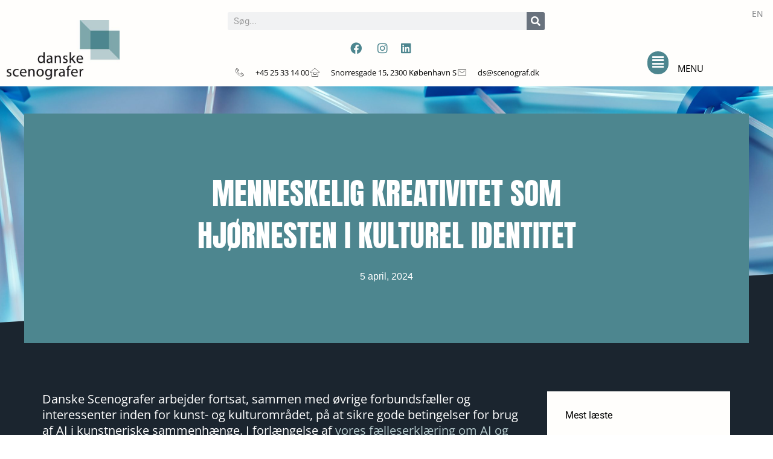

--- FILE ---
content_type: text/html; charset=UTF-8
request_url: https://www.scenograf.dk/2024/04/05/menneskelig-kreativitet-som-hjoernesten-i-kulturel-identitet/
body_size: 50449
content:
<!DOCTYPE html>
<html lang="da-DK">
<head>
<meta charset="UTF-8">
<meta name="viewport" content="width=device-width, initial-scale=1">
	<link rel="profile" href="https://gmpg.org/xfn/11"> 
	<meta name='robots' content='index, follow, max-image-preview:large, max-snippet:-1, max-video-preview:-1' />
	<style>img:is([sizes="auto" i], [sizes^="auto," i]) { contain-intrinsic-size: 3000px 1500px }</style>
	
	<!-- This site is optimized with the Yoast SEO plugin v26.4 - https://yoast.com/wordpress/plugins/seo/ -->
	<title>Menneskelig kreativitet som hjørnesten i kulturel identitet - DANSKE SCENOGRAFER</title>
	<link rel="canonical" href="https://www.scenograf.dk/2024/04/05/menneskelig-kreativitet-som-hjoernesten-i-kulturel-identitet/" />
	<meta property="og:locale" content="da_DK" />
	<meta property="og:type" content="article" />
	<meta property="og:title" content="Menneskelig kreativitet som hjørnesten i kulturel identitet - DANSKE SCENOGRAFER" />
	<meta property="og:description" content="Danske Scenografer arbejder fortsat, sammen med øvrige forbundsfæller og interessenter inden for kunst- og kulturområdet, på at sikre gode betingelser for brug af AI i kunstneriske sammenhænge. I forlængelse af vores fælleserklæring om AI og ophavsret tilbage i januar måned, er vi i dag medunderskrivere på et debatindlæg, som bl.a. støtter op om regeringens ekspertgruppes anbefalinger i rapport om &#8216;Grænser for tech.giganternes udvikling og anvendelse af kunstig intelligens&#8217;. Læs hele rapporten her. Af debatindlægget fremgår bl.a., at vi har forsøgt at definere de rammer, vi mener, vil sikre, at den menneskelige kreativitet fortsat kan være hjørnestenen i Danmarks kulturelle identitet: Ansvarlighed: Tech-selskaberne og brugerne af AI-tjenester skal respektere, at anvendelse af andres indhold kræver samtykke fra indholdsskaberne/rettighedshaverne. Transparens: Der skal gælde en formodningsregel om, at der indgår ophavsretligt beskyttet indhold i kunstig intelligens-modeller. Herefter vil tech skulle dokumentere, de ikke har benyttet beskyttet indhold uden samtykke fra rettighedshaverne. Der bør udvikles adfærdskodekser, der danner grundlag for, hvordan regulering af AI skal overholdes. Fairness: Der skal betales et rimeligt vederlag til rettighedshaverne for brugen. Der skal sikres en tilstrækkelig beskyttelse mod efterligninger af værker, frembringelser og personlige kendetegn. Innovation: Beskyttelse af den intellektuelle ejendomsret er en væsentlig faktor for et velfungerende indre marked. Den er vigtig for at fremme innovation og kreativitet, men også for at forbedre beskæftigelsen og konkurrenceevnen, for den kan sikre, at skabere, opfindere og produktudviklere kan skaffe sig en rimelig indtægt for deres frembringelser og opfindelser. Respekt for aftaler: Et velfungerende marked for rettigheder er til gavn for brugerne, borgerne, samfundet og rettighedshaverne. Tjenester skal respektere indgåelse af individuelle og kollektive aftaler, som kan sikre en retfærdig repræsentation af alle rettighedshavere. Håndhævelse: Fast track proces og bindende afgørelser: afklaring af spørgsmål om data skal kunne behandles særskilt og hurtigt ved en tvistløsningsinstans. Det samme gælder, hvis det ikke er muligt at nå aftalebaserede løsninger. Forbud: krænkelser skal kunne forhindres blandt andet gennem forbud. Dansk ret: når en tjeneste udbydes i Danmark, finder EU- og dansk ret anvendelse. Det er rammer, som skal sikre, at lovgivningen kan rumme den nye teknologi. Lige nu kan reglerne for ansvar ikke rumme alle de udfordringer, som AI-produkter og -tjenester giver, og derfor bør lovgivningen opdateres hurtigst muligt – også udover det, vi har set i AI Act. Læs hele debatindlægget hos MediaWatch." />
	<meta property="og:url" content="https://www.scenograf.dk/2024/04/05/menneskelig-kreativitet-som-hjoernesten-i-kulturel-identitet/" />
	<meta property="og:site_name" content="DANSKE SCENOGRAFER" />
	<meta property="article:publisher" content="https://www.facebook.com/Danskescenografer" />
	<meta property="article:published_time" content="2024-04-05T08:16:46+00:00" />
	<meta property="og:image" content="https://usercontent.one/wp/www.scenograf.dk/wp-content/uploads/2023/11/Netvaerk-scaled.jpg?media=1755510635" />
	<meta property="og:image:width" content="2560" />
	<meta property="og:image:height" content="1707" />
	<meta property="og:image:type" content="image/jpeg" />
	<meta name="author" content="Charlotte Eeg" />
	<meta name="twitter:card" content="summary_large_image" />
	<meta name="twitter:label1" content="Skrevet af" />
	<meta name="twitter:data1" content="Charlotte Eeg" />
	<meta name="twitter:label2" content="Estimeret læsetid" />
	<meta name="twitter:data2" content="3 minutter" />
	<script type="application/ld+json" class="yoast-schema-graph">{"@context":"https://schema.org","@graph":[{"@type":"Article","@id":"https://www.scenograf.dk/2024/04/05/menneskelig-kreativitet-som-hjoernesten-i-kulturel-identitet/#article","isPartOf":{"@id":"https://www.scenograf.dk/2024/04/05/menneskelig-kreativitet-som-hjoernesten-i-kulturel-identitet/"},"author":{"name":"Charlotte Eeg","@id":"https://www.scenograf.dk/#/schema/person/d12aef5f72e4f66a16601405ce2202c1"},"headline":"Menneskelig kreativitet som hjørnesten i kulturel identitet","datePublished":"2024-04-05T08:16:46+00:00","mainEntityOfPage":{"@id":"https://www.scenograf.dk/2024/04/05/menneskelig-kreativitet-som-hjoernesten-i-kulturel-identitet/"},"wordCount":435,"publisher":{"@id":"https://www.scenograf.dk/#organization"},"image":{"@id":"https://www.scenograf.dk/2024/04/05/menneskelig-kreativitet-som-hjoernesten-i-kulturel-identitet/#primaryimage"},"thumbnailUrl":"https://www.scenograf.dk/wp-content/uploads/2023/11/Netvaerk-scaled.jpg","articleSection":["Fagligt indhold"],"inLanguage":"da-DK"},{"@type":"WebPage","@id":"https://www.scenograf.dk/2024/04/05/menneskelig-kreativitet-som-hjoernesten-i-kulturel-identitet/","url":"https://www.scenograf.dk/2024/04/05/menneskelig-kreativitet-som-hjoernesten-i-kulturel-identitet/","name":"Menneskelig kreativitet som hjørnesten i kulturel identitet - DANSKE SCENOGRAFER","isPartOf":{"@id":"https://www.scenograf.dk/#website"},"primaryImageOfPage":{"@id":"https://www.scenograf.dk/2024/04/05/menneskelig-kreativitet-som-hjoernesten-i-kulturel-identitet/#primaryimage"},"image":{"@id":"https://www.scenograf.dk/2024/04/05/menneskelig-kreativitet-som-hjoernesten-i-kulturel-identitet/#primaryimage"},"thumbnailUrl":"https://www.scenograf.dk/wp-content/uploads/2023/11/Netvaerk-scaled.jpg","datePublished":"2024-04-05T08:16:46+00:00","breadcrumb":{"@id":"https://www.scenograf.dk/2024/04/05/menneskelig-kreativitet-som-hjoernesten-i-kulturel-identitet/#breadcrumb"},"inLanguage":"da-DK","potentialAction":[{"@type":"ReadAction","target":["https://www.scenograf.dk/2024/04/05/menneskelig-kreativitet-som-hjoernesten-i-kulturel-identitet/"]}]},{"@type":"ImageObject","inLanguage":"da-DK","@id":"https://www.scenograf.dk/2024/04/05/menneskelig-kreativitet-som-hjoernesten-i-kulturel-identitet/#primaryimage","url":"https://www.scenograf.dk/wp-content/uploads/2023/11/Netvaerk-scaled.jpg","contentUrl":"https://www.scenograf.dk/wp-content/uploads/2023/11/Netvaerk-scaled.jpg","width":2560,"height":1707,"caption":"Network of blue people. 3D illustration. Teamwork concept."},{"@type":"BreadcrumbList","@id":"https://www.scenograf.dk/2024/04/05/menneskelig-kreativitet-som-hjoernesten-i-kulturel-identitet/#breadcrumb","itemListElement":[{"@type":"ListItem","position":1,"name":"Hjem","item":"https://www.scenograf.dk/"},{"@type":"ListItem","position":2,"name":"Menneskelig kreativitet som hjørnesten i kulturel identitet"}]},{"@type":"WebSite","@id":"https://www.scenograf.dk/#website","url":"https://www.scenograf.dk/","name":"DANSKE SCENOGRAFER","description":"","publisher":{"@id":"https://www.scenograf.dk/#organization"},"potentialAction":[{"@type":"SearchAction","target":{"@type":"EntryPoint","urlTemplate":"https://www.scenograf.dk/?s={search_term_string}"},"query-input":{"@type":"PropertyValueSpecification","valueRequired":true,"valueName":"search_term_string"}}],"inLanguage":"da-DK"},{"@type":"Organization","@id":"https://www.scenograf.dk/#organization","name":"DANSKE SCENOGRAFER","url":"https://www.scenograf.dk/","logo":{"@type":"ImageObject","inLanguage":"da-DK","@id":"https://www.scenograf.dk/#/schema/logo/image/","url":"https://www.scenograf.dk/wp-content/uploads/2023/06/Scenograferne_logo_endeligt_50-fotor-20230622155820.jpg","contentUrl":"https://www.scenograf.dk/wp-content/uploads/2023/06/Scenograferne_logo_endeligt_50-fotor-20230622155820.jpg","width":512,"height":272,"caption":"DANSKE SCENOGRAFER"},"image":{"@id":"https://www.scenograf.dk/#/schema/logo/image/"},"sameAs":["https://www.facebook.com/Danskescenografer","https://www.linkedin.com/company/danske-scenografer/"]},{"@type":"Person","@id":"https://www.scenograf.dk/#/schema/person/d12aef5f72e4f66a16601405ce2202c1","name":"Charlotte Eeg","image":{"@type":"ImageObject","inLanguage":"da-DK","@id":"https://www.scenograf.dk/#/schema/person/image/","url":"https://secure.gravatar.com/avatar/3dcfa7fbac70d2fe326376cef2fd95b52f2ef51605e5cdef8e99b5d69731da70?s=96&d=mm&r=g","contentUrl":"https://secure.gravatar.com/avatar/3dcfa7fbac70d2fe326376cef2fd95b52f2ef51605e5cdef8e99b5d69731da70?s=96&d=mm&r=g","caption":"Charlotte Eeg"},"sameAs":["https://www.scenograf.dk"],"url":"https://www.scenograf.dk/author/admin/"}]}</script>
	<!-- / Yoast SEO plugin. -->


<link rel="alternate" type="application/rss+xml" title="DANSKE SCENOGRAFER &raquo; Feed" href="https://www.scenograf.dk/feed/" />
<link rel="alternate" type="application/rss+xml" title="DANSKE SCENOGRAFER &raquo;-kommentar-feed" href="https://www.scenograf.dk/comments/feed/" />
<script>
window._wpemojiSettings = {"baseUrl":"https:\/\/s.w.org\/images\/core\/emoji\/16.0.1\/72x72\/","ext":".png","svgUrl":"https:\/\/s.w.org\/images\/core\/emoji\/16.0.1\/svg\/","svgExt":".svg","source":{"concatemoji":"https:\/\/www.scenograf.dk\/wp-includes\/js\/wp-emoji-release.min.js?ver=6.8.3"}};
/*! This file is auto-generated */
!function(s,n){var o,i,e;function c(e){try{var t={supportTests:e,timestamp:(new Date).valueOf()};sessionStorage.setItem(o,JSON.stringify(t))}catch(e){}}function p(e,t,n){e.clearRect(0,0,e.canvas.width,e.canvas.height),e.fillText(t,0,0);var t=new Uint32Array(e.getImageData(0,0,e.canvas.width,e.canvas.height).data),a=(e.clearRect(0,0,e.canvas.width,e.canvas.height),e.fillText(n,0,0),new Uint32Array(e.getImageData(0,0,e.canvas.width,e.canvas.height).data));return t.every(function(e,t){return e===a[t]})}function u(e,t){e.clearRect(0,0,e.canvas.width,e.canvas.height),e.fillText(t,0,0);for(var n=e.getImageData(16,16,1,1),a=0;a<n.data.length;a++)if(0!==n.data[a])return!1;return!0}function f(e,t,n,a){switch(t){case"flag":return n(e,"\ud83c\udff3\ufe0f\u200d\u26a7\ufe0f","\ud83c\udff3\ufe0f\u200b\u26a7\ufe0f")?!1:!n(e,"\ud83c\udde8\ud83c\uddf6","\ud83c\udde8\u200b\ud83c\uddf6")&&!n(e,"\ud83c\udff4\udb40\udc67\udb40\udc62\udb40\udc65\udb40\udc6e\udb40\udc67\udb40\udc7f","\ud83c\udff4\u200b\udb40\udc67\u200b\udb40\udc62\u200b\udb40\udc65\u200b\udb40\udc6e\u200b\udb40\udc67\u200b\udb40\udc7f");case"emoji":return!a(e,"\ud83e\udedf")}return!1}function g(e,t,n,a){var r="undefined"!=typeof WorkerGlobalScope&&self instanceof WorkerGlobalScope?new OffscreenCanvas(300,150):s.createElement("canvas"),o=r.getContext("2d",{willReadFrequently:!0}),i=(o.textBaseline="top",o.font="600 32px Arial",{});return e.forEach(function(e){i[e]=t(o,e,n,a)}),i}function t(e){var t=s.createElement("script");t.src=e,t.defer=!0,s.head.appendChild(t)}"undefined"!=typeof Promise&&(o="wpEmojiSettingsSupports",i=["flag","emoji"],n.supports={everything:!0,everythingExceptFlag:!0},e=new Promise(function(e){s.addEventListener("DOMContentLoaded",e,{once:!0})}),new Promise(function(t){var n=function(){try{var e=JSON.parse(sessionStorage.getItem(o));if("object"==typeof e&&"number"==typeof e.timestamp&&(new Date).valueOf()<e.timestamp+604800&&"object"==typeof e.supportTests)return e.supportTests}catch(e){}return null}();if(!n){if("undefined"!=typeof Worker&&"undefined"!=typeof OffscreenCanvas&&"undefined"!=typeof URL&&URL.createObjectURL&&"undefined"!=typeof Blob)try{var e="postMessage("+g.toString()+"("+[JSON.stringify(i),f.toString(),p.toString(),u.toString()].join(",")+"));",a=new Blob([e],{type:"text/javascript"}),r=new Worker(URL.createObjectURL(a),{name:"wpTestEmojiSupports"});return void(r.onmessage=function(e){c(n=e.data),r.terminate(),t(n)})}catch(e){}c(n=g(i,f,p,u))}t(n)}).then(function(e){for(var t in e)n.supports[t]=e[t],n.supports.everything=n.supports.everything&&n.supports[t],"flag"!==t&&(n.supports.everythingExceptFlag=n.supports.everythingExceptFlag&&n.supports[t]);n.supports.everythingExceptFlag=n.supports.everythingExceptFlag&&!n.supports.flag,n.DOMReady=!1,n.readyCallback=function(){n.DOMReady=!0}}).then(function(){return e}).then(function(){var e;n.supports.everything||(n.readyCallback(),(e=n.source||{}).concatemoji?t(e.concatemoji):e.wpemoji&&e.twemoji&&(t(e.twemoji),t(e.wpemoji)))}))}((window,document),window._wpemojiSettings);
</script>
<link rel='stylesheet' id='astra-theme-css-css' href='https://usercontent.one/wp/www.scenograf.dk/wp-content/themes/astra/assets/css/minified/main.min.css?ver=4.11.15&media=1755510635' media='all' />
<style id='astra-theme-css-inline-css'>
:root{--ast-post-nav-space:0;--ast-container-default-xlg-padding:3em;--ast-container-default-lg-padding:3em;--ast-container-default-slg-padding:2em;--ast-container-default-md-padding:3em;--ast-container-default-sm-padding:3em;--ast-container-default-xs-padding:2.4em;--ast-container-default-xxs-padding:1.8em;--ast-code-block-background:#ECEFF3;--ast-comment-inputs-background:#F9FAFB;--ast-normal-container-width:1200px;--ast-narrow-container-width:750px;--ast-blog-title-font-weight:normal;--ast-blog-meta-weight:inherit;--ast-global-color-primary:var(--ast-global-color-5);--ast-global-color-secondary:var(--ast-global-color-4);--ast-global-color-alternate-background:var(--ast-global-color-7);--ast-global-color-subtle-background:var(--ast-global-color-6);--ast-bg-style-guide:#F8FAFC;--ast-shadow-style-guide:0px 0px 4px 0 #00000057;--ast-global-dark-bg-style:#fff;--ast-global-dark-lfs:#fbfbfb;--ast-widget-bg-color:#fafafa;--ast-wc-container-head-bg-color:#fbfbfb;--ast-title-layout-bg:#eeeeee;--ast-search-border-color:#e7e7e7;--ast-lifter-hover-bg:#e6e6e6;--ast-gallery-block-color:#000;--srfm-color-input-label:var(--ast-global-color-2);}html{font-size:100%;}a{color:#b8cdd0;}a:hover,a:focus{color:#b8cdd0;}body,button,input,select,textarea,.ast-button,.ast-custom-button{font-family:-apple-system,BlinkMacSystemFont,Segoe UI,Roboto,Oxygen-Sans,Ubuntu,Cantarell,Helvetica Neue,sans-serif;font-weight:400;font-size:16px;font-size:1rem;line-height:var(--ast-body-line-height,1.65em);}blockquote{color:var(--ast-global-color-3);}h1,h2,h3,h4,h5,h6,.entry-content :where(h1,h2,h3,h4,h5,h6),.site-title,.site-title a{font-weight:600;}.ast-site-identity .site-title a{color:var(--ast-global-color-2);}.site-title{font-size:26px;font-size:1.625rem;display:block;}.site-header .site-description{font-size:15px;font-size:0.9375rem;display:none;}.entry-title{font-size:26px;font-size:1.625rem;}.archive .ast-article-post .ast-article-inner,.blog .ast-article-post .ast-article-inner,.archive .ast-article-post .ast-article-inner:hover,.blog .ast-article-post .ast-article-inner:hover{overflow:hidden;}h1,.entry-content :where(h1){font-size:40px;font-size:2.5rem;font-weight:600;line-height:1.4em;}h2,.entry-content :where(h2){font-size:32px;font-size:2rem;font-weight:600;line-height:1.3em;}h3,.entry-content :where(h3){font-size:26px;font-size:1.625rem;font-weight:600;line-height:1.3em;}h4,.entry-content :where(h4){font-size:24px;font-size:1.5rem;line-height:1.2em;font-weight:600;}h5,.entry-content :where(h5){font-size:20px;font-size:1.25rem;line-height:1.2em;font-weight:600;}h6,.entry-content :where(h6){font-size:16px;font-size:1rem;line-height:1.25em;font-weight:600;}::selection{background-color:#2c2c2c;color:#ffffff;}body,h1,h2,h3,h4,h5,h6,.entry-title a,.entry-content :where(h1,h2,h3,h4,h5,h6){color:var(--ast-global-color-3);}.tagcloud a:hover,.tagcloud a:focus,.tagcloud a.current-item{color:#000000;border-color:#b8cdd0;background-color:#b8cdd0;}input:focus,input[type="text"]:focus,input[type="email"]:focus,input[type="url"]:focus,input[type="password"]:focus,input[type="reset"]:focus,input[type="search"]:focus,textarea:focus{border-color:#b8cdd0;}input[type="radio"]:checked,input[type=reset],input[type="checkbox"]:checked,input[type="checkbox"]:hover:checked,input[type="checkbox"]:focus:checked,input[type=range]::-webkit-slider-thumb{border-color:#b8cdd0;background-color:#b8cdd0;box-shadow:none;}.site-footer a:hover + .post-count,.site-footer a:focus + .post-count{background:#b8cdd0;border-color:#b8cdd0;}.single .nav-links .nav-previous,.single .nav-links .nav-next{color:#b8cdd0;}.entry-meta,.entry-meta *{line-height:1.45;color:#b8cdd0;}.entry-meta a:not(.ast-button):hover,.entry-meta a:not(.ast-button):hover *,.entry-meta a:not(.ast-button):focus,.entry-meta a:not(.ast-button):focus *,.page-links > .page-link,.page-links .page-link:hover,.post-navigation a:hover{color:#b8cdd0;}#cat option,.secondary .calendar_wrap thead a,.secondary .calendar_wrap thead a:visited{color:#b8cdd0;}.secondary .calendar_wrap #today,.ast-progress-val span{background:#b8cdd0;}.secondary a:hover + .post-count,.secondary a:focus + .post-count{background:#b8cdd0;border-color:#b8cdd0;}.calendar_wrap #today > a{color:#000000;}.page-links .page-link,.single .post-navigation a{color:#b8cdd0;}.ast-search-menu-icon .search-form button.search-submit{padding:0 4px;}.ast-search-menu-icon form.search-form{padding-right:0;}.ast-search-menu-icon.slide-search input.search-field{width:0;}.ast-header-search .ast-search-menu-icon.ast-dropdown-active .search-form,.ast-header-search .ast-search-menu-icon.ast-dropdown-active .search-field:focus{transition:all 0.2s;}.search-form input.search-field:focus{outline:none;}.ast-archive-title{color:var(--ast-global-color-2);}.widget-title,.widget .wp-block-heading{font-size:22px;font-size:1.375rem;color:var(--ast-global-color-2);}.ast-single-post .entry-content a,.ast-comment-content a:not(.ast-comment-edit-reply-wrap a){text-decoration:underline;}.ast-single-post .wp-block-button .wp-block-button__link,.ast-single-post .elementor-widget-button .elementor-button,.ast-single-post .entry-content .uagb-tab a,.ast-single-post .entry-content .uagb-ifb-cta a,.ast-single-post .entry-content .wp-block-uagb-buttons a,.ast-single-post .entry-content .uabb-module-content a,.ast-single-post .entry-content .uagb-post-grid a,.ast-single-post .entry-content .uagb-timeline a,.ast-single-post .entry-content .uagb-toc__wrap a,.ast-single-post .entry-content .uagb-taxomony-box a,.entry-content .wp-block-latest-posts > li > a,.ast-single-post .entry-content .wp-block-file__button,a.ast-post-filter-single,.ast-single-post .wp-block-buttons .wp-block-button.is-style-outline .wp-block-button__link,.ast-single-post .ast-comment-content .comment-reply-link,.ast-single-post .ast-comment-content .comment-edit-link{text-decoration:none;}.ast-search-menu-icon.slide-search a:focus-visible:focus-visible,.astra-search-icon:focus-visible,#close:focus-visible,a:focus-visible,.ast-menu-toggle:focus-visible,.site .skip-link:focus-visible,.wp-block-loginout input:focus-visible,.wp-block-search.wp-block-search__button-inside .wp-block-search__inside-wrapper,.ast-header-navigation-arrow:focus-visible,.ast-orders-table__row .ast-orders-table__cell:focus-visible,a#ast-apply-coupon:focus-visible,#ast-apply-coupon:focus-visible,#close:focus-visible,.button.search-submit:focus-visible,#search_submit:focus,.normal-search:focus-visible,.ast-header-account-wrap:focus-visible,.astra-cart-drawer-close:focus,.ast-single-variation:focus,.ast-button:focus{outline-style:dotted;outline-color:inherit;outline-width:thin;}input:focus,input[type="text"]:focus,input[type="email"]:focus,input[type="url"]:focus,input[type="password"]:focus,input[type="reset"]:focus,input[type="search"]:focus,input[type="number"]:focus,textarea:focus,.wp-block-search__input:focus,[data-section="section-header-mobile-trigger"] .ast-button-wrap .ast-mobile-menu-trigger-minimal:focus,.ast-mobile-popup-drawer.active .menu-toggle-close:focus,#ast-scroll-top:focus,#coupon_code:focus,#ast-coupon-code:focus{border-style:dotted;border-color:inherit;border-width:thin;}input{outline:none;}.ast-logo-title-inline .site-logo-img{padding-right:1em;}.site-logo-img img{ transition:all 0.2s linear;}body .ast-oembed-container *{position:absolute;top:0;width:100%;height:100%;left:0;}body .wp-block-embed-pocket-casts .ast-oembed-container *{position:unset;}.ast-single-post-featured-section + article {margin-top: 2em;}.site-content .ast-single-post-featured-section img {width: 100%;overflow: hidden;object-fit: cover;}.site > .ast-single-related-posts-container {margin-top: 0;}@media (min-width: 922px) {.ast-desktop .ast-container--narrow {max-width: var(--ast-narrow-container-width);margin: 0 auto;}}.ast-page-builder-template .hentry {margin: 0;}.ast-page-builder-template .site-content > .ast-container {max-width: 100%;padding: 0;}.ast-page-builder-template .site .site-content #primary {padding: 0;margin: 0;}.ast-page-builder-template .no-results {text-align: center;margin: 4em auto;}.ast-page-builder-template .ast-pagination {padding: 2em;}.ast-page-builder-template .entry-header.ast-no-title.ast-no-thumbnail {margin-top: 0;}.ast-page-builder-template .entry-header.ast-header-without-markup {margin-top: 0;margin-bottom: 0;}.ast-page-builder-template .entry-header.ast-no-title.ast-no-meta {margin-bottom: 0;}.ast-page-builder-template.single .post-navigation {padding-bottom: 2em;}.ast-page-builder-template.single-post .site-content > .ast-container {max-width: 100%;}.ast-page-builder-template .entry-header {margin-top: 2em;margin-left: auto;margin-right: auto;}.ast-single-post.ast-page-builder-template .site-main > article {padding-top: 2em;padding-left: 20px;padding-right: 20px;}.ast-page-builder-template .ast-archive-description {margin: 2em auto 0;padding-left: 20px;padding-right: 20px;}.ast-page-builder-template .ast-row {margin-left: 0;margin-right: 0;}.single.ast-page-builder-template .entry-header + .entry-content,.single.ast-page-builder-template .ast-single-entry-banner + .site-content article .entry-content {margin-bottom: 2em;}@media(min-width: 921px) {.ast-page-builder-template.archive.ast-right-sidebar .ast-row article,.ast-page-builder-template.archive.ast-left-sidebar .ast-row article {padding-left: 0;padding-right: 0;}}@media (max-width:921.9px){#ast-desktop-header{display:none;}}@media (min-width:922px){#ast-mobile-header{display:none;}}@media( max-width: 420px ) {.single .nav-links .nav-previous,.single .nav-links .nav-next {width: 100%;text-align: center;}}.wp-block-buttons.aligncenter{justify-content:center;}@media (max-width:921px){.ast-theme-transparent-header #primary,.ast-theme-transparent-header #secondary{padding:0;}}@media (max-width:921px){.ast-plain-container.ast-no-sidebar #primary{padding:0;}}.ast-plain-container.ast-no-sidebar #primary{margin-top:0;margin-bottom:0;}@media (min-width:1200px){.ast-plain-container.ast-no-sidebar #primary{margin-top:60px;margin-bottom:60px;}}.wp-block-button.is-style-outline .wp-block-button__link{border-color:#2c2c2c;}div.wp-block-button.is-style-outline > .wp-block-button__link:not(.has-text-color),div.wp-block-button.wp-block-button__link.is-style-outline:not(.has-text-color){color:#2c2c2c;}.wp-block-button.is-style-outline .wp-block-button__link:hover,.wp-block-buttons .wp-block-button.is-style-outline .wp-block-button__link:focus,.wp-block-buttons .wp-block-button.is-style-outline > .wp-block-button__link:not(.has-text-color):hover,.wp-block-buttons .wp-block-button.wp-block-button__link.is-style-outline:not(.has-text-color):hover{color:#000000;background-color:#b8cdd0;border-color:#b8cdd0;}.post-page-numbers.current .page-link,.ast-pagination .page-numbers.current{color:#ffffff;border-color:#2c2c2c;background-color:#2c2c2c;}.wp-block-button.is-style-outline .wp-block-button__link.wp-element-button,.ast-outline-button{border-color:#2c2c2c;font-family:inherit;font-weight:500;font-size:16px;font-size:1rem;line-height:1em;}.wp-block-buttons .wp-block-button.is-style-outline > .wp-block-button__link:not(.has-text-color),.wp-block-buttons .wp-block-button.wp-block-button__link.is-style-outline:not(.has-text-color),.ast-outline-button{color:#2c2c2c;}.wp-block-button.is-style-outline .wp-block-button__link:hover,.wp-block-buttons .wp-block-button.is-style-outline .wp-block-button__link:focus,.wp-block-buttons .wp-block-button.is-style-outline > .wp-block-button__link:not(.has-text-color):hover,.wp-block-buttons .wp-block-button.wp-block-button__link.is-style-outline:not(.has-text-color):hover,.ast-outline-button:hover,.ast-outline-button:focus,.wp-block-uagb-buttons-child .uagb-buttons-repeater.ast-outline-button:hover,.wp-block-uagb-buttons-child .uagb-buttons-repeater.ast-outline-button:focus{color:#000000;background-color:#b8cdd0;border-color:#b8cdd0;}.wp-block-button .wp-block-button__link.wp-element-button.is-style-outline:not(.has-background),.wp-block-button.is-style-outline>.wp-block-button__link.wp-element-button:not(.has-background),.ast-outline-button{background-color:transparent;}.entry-content[data-ast-blocks-layout] > figure{margin-bottom:1em;}h1.widget-title{font-weight:600;}h2.widget-title{font-weight:600;}h3.widget-title{font-weight:600;}.elementor-widget-container .elementor-loop-container .e-loop-item[data-elementor-type="loop-item"]{width:100%;}#page{display:flex;flex-direction:column;min-height:100vh;}.ast-404-layout-1 h1.page-title{color:var(--ast-global-color-2);}.single .post-navigation a{line-height:1em;height:inherit;}.error-404 .page-sub-title{font-size:1.5rem;font-weight:inherit;}.search .site-content .content-area .search-form{margin-bottom:0;}#page .site-content{flex-grow:1;}.widget{margin-bottom:1.25em;}#secondary li{line-height:1.5em;}#secondary .wp-block-group h2{margin-bottom:0.7em;}#secondary h2{font-size:1.7rem;}.ast-separate-container .ast-article-post,.ast-separate-container .ast-article-single,.ast-separate-container .comment-respond{padding:3em;}.ast-separate-container .ast-article-single .ast-article-single{padding:0;}.ast-article-single .wp-block-post-template-is-layout-grid{padding-left:0;}.ast-separate-container .comments-title,.ast-narrow-container .comments-title{padding:1.5em 2em;}.ast-page-builder-template .comment-form-textarea,.ast-comment-formwrap .ast-grid-common-col{padding:0;}.ast-comment-formwrap{padding:0;display:inline-flex;column-gap:20px;width:100%;margin-left:0;margin-right:0;}.comments-area textarea#comment:focus,.comments-area textarea#comment:active,.comments-area .ast-comment-formwrap input[type="text"]:focus,.comments-area .ast-comment-formwrap input[type="text"]:active {box-shadow:none;outline:none;}.archive.ast-page-builder-template .entry-header{margin-top:2em;}.ast-page-builder-template .ast-comment-formwrap{width:100%;}.entry-title{margin-bottom:0.5em;}.ast-archive-description p{font-size:inherit;font-weight:inherit;line-height:inherit;}.ast-separate-container .ast-comment-list li.depth-1,.hentry{margin-bottom:2em;}@media (min-width:921px){.ast-left-sidebar.ast-page-builder-template #secondary,.archive.ast-right-sidebar.ast-page-builder-template .site-main{padding-left:20px;padding-right:20px;}}@media (max-width:544px){.ast-comment-formwrap.ast-row{column-gap:10px;display:inline-block;}#ast-commentform .ast-grid-common-col{position:relative;width:100%;}}@media (min-width:1201px){.ast-separate-container .ast-article-post,.ast-separate-container .ast-article-single,.ast-separate-container .ast-author-box,.ast-separate-container .ast-404-layout-1,.ast-separate-container .no-results{padding:3em;}}@media (max-width:921px){.ast-left-sidebar #content > .ast-container{display:flex;flex-direction:column-reverse;width:100%;}}@media (min-width:922px){.ast-separate-container.ast-right-sidebar #primary,.ast-separate-container.ast-left-sidebar #primary{border:0;}.search-no-results.ast-separate-container #primary{margin-bottom:4em;}}.elementor-widget-button .elementor-button{border-style:solid;text-decoration:none;border-top-width:0;border-right-width:0;border-left-width:0;border-bottom-width:0;}body .elementor-button.elementor-size-sm,body .elementor-button.elementor-size-xs,body .elementor-button.elementor-size-md,body .elementor-button.elementor-size-lg,body .elementor-button.elementor-size-xl,body .elementor-button{padding-top:15px;padding-right:30px;padding-bottom:15px;padding-left:30px;}@media (max-width:921px){.elementor-widget-button .elementor-button.elementor-size-sm,.elementor-widget-button .elementor-button.elementor-size-xs,.elementor-widget-button .elementor-button.elementor-size-md,.elementor-widget-button .elementor-button.elementor-size-lg,.elementor-widget-button .elementor-button.elementor-size-xl,.elementor-widget-button .elementor-button{padding-top:14px;padding-right:28px;padding-bottom:14px;padding-left:28px;}}@media (max-width:544px){.elementor-widget-button .elementor-button.elementor-size-sm,.elementor-widget-button .elementor-button.elementor-size-xs,.elementor-widget-button .elementor-button.elementor-size-md,.elementor-widget-button .elementor-button.elementor-size-lg,.elementor-widget-button .elementor-button.elementor-size-xl,.elementor-widget-button .elementor-button{padding-top:12px;padding-right:24px;padding-bottom:12px;padding-left:24px;}}.elementor-widget-button .elementor-button{border-color:#2c2c2c;background-color:#2c2c2c;}.elementor-widget-button .elementor-button:hover,.elementor-widget-button .elementor-button:focus{color:#000000;background-color:#b8cdd0;border-color:#b8cdd0;}.wp-block-button .wp-block-button__link ,.elementor-widget-button .elementor-button,.elementor-widget-button .elementor-button:visited{color:#ffffff;}.elementor-widget-button .elementor-button{font-weight:500;font-size:16px;font-size:1rem;line-height:1em;}body .elementor-button.elementor-size-sm,body .elementor-button.elementor-size-xs,body .elementor-button.elementor-size-md,body .elementor-button.elementor-size-lg,body .elementor-button.elementor-size-xl,body .elementor-button{font-size:16px;font-size:1rem;}.wp-block-button .wp-block-button__link:hover,.wp-block-button .wp-block-button__link:focus{color:#000000;background-color:#b8cdd0;border-color:#b8cdd0;}.elementor-widget-heading h1.elementor-heading-title{line-height:1.4em;}.elementor-widget-heading h2.elementor-heading-title{line-height:1.3em;}.elementor-widget-heading h3.elementor-heading-title{line-height:1.3em;}.elementor-widget-heading h4.elementor-heading-title{line-height:1.2em;}.elementor-widget-heading h5.elementor-heading-title{line-height:1.2em;}.elementor-widget-heading h6.elementor-heading-title{line-height:1.25em;}.wp-block-button .wp-block-button__link,.wp-block-search .wp-block-search__button,body .wp-block-file .wp-block-file__button{border-color:#2c2c2c;background-color:#2c2c2c;color:#ffffff;font-family:inherit;font-weight:500;line-height:1em;font-size:16px;font-size:1rem;padding-top:15px;padding-right:30px;padding-bottom:15px;padding-left:30px;}@media (max-width:921px){.wp-block-button .wp-block-button__link,.wp-block-search .wp-block-search__button,body .wp-block-file .wp-block-file__button{padding-top:14px;padding-right:28px;padding-bottom:14px;padding-left:28px;}}@media (max-width:544px){.wp-block-button .wp-block-button__link,.wp-block-search .wp-block-search__button,body .wp-block-file .wp-block-file__button{padding-top:12px;padding-right:24px;padding-bottom:12px;padding-left:24px;}}.menu-toggle,button,.ast-button,.ast-custom-button,.button,input#submit,input[type="button"],input[type="submit"],input[type="reset"],#comments .submit,.search .search-submit,form[CLASS*="wp-block-search__"].wp-block-search .wp-block-search__inside-wrapper .wp-block-search__button,body .wp-block-file .wp-block-file__button,.search .search-submit{border-style:solid;border-top-width:0;border-right-width:0;border-left-width:0;border-bottom-width:0;color:#ffffff;border-color:#2c2c2c;background-color:#2c2c2c;padding-top:15px;padding-right:30px;padding-bottom:15px;padding-left:30px;font-family:inherit;font-weight:500;font-size:16px;font-size:1rem;line-height:1em;}button:focus,.menu-toggle:hover,button:hover,.ast-button:hover,.ast-custom-button:hover .button:hover,.ast-custom-button:hover ,input[type=reset]:hover,input[type=reset]:focus,input#submit:hover,input#submit:focus,input[type="button"]:hover,input[type="button"]:focus,input[type="submit"]:hover,input[type="submit"]:focus,form[CLASS*="wp-block-search__"].wp-block-search .wp-block-search__inside-wrapper .wp-block-search__button:hover,form[CLASS*="wp-block-search__"].wp-block-search .wp-block-search__inside-wrapper .wp-block-search__button:focus,body .wp-block-file .wp-block-file__button:hover,body .wp-block-file .wp-block-file__button:focus{color:#000000;background-color:#b8cdd0;border-color:#b8cdd0;}form[CLASS*="wp-block-search__"].wp-block-search .wp-block-search__inside-wrapper .wp-block-search__button.has-icon{padding-top:calc(15px - 3px);padding-right:calc(30px - 3px);padding-bottom:calc(15px - 3px);padding-left:calc(30px - 3px);}@media (max-width:921px){.menu-toggle,button,.ast-button,.ast-custom-button,.button,input#submit,input[type="button"],input[type="submit"],input[type="reset"],#comments .submit,.search .search-submit,form[CLASS*="wp-block-search__"].wp-block-search .wp-block-search__inside-wrapper .wp-block-search__button,body .wp-block-file .wp-block-file__button,.search .search-submit{padding-top:14px;padding-right:28px;padding-bottom:14px;padding-left:28px;}}@media (max-width:544px){.menu-toggle,button,.ast-button,.ast-custom-button,.button,input#submit,input[type="button"],input[type="submit"],input[type="reset"],#comments .submit,.search .search-submit,form[CLASS*="wp-block-search__"].wp-block-search .wp-block-search__inside-wrapper .wp-block-search__button,body .wp-block-file .wp-block-file__button,.search .search-submit{padding-top:12px;padding-right:24px;padding-bottom:12px;padding-left:24px;}}@media (max-width:921px){.ast-mobile-header-stack .main-header-bar .ast-search-menu-icon{display:inline-block;}.ast-header-break-point.ast-header-custom-item-outside .ast-mobile-header-stack .main-header-bar .ast-search-icon{margin:0;}.ast-comment-avatar-wrap img{max-width:2.5em;}.ast-comment-meta{padding:0 1.8888em 1.3333em;}.ast-separate-container .ast-comment-list li.depth-1{padding:1.5em 2.14em;}.ast-separate-container .comment-respond{padding:2em 2.14em;}}@media (min-width:544px){.ast-container{max-width:100%;}}@media (max-width:544px){.ast-separate-container .ast-article-post,.ast-separate-container .ast-article-single,.ast-separate-container .comments-title,.ast-separate-container .ast-archive-description{padding:1.5em 1em;}.ast-separate-container #content .ast-container{padding-left:0.54em;padding-right:0.54em;}.ast-separate-container .ast-comment-list .bypostauthor{padding:.5em;}.ast-search-menu-icon.ast-dropdown-active .search-field{width:170px;}} #ast-mobile-header .ast-site-header-cart-li a{pointer-events:none;}.ast-separate-container{background-color:var(--ast-global-color-4);background-image:none;}@media (max-width:921px){.site-title{display:block;}.site-header .site-description{display:none;}h1,.entry-content :where(h1){font-size:30px;}h2,.entry-content :where(h2){font-size:25px;}h3,.entry-content :where(h3){font-size:20px;}}@media (max-width:544px){.site-title{display:block;}.site-header .site-description{display:none;}h1,.entry-content :where(h1){font-size:30px;}h2,.entry-content :where(h2){font-size:25px;}h3,.entry-content :where(h3){font-size:20px;}}@media (max-width:921px){html{font-size:91.2%;}}@media (max-width:544px){html{font-size:91.2%;}}@media (min-width:922px){.ast-container{max-width:1240px;}}@media (min-width:922px){.site-content .ast-container{display:flex;}}@media (max-width:921px){.site-content .ast-container{flex-direction:column;}}@media (min-width:922px){.main-header-menu .sub-menu .menu-item.ast-left-align-sub-menu:hover > .sub-menu,.main-header-menu .sub-menu .menu-item.ast-left-align-sub-menu.focus > .sub-menu{margin-left:-0px;}}.entry-content li > p{margin-bottom:0;}.site .comments-area{padding-bottom:3em;}.wp-block-file {display: flex;align-items: center;flex-wrap: wrap;justify-content: space-between;}.wp-block-pullquote {border: none;}.wp-block-pullquote blockquote::before {content: "\201D";font-family: "Helvetica",sans-serif;display: flex;transform: rotate( 180deg );font-size: 6rem;font-style: normal;line-height: 1;font-weight: bold;align-items: center;justify-content: center;}.has-text-align-right > blockquote::before {justify-content: flex-start;}.has-text-align-left > blockquote::before {justify-content: flex-end;}figure.wp-block-pullquote.is-style-solid-color blockquote {max-width: 100%;text-align: inherit;}:root {--wp--custom--ast-default-block-top-padding: 2em;--wp--custom--ast-default-block-right-padding: 2em;--wp--custom--ast-default-block-bottom-padding: 2em;--wp--custom--ast-default-block-left-padding: 2em;--wp--custom--ast-container-width: 1200px;--wp--custom--ast-content-width-size: 1200px;--wp--custom--ast-wide-width-size: calc(1200px + var(--wp--custom--ast-default-block-left-padding) + var(--wp--custom--ast-default-block-right-padding));}.ast-narrow-container {--wp--custom--ast-content-width-size: 750px;--wp--custom--ast-wide-width-size: 750px;}@media(max-width: 921px) {:root {--wp--custom--ast-default-block-top-padding: 2em;--wp--custom--ast-default-block-right-padding: 2em;--wp--custom--ast-default-block-bottom-padding: 2em;--wp--custom--ast-default-block-left-padding: 2em;}}@media(max-width: 544px) {:root {--wp--custom--ast-default-block-top-padding: 2em;--wp--custom--ast-default-block-right-padding: 2em;--wp--custom--ast-default-block-bottom-padding: 2em;--wp--custom--ast-default-block-left-padding: 2em;}}.entry-content > .wp-block-group,.entry-content > .wp-block-cover,.entry-content > .wp-block-columns {padding-top: var(--wp--custom--ast-default-block-top-padding);padding-right: var(--wp--custom--ast-default-block-right-padding);padding-bottom: var(--wp--custom--ast-default-block-bottom-padding);padding-left: var(--wp--custom--ast-default-block-left-padding);}.ast-plain-container.ast-no-sidebar .entry-content > .alignfull,.ast-page-builder-template .ast-no-sidebar .entry-content > .alignfull {margin-left: calc( -50vw + 50%);margin-right: calc( -50vw + 50%);max-width: 100vw;width: 100vw;}.ast-plain-container.ast-no-sidebar .entry-content .alignfull .alignfull,.ast-page-builder-template.ast-no-sidebar .entry-content .alignfull .alignfull,.ast-plain-container.ast-no-sidebar .entry-content .alignfull .alignwide,.ast-page-builder-template.ast-no-sidebar .entry-content .alignfull .alignwide,.ast-plain-container.ast-no-sidebar .entry-content .alignwide .alignfull,.ast-page-builder-template.ast-no-sidebar .entry-content .alignwide .alignfull,.ast-plain-container.ast-no-sidebar .entry-content .alignwide .alignwide,.ast-page-builder-template.ast-no-sidebar .entry-content .alignwide .alignwide,.ast-plain-container.ast-no-sidebar .entry-content .wp-block-column .alignfull,.ast-page-builder-template.ast-no-sidebar .entry-content .wp-block-column .alignfull,.ast-plain-container.ast-no-sidebar .entry-content .wp-block-column .alignwide,.ast-page-builder-template.ast-no-sidebar .entry-content .wp-block-column .alignwide {margin-left: auto;margin-right: auto;width: 100%;}[data-ast-blocks-layout] .wp-block-separator:not(.is-style-dots) {height: 0;}[data-ast-blocks-layout] .wp-block-separator {margin: 20px auto;}[data-ast-blocks-layout] .wp-block-separator:not(.is-style-wide):not(.is-style-dots) {max-width: 100px;}[data-ast-blocks-layout] .wp-block-separator.has-background {padding: 0;}.entry-content[data-ast-blocks-layout] > * {max-width: var(--wp--custom--ast-content-width-size);margin-left: auto;margin-right: auto;}.entry-content[data-ast-blocks-layout] > .alignwide {max-width: var(--wp--custom--ast-wide-width-size);}.entry-content[data-ast-blocks-layout] .alignfull {max-width: none;}.entry-content .wp-block-columns {margin-bottom: 0;}blockquote {margin: 1.5em;border-color: rgba(0,0,0,0.05);}.wp-block-quote:not(.has-text-align-right):not(.has-text-align-center) {border-left: 5px solid rgba(0,0,0,0.05);}.has-text-align-right > blockquote,blockquote.has-text-align-right {border-right: 5px solid rgba(0,0,0,0.05);}.has-text-align-left > blockquote,blockquote.has-text-align-left {border-left: 5px solid rgba(0,0,0,0.05);}.wp-block-site-tagline,.wp-block-latest-posts .read-more {margin-top: 15px;}.wp-block-loginout p label {display: block;}.wp-block-loginout p:not(.login-remember):not(.login-submit) input {width: 100%;}.wp-block-loginout input:focus {border-color: transparent;}.wp-block-loginout input:focus {outline: thin dotted;}.entry-content .wp-block-media-text .wp-block-media-text__content {padding: 0 0 0 8%;}.entry-content .wp-block-media-text.has-media-on-the-right .wp-block-media-text__content {padding: 0 8% 0 0;}.entry-content .wp-block-media-text.has-background .wp-block-media-text__content {padding: 8%;}.entry-content .wp-block-cover:not([class*="background-color"]):not(.has-text-color.has-link-color) .wp-block-cover__inner-container,.entry-content .wp-block-cover:not([class*="background-color"]) .wp-block-cover-image-text,.entry-content .wp-block-cover:not([class*="background-color"]) .wp-block-cover-text,.entry-content .wp-block-cover-image:not([class*="background-color"]) .wp-block-cover__inner-container,.entry-content .wp-block-cover-image:not([class*="background-color"]) .wp-block-cover-image-text,.entry-content .wp-block-cover-image:not([class*="background-color"]) .wp-block-cover-text {color: var(--ast-global-color-primary,var(--ast-global-color-5));}.wp-block-loginout .login-remember input {width: 1.1rem;height: 1.1rem;margin: 0 5px 4px 0;vertical-align: middle;}.wp-block-latest-posts > li > *:first-child,.wp-block-latest-posts:not(.is-grid) > li:first-child {margin-top: 0;}.entry-content > .wp-block-buttons,.entry-content > .wp-block-uagb-buttons {margin-bottom: 1.5em;}.wp-block-search__inside-wrapper .wp-block-search__input {padding: 0 10px;color: var(--ast-global-color-3);background: var(--ast-global-color-primary,var(--ast-global-color-5));border-color: var(--ast-border-color);}.wp-block-latest-posts .read-more {margin-bottom: 1.5em;}.wp-block-search__no-button .wp-block-search__inside-wrapper .wp-block-search__input {padding-top: 5px;padding-bottom: 5px;}.wp-block-latest-posts .wp-block-latest-posts__post-date,.wp-block-latest-posts .wp-block-latest-posts__post-author {font-size: 1rem;}.wp-block-latest-posts > li > *,.wp-block-latest-posts:not(.is-grid) > li {margin-top: 12px;margin-bottom: 12px;}.ast-page-builder-template .entry-content[data-ast-blocks-layout] > .alignwide:where(:not(.uagb-is-root-container):not(.spectra-is-root-container)) > * {max-width: var(--wp--custom--ast-wide-width-size);}.ast-page-builder-template .entry-content[data-ast-blocks-layout] > .inherit-container-width > *,.ast-page-builder-template .entry-content[data-ast-blocks-layout] > *:not(.wp-block-group):where(:not(.uagb-is-root-container):not(.spectra-is-root-container)) > *,.entry-content[data-ast-blocks-layout] > .wp-block-cover .wp-block-cover__inner-container {max-width: var(--wp--custom--ast-content-width-size) ;margin-left: auto;margin-right: auto;}.ast-page-builder-template .entry-content[data-ast-blocks-layout] > *,.ast-page-builder-template .entry-content[data-ast-blocks-layout] > .alignfull:where(:not(.wp-block-group):not(.uagb-is-root-container):not(.spectra-is-root-container)) > * {max-width: none;}.entry-content[data-ast-blocks-layout] .wp-block-cover:not(.alignleft):not(.alignright) {width: auto;}@media(max-width: 1200px) {.ast-separate-container .entry-content > .alignfull,.ast-separate-container .entry-content[data-ast-blocks-layout] > .alignwide,.ast-plain-container .entry-content[data-ast-blocks-layout] > .alignwide,.ast-plain-container .entry-content .alignfull {margin-left: calc(-1 * min(var(--ast-container-default-xlg-padding),20px)) ;margin-right: calc(-1 * min(var(--ast-container-default-xlg-padding),20px));}}@media(min-width: 1201px) {.ast-separate-container .entry-content > .alignfull {margin-left: calc(-1 * var(--ast-container-default-xlg-padding) );margin-right: calc(-1 * var(--ast-container-default-xlg-padding) );}.ast-separate-container .entry-content[data-ast-blocks-layout] > .alignwide,.ast-plain-container .entry-content[data-ast-blocks-layout] > .alignwide {margin-left: calc(-1 * var(--wp--custom--ast-default-block-left-padding) );margin-right: calc(-1 * var(--wp--custom--ast-default-block-right-padding) );}}@media(min-width: 921px) {.ast-separate-container .entry-content .wp-block-group.alignwide:not(.inherit-container-width) > :where(:not(.alignleft):not(.alignright)),.ast-plain-container .entry-content .wp-block-group.alignwide:not(.inherit-container-width) > :where(:not(.alignleft):not(.alignright)) {max-width: calc( var(--wp--custom--ast-content-width-size) + 80px );}.ast-plain-container.ast-right-sidebar .entry-content[data-ast-blocks-layout] .alignfull,.ast-plain-container.ast-left-sidebar .entry-content[data-ast-blocks-layout] .alignfull {margin-left: -60px;margin-right: -60px;}}@media(min-width: 544px) {.entry-content > .alignleft {margin-right: 20px;}.entry-content > .alignright {margin-left: 20px;}}@media (max-width:544px){.wp-block-columns .wp-block-column:not(:last-child){margin-bottom:20px;}.wp-block-latest-posts{margin:0;}}@media( max-width: 600px ) {.entry-content .wp-block-media-text .wp-block-media-text__content,.entry-content .wp-block-media-text.has-media-on-the-right .wp-block-media-text__content {padding: 8% 0 0;}.entry-content .wp-block-media-text.has-background .wp-block-media-text__content {padding: 8%;}}.ast-page-builder-template .entry-header {padding-left: 0;}.ast-narrow-container .site-content .wp-block-uagb-image--align-full .wp-block-uagb-image__figure {max-width: 100%;margin-left: auto;margin-right: auto;}.entry-content ul,.entry-content ol {padding: revert;margin: revert;}:root .has-ast-global-color-0-color{color:var(--ast-global-color-0);}:root .has-ast-global-color-0-background-color{background-color:var(--ast-global-color-0);}:root .wp-block-button .has-ast-global-color-0-color{color:var(--ast-global-color-0);}:root .wp-block-button .has-ast-global-color-0-background-color{background-color:var(--ast-global-color-0);}:root .has-ast-global-color-1-color{color:var(--ast-global-color-1);}:root .has-ast-global-color-1-background-color{background-color:var(--ast-global-color-1);}:root .wp-block-button .has-ast-global-color-1-color{color:var(--ast-global-color-1);}:root .wp-block-button .has-ast-global-color-1-background-color{background-color:var(--ast-global-color-1);}:root .has-ast-global-color-2-color{color:var(--ast-global-color-2);}:root .has-ast-global-color-2-background-color{background-color:var(--ast-global-color-2);}:root .wp-block-button .has-ast-global-color-2-color{color:var(--ast-global-color-2);}:root .wp-block-button .has-ast-global-color-2-background-color{background-color:var(--ast-global-color-2);}:root .has-ast-global-color-3-color{color:var(--ast-global-color-3);}:root .has-ast-global-color-3-background-color{background-color:var(--ast-global-color-3);}:root .wp-block-button .has-ast-global-color-3-color{color:var(--ast-global-color-3);}:root .wp-block-button .has-ast-global-color-3-background-color{background-color:var(--ast-global-color-3);}:root .has-ast-global-color-4-color{color:var(--ast-global-color-4);}:root .has-ast-global-color-4-background-color{background-color:var(--ast-global-color-4);}:root .wp-block-button .has-ast-global-color-4-color{color:var(--ast-global-color-4);}:root .wp-block-button .has-ast-global-color-4-background-color{background-color:var(--ast-global-color-4);}:root .has-ast-global-color-5-color{color:var(--ast-global-color-5);}:root .has-ast-global-color-5-background-color{background-color:var(--ast-global-color-5);}:root .wp-block-button .has-ast-global-color-5-color{color:var(--ast-global-color-5);}:root .wp-block-button .has-ast-global-color-5-background-color{background-color:var(--ast-global-color-5);}:root .has-ast-global-color-6-color{color:var(--ast-global-color-6);}:root .has-ast-global-color-6-background-color{background-color:var(--ast-global-color-6);}:root .wp-block-button .has-ast-global-color-6-color{color:var(--ast-global-color-6);}:root .wp-block-button .has-ast-global-color-6-background-color{background-color:var(--ast-global-color-6);}:root .has-ast-global-color-7-color{color:var(--ast-global-color-7);}:root .has-ast-global-color-7-background-color{background-color:var(--ast-global-color-7);}:root .wp-block-button .has-ast-global-color-7-color{color:var(--ast-global-color-7);}:root .wp-block-button .has-ast-global-color-7-background-color{background-color:var(--ast-global-color-7);}:root .has-ast-global-color-8-color{color:var(--ast-global-color-8);}:root .has-ast-global-color-8-background-color{background-color:var(--ast-global-color-8);}:root .wp-block-button .has-ast-global-color-8-color{color:var(--ast-global-color-8);}:root .wp-block-button .has-ast-global-color-8-background-color{background-color:var(--ast-global-color-8);}:root{--ast-global-color-0:#046bd2;--ast-global-color-1:#045cb4;--ast-global-color-2:#1e293b;--ast-global-color-3:#334155;--ast-global-color-4:#f9fafb;--ast-global-color-5:#FFFFFF;--ast-global-color-6:#e2e8f0;--ast-global-color-7:#cbd5e1;--ast-global-color-8:#94a3b8;}:root {--ast-border-color : var(--ast-global-color-6);}.ast-single-entry-banner {-js-display: flex;display: flex;flex-direction: column;justify-content: center;text-align: center;position: relative;background: var(--ast-title-layout-bg);}.ast-single-entry-banner[data-banner-layout="layout-1"] {max-width: 1200px;background: inherit;padding: 20px 0;}.ast-single-entry-banner[data-banner-width-type="custom"] {margin: 0 auto;width: 100%;}.ast-single-entry-banner + .site-content .entry-header {margin-bottom: 0;}.site .ast-author-avatar {--ast-author-avatar-size: ;}a.ast-underline-text {text-decoration: underline;}.ast-container > .ast-terms-link {position: relative;display: block;}a.ast-button.ast-badge-tax {padding: 4px 8px;border-radius: 3px;font-size: inherit;}header.entry-header{text-align:left;}header.entry-header .entry-title{font-weight:600;font-size:32px;font-size:2rem;}header.entry-header > *:not(:last-child){margin-bottom:10px;}@media (max-width:921px){header.entry-header{text-align:left;}}@media (max-width:544px){header.entry-header{text-align:left;}}.ast-archive-entry-banner {-js-display: flex;display: flex;flex-direction: column;justify-content: center;text-align: center;position: relative;background: var(--ast-title-layout-bg);}.ast-archive-entry-banner[data-banner-width-type="custom"] {margin: 0 auto;width: 100%;}.ast-archive-entry-banner[data-banner-layout="layout-1"] {background: inherit;padding: 20px 0;text-align: left;}body.archive .ast-archive-description{max-width:1200px;width:100%;text-align:left;padding-top:3em;padding-right:3em;padding-bottom:3em;padding-left:3em;}body.archive .ast-archive-description .ast-archive-title,body.archive .ast-archive-description .ast-archive-title *{font-weight:600;font-size:32px;font-size:2rem;}body.archive .ast-archive-description > *:not(:last-child){margin-bottom:10px;}@media (max-width:921px){body.archive .ast-archive-description{text-align:left;}}@media (max-width:544px){body.archive .ast-archive-description{text-align:left;}}.ast-breadcrumbs .trail-browse,.ast-breadcrumbs .trail-items,.ast-breadcrumbs .trail-items li{display:inline-block;margin:0;padding:0;border:none;background:inherit;text-indent:0;text-decoration:none;}.ast-breadcrumbs .trail-browse{font-size:inherit;font-style:inherit;font-weight:inherit;color:inherit;}.ast-breadcrumbs .trail-items{list-style:none;}.trail-items li::after{padding:0 0.3em;content:"\00bb";}.trail-items li:last-of-type::after{display:none;}h1,h2,h3,h4,h5,h6,.entry-content :where(h1,h2,h3,h4,h5,h6){color:var(--ast-global-color-2);}.entry-title a{color:var(--ast-global-color-2);}@media (max-width:921px){.ast-builder-grid-row-container.ast-builder-grid-row-tablet-3-firstrow .ast-builder-grid-row > *:first-child,.ast-builder-grid-row-container.ast-builder-grid-row-tablet-3-lastrow .ast-builder-grid-row > *:last-child{grid-column:1 / -1;}}@media (max-width:544px){.ast-builder-grid-row-container.ast-builder-grid-row-mobile-3-firstrow .ast-builder-grid-row > *:first-child,.ast-builder-grid-row-container.ast-builder-grid-row-mobile-3-lastrow .ast-builder-grid-row > *:last-child{grid-column:1 / -1;}}.ast-builder-layout-element[data-section="title_tagline"]{display:flex;}@media (max-width:921px){.ast-header-break-point .ast-builder-layout-element[data-section="title_tagline"]{display:flex;}}@media (max-width:544px){.ast-header-break-point .ast-builder-layout-element[data-section="title_tagline"]{display:flex;}}.ast-builder-menu-1{font-family:inherit;font-weight:inherit;}.ast-builder-menu-1 .menu-item > .menu-link{color:var(--ast-global-color-3);}.ast-builder-menu-1 .menu-item > .ast-menu-toggle{color:var(--ast-global-color-3);}.ast-builder-menu-1 .menu-item:hover > .menu-link,.ast-builder-menu-1 .inline-on-mobile .menu-item:hover > .ast-menu-toggle{color:var(--ast-global-color-1);}.ast-builder-menu-1 .menu-item:hover > .ast-menu-toggle{color:var(--ast-global-color-1);}.ast-builder-menu-1 .menu-item.current-menu-item > .menu-link,.ast-builder-menu-1 .inline-on-mobile .menu-item.current-menu-item > .ast-menu-toggle,.ast-builder-menu-1 .current-menu-ancestor > .menu-link{color:var(--ast-global-color-1);}.ast-builder-menu-1 .menu-item.current-menu-item > .ast-menu-toggle{color:var(--ast-global-color-1);}.ast-builder-menu-1 .sub-menu,.ast-builder-menu-1 .inline-on-mobile .sub-menu{border-top-width:2px;border-bottom-width:0px;border-right-width:0px;border-left-width:0px;border-color:#2c2c2c;border-style:solid;}.ast-builder-menu-1 .sub-menu .sub-menu{top:-2px;}.ast-builder-menu-1 .main-header-menu > .menu-item > .sub-menu,.ast-builder-menu-1 .main-header-menu > .menu-item > .astra-full-megamenu-wrapper{margin-top:0px;}.ast-desktop .ast-builder-menu-1 .main-header-menu > .menu-item > .sub-menu:before,.ast-desktop .ast-builder-menu-1 .main-header-menu > .menu-item > .astra-full-megamenu-wrapper:before{height:calc( 0px + 2px + 5px );}.ast-desktop .ast-builder-menu-1 .menu-item .sub-menu .menu-link{border-style:none;}@media (max-width:921px){.ast-header-break-point .ast-builder-menu-1 .menu-item.menu-item-has-children > .ast-menu-toggle{top:0;}.ast-builder-menu-1 .inline-on-mobile .menu-item.menu-item-has-children > .ast-menu-toggle{right:-15px;}.ast-builder-menu-1 .menu-item-has-children > .menu-link:after{content:unset;}.ast-builder-menu-1 .main-header-menu > .menu-item > .sub-menu,.ast-builder-menu-1 .main-header-menu > .menu-item > .astra-full-megamenu-wrapper{margin-top:0;}}@media (max-width:544px){.ast-header-break-point .ast-builder-menu-1 .menu-item.menu-item-has-children > .ast-menu-toggle{top:0;}.ast-builder-menu-1 .main-header-menu > .menu-item > .sub-menu,.ast-builder-menu-1 .main-header-menu > .menu-item > .astra-full-megamenu-wrapper{margin-top:0;}}.ast-builder-menu-1{display:flex;}@media (max-width:921px){.ast-header-break-point .ast-builder-menu-1{display:flex;}}@media (max-width:544px){.ast-header-break-point .ast-builder-menu-1{display:flex;}}.site-below-footer-wrap{padding-top:20px;padding-bottom:20px;}.site-below-footer-wrap[data-section="section-below-footer-builder"]{background-color:var(--ast-global-color-5);min-height:80px;border-style:solid;border-width:0px;border-top-width:1px;border-top-color:var(--ast-global-color-subtle-background,--ast-global-color-6);}.site-below-footer-wrap[data-section="section-below-footer-builder"] .ast-builder-grid-row{max-width:1200px;min-height:80px;margin-left:auto;margin-right:auto;}.site-below-footer-wrap[data-section="section-below-footer-builder"] .ast-builder-grid-row,.site-below-footer-wrap[data-section="section-below-footer-builder"] .site-footer-section{align-items:flex-start;}.site-below-footer-wrap[data-section="section-below-footer-builder"].ast-footer-row-inline .site-footer-section{display:flex;margin-bottom:0;}.ast-builder-grid-row-full .ast-builder-grid-row{grid-template-columns:1fr;}@media (max-width:921px){.site-below-footer-wrap[data-section="section-below-footer-builder"].ast-footer-row-tablet-inline .site-footer-section{display:flex;margin-bottom:0;}.site-below-footer-wrap[data-section="section-below-footer-builder"].ast-footer-row-tablet-stack .site-footer-section{display:block;margin-bottom:10px;}.ast-builder-grid-row-container.ast-builder-grid-row-tablet-full .ast-builder-grid-row{grid-template-columns:1fr;}}@media (max-width:544px){.site-below-footer-wrap[data-section="section-below-footer-builder"].ast-footer-row-mobile-inline .site-footer-section{display:flex;margin-bottom:0;}.site-below-footer-wrap[data-section="section-below-footer-builder"].ast-footer-row-mobile-stack .site-footer-section{display:block;margin-bottom:10px;}.ast-builder-grid-row-container.ast-builder-grid-row-mobile-full .ast-builder-grid-row{grid-template-columns:1fr;}}.site-below-footer-wrap[data-section="section-below-footer-builder"]{display:grid;}@media (max-width:921px){.ast-header-break-point .site-below-footer-wrap[data-section="section-below-footer-builder"]{display:grid;}}@media (max-width:544px){.ast-header-break-point .site-below-footer-wrap[data-section="section-below-footer-builder"]{display:grid;}}.ast-footer-copyright{text-align:center;}.ast-footer-copyright.site-footer-focus-item {color:var(--ast-global-color-3);}@media (max-width:921px){.ast-footer-copyright{text-align:center;}}@media (max-width:544px){.ast-footer-copyright{text-align:center;}}.ast-footer-copyright.site-footer-focus-item {font-size:16px;font-size:1rem;}.ast-footer-copyright.ast-builder-layout-element{display:flex;}@media (max-width:921px){.ast-header-break-point .ast-footer-copyright.ast-builder-layout-element{display:flex;}}@media (max-width:544px){.ast-header-break-point .ast-footer-copyright.ast-builder-layout-element{display:flex;}}.footer-widget-area.widget-area.site-footer-focus-item{width:auto;}.ast-footer-row-inline .footer-widget-area.widget-area.site-footer-focus-item{width:100%;}.elementor-posts-container [CLASS*="ast-width-"]{width:100%;}.elementor-template-full-width .ast-container{display:block;}.elementor-screen-only,.screen-reader-text,.screen-reader-text span,.ui-helper-hidden-accessible{top:0 !important;}@media (max-width:544px){.elementor-element .elementor-wc-products .woocommerce[class*="columns-"] ul.products li.product{width:auto;margin:0;}.elementor-element .woocommerce .woocommerce-result-count{float:none;}}.ast-header-break-point .main-header-bar{border-bottom-width:1px;}@media (min-width:922px){.main-header-bar{border-bottom-width:1px;}}.main-header-menu .menu-item, #astra-footer-menu .menu-item, .main-header-bar .ast-masthead-custom-menu-items{-js-display:flex;display:flex;-webkit-box-pack:center;-webkit-justify-content:center;-moz-box-pack:center;-ms-flex-pack:center;justify-content:center;-webkit-box-orient:vertical;-webkit-box-direction:normal;-webkit-flex-direction:column;-moz-box-orient:vertical;-moz-box-direction:normal;-ms-flex-direction:column;flex-direction:column;}.main-header-menu > .menu-item > .menu-link, #astra-footer-menu > .menu-item > .menu-link{height:100%;-webkit-box-align:center;-webkit-align-items:center;-moz-box-align:center;-ms-flex-align:center;align-items:center;-js-display:flex;display:flex;}.ast-header-break-point .main-navigation ul .menu-item .menu-link .icon-arrow:first-of-type svg{top:.2em;margin-top:0px;margin-left:0px;width:.65em;transform:translate(0, -2px) rotateZ(270deg);}.ast-mobile-popup-content .ast-submenu-expanded > .ast-menu-toggle{transform:rotateX(180deg);overflow-y:auto;}@media (min-width:922px){.ast-builder-menu .main-navigation > ul > li:last-child a{margin-right:0;}}.ast-separate-container .ast-article-inner{background-color:transparent;background-image:none;}.ast-separate-container .ast-article-post{background-color:var(--ast-global-color-5);background-image:none;}@media (max-width:921px){.ast-separate-container .ast-article-post{background-color:var(--ast-global-color-5);background-image:none;}}@media (max-width:544px){.ast-separate-container .ast-article-post{background-color:var(--ast-global-color-5);background-image:none;}}.ast-separate-container .ast-article-single:not(.ast-related-post), .ast-separate-container .error-404, .ast-separate-container .no-results, .single.ast-separate-container .site-main .ast-author-meta, .ast-separate-container .related-posts-title-wrapper, .ast-separate-container .comments-count-wrapper, .ast-box-layout.ast-plain-container .site-content, .ast-padded-layout.ast-plain-container .site-content, .ast-separate-container .ast-archive-description, .ast-separate-container .comments-area .comment-respond, .ast-separate-container .comments-area .ast-comment-list li, .ast-separate-container .comments-area .comments-title{background-color:var(--ast-global-color-5);background-image:none;}@media (max-width:921px){.ast-separate-container .ast-article-single:not(.ast-related-post), .ast-separate-container .error-404, .ast-separate-container .no-results, .single.ast-separate-container .site-main .ast-author-meta, .ast-separate-container .related-posts-title-wrapper, .ast-separate-container .comments-count-wrapper, .ast-box-layout.ast-plain-container .site-content, .ast-padded-layout.ast-plain-container .site-content, .ast-separate-container .ast-archive-description{background-color:var(--ast-global-color-5);background-image:none;}}@media (max-width:544px){.ast-separate-container .ast-article-single:not(.ast-related-post), .ast-separate-container .error-404, .ast-separate-container .no-results, .single.ast-separate-container .site-main .ast-author-meta, .ast-separate-container .related-posts-title-wrapper, .ast-separate-container .comments-count-wrapper, .ast-box-layout.ast-plain-container .site-content, .ast-padded-layout.ast-plain-container .site-content, .ast-separate-container .ast-archive-description{background-color:var(--ast-global-color-5);background-image:none;}}.ast-separate-container.ast-two-container #secondary .widget{background-color:var(--ast-global-color-5);background-image:none;}@media (max-width:921px){.ast-separate-container.ast-two-container #secondary .widget{background-color:var(--ast-global-color-5);background-image:none;}}@media (max-width:544px){.ast-separate-container.ast-two-container #secondary .widget{background-color:var(--ast-global-color-5);background-image:none;}}.ast-plain-container, .ast-page-builder-template{background-color:var(--ast-global-color-5);background-image:none;}@media (max-width:921px){.ast-plain-container, .ast-page-builder-template{background-color:var(--ast-global-color-5);background-image:none;}}@media (max-width:544px){.ast-plain-container, .ast-page-builder-template{background-color:var(--ast-global-color-5);background-image:none;}}.ast-mobile-header-content > *,.ast-desktop-header-content > * {padding: 10px 0;height: auto;}.ast-mobile-header-content > *:first-child,.ast-desktop-header-content > *:first-child {padding-top: 10px;}.ast-mobile-header-content > .ast-builder-menu,.ast-desktop-header-content > .ast-builder-menu {padding-top: 0;}.ast-mobile-header-content > *:last-child,.ast-desktop-header-content > *:last-child {padding-bottom: 0;}.ast-mobile-header-content .ast-search-menu-icon.ast-inline-search label,.ast-desktop-header-content .ast-search-menu-icon.ast-inline-search label {width: 100%;}.ast-desktop-header-content .main-header-bar-navigation .ast-submenu-expanded > .ast-menu-toggle::before {transform: rotateX(180deg);}#ast-desktop-header .ast-desktop-header-content,.ast-mobile-header-content .ast-search-icon,.ast-desktop-header-content .ast-search-icon,.ast-mobile-header-wrap .ast-mobile-header-content,.ast-main-header-nav-open.ast-popup-nav-open .ast-mobile-header-wrap .ast-mobile-header-content,.ast-main-header-nav-open.ast-popup-nav-open .ast-desktop-header-content {display: none;}.ast-main-header-nav-open.ast-header-break-point #ast-desktop-header .ast-desktop-header-content,.ast-main-header-nav-open.ast-header-break-point .ast-mobile-header-wrap .ast-mobile-header-content {display: block;}.ast-desktop .ast-desktop-header-content .astra-menu-animation-slide-up > .menu-item > .sub-menu,.ast-desktop .ast-desktop-header-content .astra-menu-animation-slide-up > .menu-item .menu-item > .sub-menu,.ast-desktop .ast-desktop-header-content .astra-menu-animation-slide-down > .menu-item > .sub-menu,.ast-desktop .ast-desktop-header-content .astra-menu-animation-slide-down > .menu-item .menu-item > .sub-menu,.ast-desktop .ast-desktop-header-content .astra-menu-animation-fade > .menu-item > .sub-menu,.ast-desktop .ast-desktop-header-content .astra-menu-animation-fade > .menu-item .menu-item > .sub-menu {opacity: 1;visibility: visible;}.ast-hfb-header.ast-default-menu-enable.ast-header-break-point .ast-mobile-header-wrap .ast-mobile-header-content .main-header-bar-navigation {width: unset;margin: unset;}.ast-mobile-header-content.content-align-flex-end .main-header-bar-navigation .menu-item-has-children > .ast-menu-toggle,.ast-desktop-header-content.content-align-flex-end .main-header-bar-navigation .menu-item-has-children > .ast-menu-toggle {left: calc( 20px - 0.907em);right: auto;}.ast-mobile-header-content .ast-search-menu-icon,.ast-mobile-header-content .ast-search-menu-icon.slide-search,.ast-desktop-header-content .ast-search-menu-icon,.ast-desktop-header-content .ast-search-menu-icon.slide-search {width: 100%;position: relative;display: block;right: auto;transform: none;}.ast-mobile-header-content .ast-search-menu-icon.slide-search .search-form,.ast-mobile-header-content .ast-search-menu-icon .search-form,.ast-desktop-header-content .ast-search-menu-icon.slide-search .search-form,.ast-desktop-header-content .ast-search-menu-icon .search-form {right: 0;visibility: visible;opacity: 1;position: relative;top: auto;transform: none;padding: 0;display: block;overflow: hidden;}.ast-mobile-header-content .ast-search-menu-icon.ast-inline-search .search-field,.ast-mobile-header-content .ast-search-menu-icon .search-field,.ast-desktop-header-content .ast-search-menu-icon.ast-inline-search .search-field,.ast-desktop-header-content .ast-search-menu-icon .search-field {width: 100%;padding-right: 5.5em;}.ast-mobile-header-content .ast-search-menu-icon .search-submit,.ast-desktop-header-content .ast-search-menu-icon .search-submit {display: block;position: absolute;height: 100%;top: 0;right: 0;padding: 0 1em;border-radius: 0;}.ast-hfb-header.ast-default-menu-enable.ast-header-break-point .ast-mobile-header-wrap .ast-mobile-header-content .main-header-bar-navigation ul .sub-menu .menu-link {padding-left: 30px;}.ast-hfb-header.ast-default-menu-enable.ast-header-break-point .ast-mobile-header-wrap .ast-mobile-header-content .main-header-bar-navigation .sub-menu .menu-item .menu-item .menu-link {padding-left: 40px;}.ast-mobile-popup-drawer.active .ast-mobile-popup-inner{background-color:#ffffff;;}.ast-mobile-header-wrap .ast-mobile-header-content, .ast-desktop-header-content{background-color:#ffffff;;}.ast-mobile-popup-content > *, .ast-mobile-header-content > *, .ast-desktop-popup-content > *, .ast-desktop-header-content > *{padding-top:0px;padding-bottom:0px;}.content-align-flex-start .ast-builder-layout-element{justify-content:flex-start;}.content-align-flex-start .main-header-menu{text-align:left;}.ast-mobile-popup-drawer.active .menu-toggle-close{color:#3a3a3a;}.ast-mobile-header-wrap .ast-primary-header-bar,.ast-primary-header-bar .site-primary-header-wrap{min-height:80px;}.ast-desktop .ast-primary-header-bar .main-header-menu > .menu-item{line-height:80px;}.ast-header-break-point #masthead .ast-mobile-header-wrap .ast-primary-header-bar,.ast-header-break-point #masthead .ast-mobile-header-wrap .ast-below-header-bar,.ast-header-break-point #masthead .ast-mobile-header-wrap .ast-above-header-bar{padding-left:20px;padding-right:20px;}.ast-header-break-point .ast-primary-header-bar{border-bottom-width:1px;border-bottom-color:var( --ast-global-color-subtle-background,--ast-global-color-7 );border-bottom-style:solid;}@media (min-width:922px){.ast-primary-header-bar{border-bottom-width:1px;border-bottom-color:var( --ast-global-color-subtle-background,--ast-global-color-7 );border-bottom-style:solid;}}.ast-primary-header-bar{background-color:var( --ast-global-color-primary,--ast-global-color-4 );}.ast-primary-header-bar{display:block;}@media (max-width:921px){.ast-header-break-point .ast-primary-header-bar{display:grid;}}@media (max-width:544px){.ast-header-break-point .ast-primary-header-bar{display:grid;}}[data-section="section-header-mobile-trigger"] .ast-button-wrap .ast-mobile-menu-trigger-minimal{color:#2c2c2c;border:none;background:transparent;}[data-section="section-header-mobile-trigger"] .ast-button-wrap .mobile-menu-toggle-icon .ast-mobile-svg{width:20px;height:20px;fill:#2c2c2c;}[data-section="section-header-mobile-trigger"] .ast-button-wrap .mobile-menu-wrap .mobile-menu{color:#2c2c2c;}.ast-builder-menu-mobile .main-navigation .main-header-menu .menu-item > .menu-link{color:var(--ast-global-color-3);}.ast-builder-menu-mobile .main-navigation .main-header-menu .menu-item > .ast-menu-toggle{color:var(--ast-global-color-3);}.ast-builder-menu-mobile .main-navigation .main-header-menu .menu-item:hover > .menu-link, .ast-builder-menu-mobile .main-navigation .inline-on-mobile .menu-item:hover > .ast-menu-toggle{color:var(--ast-global-color-1);}.ast-builder-menu-mobile .menu-item:hover > .menu-link, .ast-builder-menu-mobile .main-navigation .inline-on-mobile .menu-item:hover > .ast-menu-toggle{color:var(--ast-global-color-1);}.ast-builder-menu-mobile .main-navigation .menu-item:hover > .ast-menu-toggle{color:var(--ast-global-color-1);}.ast-builder-menu-mobile .main-navigation .menu-item.current-menu-item > .menu-link, .ast-builder-menu-mobile .main-navigation .inline-on-mobile .menu-item.current-menu-item > .ast-menu-toggle, .ast-builder-menu-mobile .main-navigation .menu-item.current-menu-ancestor > .menu-link, .ast-builder-menu-mobile .main-navigation .menu-item.current-menu-ancestor > .ast-menu-toggle{color:var(--ast-global-color-1);}.ast-builder-menu-mobile .main-navigation .menu-item.current-menu-item > .ast-menu-toggle{color:var(--ast-global-color-1);}.ast-builder-menu-mobile .main-navigation .menu-item.menu-item-has-children > .ast-menu-toggle{top:0;}.ast-builder-menu-mobile .main-navigation .menu-item-has-children > .menu-link:after{content:unset;}.ast-hfb-header .ast-builder-menu-mobile .main-header-menu, .ast-hfb-header .ast-builder-menu-mobile .main-navigation .menu-item .menu-link, .ast-hfb-header .ast-builder-menu-mobile .main-navigation .menu-item .sub-menu .menu-link{border-style:none;}.ast-builder-menu-mobile .main-navigation .menu-item.menu-item-has-children > .ast-menu-toggle{top:0;}@media (max-width:921px){.ast-builder-menu-mobile .main-navigation .main-header-menu .menu-item > .menu-link{color:var(--ast-global-color-3);}.ast-builder-menu-mobile .main-navigation .main-header-menu .menu-item > .ast-menu-toggle{color:var(--ast-global-color-3);}.ast-builder-menu-mobile .main-navigation .main-header-menu .menu-item:hover > .menu-link, .ast-builder-menu-mobile .main-navigation .inline-on-mobile .menu-item:hover > .ast-menu-toggle{color:var(--ast-global-color-1);background:var(--ast-global-color-4);}.ast-builder-menu-mobile .main-navigation .menu-item:hover > .ast-menu-toggle{color:var(--ast-global-color-1);}.ast-builder-menu-mobile .main-navigation .menu-item.current-menu-item > .menu-link, .ast-builder-menu-mobile .main-navigation .inline-on-mobile .menu-item.current-menu-item > .ast-menu-toggle, .ast-builder-menu-mobile .main-navigation .menu-item.current-menu-ancestor > .menu-link, .ast-builder-menu-mobile .main-navigation .menu-item.current-menu-ancestor > .ast-menu-toggle{color:var(--ast-global-color-1);background:var(--ast-global-color-4);}.ast-builder-menu-mobile .main-navigation .menu-item.current-menu-item > .ast-menu-toggle{color:var(--ast-global-color-1);}.ast-builder-menu-mobile .main-navigation .menu-item.menu-item-has-children > .ast-menu-toggle{top:0;}.ast-builder-menu-mobile .main-navigation .menu-item-has-children > .menu-link:after{content:unset;}.ast-builder-menu-mobile .main-navigation .main-header-menu , .ast-builder-menu-mobile .main-navigation .main-header-menu .menu-link, .ast-builder-menu-mobile .main-navigation .main-header-menu .sub-menu{background-color:var(--ast-global-color-5);}}@media (max-width:544px){.ast-builder-menu-mobile .main-navigation .menu-item.menu-item-has-children > .ast-menu-toggle{top:0;}}.ast-builder-menu-mobile .main-navigation{display:block;}@media (max-width:921px){.ast-header-break-point .ast-builder-menu-mobile .main-navigation{display:block;}}@media (max-width:544px){.ast-header-break-point .ast-builder-menu-mobile .main-navigation{display:block;}}:root{--e-global-color-astglobalcolor0:#046bd2;--e-global-color-astglobalcolor1:#045cb4;--e-global-color-astglobalcolor2:#1e293b;--e-global-color-astglobalcolor3:#334155;--e-global-color-astglobalcolor4:#f9fafb;--e-global-color-astglobalcolor5:#FFFFFF;--e-global-color-astglobalcolor6:#e2e8f0;--e-global-color-astglobalcolor7:#cbd5e1;--e-global-color-astglobalcolor8:#94a3b8;}
</style>
<link rel='stylesheet' id='hfe-widgets-style-css' href='https://usercontent.one/wp/www.scenograf.dk/wp-content/plugins/header-footer-elementor/inc/widgets-css/frontend.css?ver=2.7.0&media=1755510635' media='all' />
<style id='wp-emoji-styles-inline-css'>

	img.wp-smiley, img.emoji {
		display: inline !important;
		border: none !important;
		box-shadow: none !important;
		height: 1em !important;
		width: 1em !important;
		margin: 0 0.07em !important;
		vertical-align: -0.1em !important;
		background: none !important;
		padding: 0 !important;
	}
</style>
<link rel='stylesheet' id='wp-block-library-css' href='https://www.scenograf.dk/wp-includes/css/dist/block-library/style.min.css?ver=6.8.3' media='all' />
<style id='global-styles-inline-css'>
:root{--wp--preset--aspect-ratio--square: 1;--wp--preset--aspect-ratio--4-3: 4/3;--wp--preset--aspect-ratio--3-4: 3/4;--wp--preset--aspect-ratio--3-2: 3/2;--wp--preset--aspect-ratio--2-3: 2/3;--wp--preset--aspect-ratio--16-9: 16/9;--wp--preset--aspect-ratio--9-16: 9/16;--wp--preset--color--black: #000000;--wp--preset--color--cyan-bluish-gray: #abb8c3;--wp--preset--color--white: #ffffff;--wp--preset--color--pale-pink: #f78da7;--wp--preset--color--vivid-red: #cf2e2e;--wp--preset--color--luminous-vivid-orange: #ff6900;--wp--preset--color--luminous-vivid-amber: #fcb900;--wp--preset--color--light-green-cyan: #7bdcb5;--wp--preset--color--vivid-green-cyan: #00d084;--wp--preset--color--pale-cyan-blue: #8ed1fc;--wp--preset--color--vivid-cyan-blue: #0693e3;--wp--preset--color--vivid-purple: #9b51e0;--wp--preset--color--ast-global-color-0: var(--ast-global-color-0);--wp--preset--color--ast-global-color-1: var(--ast-global-color-1);--wp--preset--color--ast-global-color-2: var(--ast-global-color-2);--wp--preset--color--ast-global-color-3: var(--ast-global-color-3);--wp--preset--color--ast-global-color-4: var(--ast-global-color-4);--wp--preset--color--ast-global-color-5: var(--ast-global-color-5);--wp--preset--color--ast-global-color-6: var(--ast-global-color-6);--wp--preset--color--ast-global-color-7: var(--ast-global-color-7);--wp--preset--color--ast-global-color-8: var(--ast-global-color-8);--wp--preset--gradient--vivid-cyan-blue-to-vivid-purple: linear-gradient(135deg,rgba(6,147,227,1) 0%,rgb(155,81,224) 100%);--wp--preset--gradient--light-green-cyan-to-vivid-green-cyan: linear-gradient(135deg,rgb(122,220,180) 0%,rgb(0,208,130) 100%);--wp--preset--gradient--luminous-vivid-amber-to-luminous-vivid-orange: linear-gradient(135deg,rgba(252,185,0,1) 0%,rgba(255,105,0,1) 100%);--wp--preset--gradient--luminous-vivid-orange-to-vivid-red: linear-gradient(135deg,rgba(255,105,0,1) 0%,rgb(207,46,46) 100%);--wp--preset--gradient--very-light-gray-to-cyan-bluish-gray: linear-gradient(135deg,rgb(238,238,238) 0%,rgb(169,184,195) 100%);--wp--preset--gradient--cool-to-warm-spectrum: linear-gradient(135deg,rgb(74,234,220) 0%,rgb(151,120,209) 20%,rgb(207,42,186) 40%,rgb(238,44,130) 60%,rgb(251,105,98) 80%,rgb(254,248,76) 100%);--wp--preset--gradient--blush-light-purple: linear-gradient(135deg,rgb(255,206,236) 0%,rgb(152,150,240) 100%);--wp--preset--gradient--blush-bordeaux: linear-gradient(135deg,rgb(254,205,165) 0%,rgb(254,45,45) 50%,rgb(107,0,62) 100%);--wp--preset--gradient--luminous-dusk: linear-gradient(135deg,rgb(255,203,112) 0%,rgb(199,81,192) 50%,rgb(65,88,208) 100%);--wp--preset--gradient--pale-ocean: linear-gradient(135deg,rgb(255,245,203) 0%,rgb(182,227,212) 50%,rgb(51,167,181) 100%);--wp--preset--gradient--electric-grass: linear-gradient(135deg,rgb(202,248,128) 0%,rgb(113,206,126) 100%);--wp--preset--gradient--midnight: linear-gradient(135deg,rgb(2,3,129) 0%,rgb(40,116,252) 100%);--wp--preset--font-size--small: 13px;--wp--preset--font-size--medium: 20px;--wp--preset--font-size--large: 36px;--wp--preset--font-size--x-large: 42px;--wp--preset--spacing--20: 0.44rem;--wp--preset--spacing--30: 0.67rem;--wp--preset--spacing--40: 1rem;--wp--preset--spacing--50: 1.5rem;--wp--preset--spacing--60: 2.25rem;--wp--preset--spacing--70: 3.38rem;--wp--preset--spacing--80: 5.06rem;--wp--preset--shadow--natural: 6px 6px 9px rgba(0, 0, 0, 0.2);--wp--preset--shadow--deep: 12px 12px 50px rgba(0, 0, 0, 0.4);--wp--preset--shadow--sharp: 6px 6px 0px rgba(0, 0, 0, 0.2);--wp--preset--shadow--outlined: 6px 6px 0px -3px rgba(255, 255, 255, 1), 6px 6px rgba(0, 0, 0, 1);--wp--preset--shadow--crisp: 6px 6px 0px rgba(0, 0, 0, 1);}:root { --wp--style--global--content-size: var(--wp--custom--ast-content-width-size);--wp--style--global--wide-size: var(--wp--custom--ast-wide-width-size); }:where(body) { margin: 0; }.wp-site-blocks > .alignleft { float: left; margin-right: 2em; }.wp-site-blocks > .alignright { float: right; margin-left: 2em; }.wp-site-blocks > .aligncenter { justify-content: center; margin-left: auto; margin-right: auto; }:where(.wp-site-blocks) > * { margin-block-start: 24px; margin-block-end: 0; }:where(.wp-site-blocks) > :first-child { margin-block-start: 0; }:where(.wp-site-blocks) > :last-child { margin-block-end: 0; }:root { --wp--style--block-gap: 24px; }:root :where(.is-layout-flow) > :first-child{margin-block-start: 0;}:root :where(.is-layout-flow) > :last-child{margin-block-end: 0;}:root :where(.is-layout-flow) > *{margin-block-start: 24px;margin-block-end: 0;}:root :where(.is-layout-constrained) > :first-child{margin-block-start: 0;}:root :where(.is-layout-constrained) > :last-child{margin-block-end: 0;}:root :where(.is-layout-constrained) > *{margin-block-start: 24px;margin-block-end: 0;}:root :where(.is-layout-flex){gap: 24px;}:root :where(.is-layout-grid){gap: 24px;}.is-layout-flow > .alignleft{float: left;margin-inline-start: 0;margin-inline-end: 2em;}.is-layout-flow > .alignright{float: right;margin-inline-start: 2em;margin-inline-end: 0;}.is-layout-flow > .aligncenter{margin-left: auto !important;margin-right: auto !important;}.is-layout-constrained > .alignleft{float: left;margin-inline-start: 0;margin-inline-end: 2em;}.is-layout-constrained > .alignright{float: right;margin-inline-start: 2em;margin-inline-end: 0;}.is-layout-constrained > .aligncenter{margin-left: auto !important;margin-right: auto !important;}.is-layout-constrained > :where(:not(.alignleft):not(.alignright):not(.alignfull)){max-width: var(--wp--style--global--content-size);margin-left: auto !important;margin-right: auto !important;}.is-layout-constrained > .alignwide{max-width: var(--wp--style--global--wide-size);}body .is-layout-flex{display: flex;}.is-layout-flex{flex-wrap: wrap;align-items: center;}.is-layout-flex > :is(*, div){margin: 0;}body .is-layout-grid{display: grid;}.is-layout-grid > :is(*, div){margin: 0;}body{padding-top: 0px;padding-right: 0px;padding-bottom: 0px;padding-left: 0px;}a:where(:not(.wp-element-button)){text-decoration: none;}:root :where(.wp-element-button, .wp-block-button__link){background-color: #32373c;border-width: 0;color: #fff;font-family: inherit;font-size: inherit;line-height: inherit;padding: calc(0.667em + 2px) calc(1.333em + 2px);text-decoration: none;}.has-black-color{color: var(--wp--preset--color--black) !important;}.has-cyan-bluish-gray-color{color: var(--wp--preset--color--cyan-bluish-gray) !important;}.has-white-color{color: var(--wp--preset--color--white) !important;}.has-pale-pink-color{color: var(--wp--preset--color--pale-pink) !important;}.has-vivid-red-color{color: var(--wp--preset--color--vivid-red) !important;}.has-luminous-vivid-orange-color{color: var(--wp--preset--color--luminous-vivid-orange) !important;}.has-luminous-vivid-amber-color{color: var(--wp--preset--color--luminous-vivid-amber) !important;}.has-light-green-cyan-color{color: var(--wp--preset--color--light-green-cyan) !important;}.has-vivid-green-cyan-color{color: var(--wp--preset--color--vivid-green-cyan) !important;}.has-pale-cyan-blue-color{color: var(--wp--preset--color--pale-cyan-blue) !important;}.has-vivid-cyan-blue-color{color: var(--wp--preset--color--vivid-cyan-blue) !important;}.has-vivid-purple-color{color: var(--wp--preset--color--vivid-purple) !important;}.has-ast-global-color-0-color{color: var(--wp--preset--color--ast-global-color-0) !important;}.has-ast-global-color-1-color{color: var(--wp--preset--color--ast-global-color-1) !important;}.has-ast-global-color-2-color{color: var(--wp--preset--color--ast-global-color-2) !important;}.has-ast-global-color-3-color{color: var(--wp--preset--color--ast-global-color-3) !important;}.has-ast-global-color-4-color{color: var(--wp--preset--color--ast-global-color-4) !important;}.has-ast-global-color-5-color{color: var(--wp--preset--color--ast-global-color-5) !important;}.has-ast-global-color-6-color{color: var(--wp--preset--color--ast-global-color-6) !important;}.has-ast-global-color-7-color{color: var(--wp--preset--color--ast-global-color-7) !important;}.has-ast-global-color-8-color{color: var(--wp--preset--color--ast-global-color-8) !important;}.has-black-background-color{background-color: var(--wp--preset--color--black) !important;}.has-cyan-bluish-gray-background-color{background-color: var(--wp--preset--color--cyan-bluish-gray) !important;}.has-white-background-color{background-color: var(--wp--preset--color--white) !important;}.has-pale-pink-background-color{background-color: var(--wp--preset--color--pale-pink) !important;}.has-vivid-red-background-color{background-color: var(--wp--preset--color--vivid-red) !important;}.has-luminous-vivid-orange-background-color{background-color: var(--wp--preset--color--luminous-vivid-orange) !important;}.has-luminous-vivid-amber-background-color{background-color: var(--wp--preset--color--luminous-vivid-amber) !important;}.has-light-green-cyan-background-color{background-color: var(--wp--preset--color--light-green-cyan) !important;}.has-vivid-green-cyan-background-color{background-color: var(--wp--preset--color--vivid-green-cyan) !important;}.has-pale-cyan-blue-background-color{background-color: var(--wp--preset--color--pale-cyan-blue) !important;}.has-vivid-cyan-blue-background-color{background-color: var(--wp--preset--color--vivid-cyan-blue) !important;}.has-vivid-purple-background-color{background-color: var(--wp--preset--color--vivid-purple) !important;}.has-ast-global-color-0-background-color{background-color: var(--wp--preset--color--ast-global-color-0) !important;}.has-ast-global-color-1-background-color{background-color: var(--wp--preset--color--ast-global-color-1) !important;}.has-ast-global-color-2-background-color{background-color: var(--wp--preset--color--ast-global-color-2) !important;}.has-ast-global-color-3-background-color{background-color: var(--wp--preset--color--ast-global-color-3) !important;}.has-ast-global-color-4-background-color{background-color: var(--wp--preset--color--ast-global-color-4) !important;}.has-ast-global-color-5-background-color{background-color: var(--wp--preset--color--ast-global-color-5) !important;}.has-ast-global-color-6-background-color{background-color: var(--wp--preset--color--ast-global-color-6) !important;}.has-ast-global-color-7-background-color{background-color: var(--wp--preset--color--ast-global-color-7) !important;}.has-ast-global-color-8-background-color{background-color: var(--wp--preset--color--ast-global-color-8) !important;}.has-black-border-color{border-color: var(--wp--preset--color--black) !important;}.has-cyan-bluish-gray-border-color{border-color: var(--wp--preset--color--cyan-bluish-gray) !important;}.has-white-border-color{border-color: var(--wp--preset--color--white) !important;}.has-pale-pink-border-color{border-color: var(--wp--preset--color--pale-pink) !important;}.has-vivid-red-border-color{border-color: var(--wp--preset--color--vivid-red) !important;}.has-luminous-vivid-orange-border-color{border-color: var(--wp--preset--color--luminous-vivid-orange) !important;}.has-luminous-vivid-amber-border-color{border-color: var(--wp--preset--color--luminous-vivid-amber) !important;}.has-light-green-cyan-border-color{border-color: var(--wp--preset--color--light-green-cyan) !important;}.has-vivid-green-cyan-border-color{border-color: var(--wp--preset--color--vivid-green-cyan) !important;}.has-pale-cyan-blue-border-color{border-color: var(--wp--preset--color--pale-cyan-blue) !important;}.has-vivid-cyan-blue-border-color{border-color: var(--wp--preset--color--vivid-cyan-blue) !important;}.has-vivid-purple-border-color{border-color: var(--wp--preset--color--vivid-purple) !important;}.has-ast-global-color-0-border-color{border-color: var(--wp--preset--color--ast-global-color-0) !important;}.has-ast-global-color-1-border-color{border-color: var(--wp--preset--color--ast-global-color-1) !important;}.has-ast-global-color-2-border-color{border-color: var(--wp--preset--color--ast-global-color-2) !important;}.has-ast-global-color-3-border-color{border-color: var(--wp--preset--color--ast-global-color-3) !important;}.has-ast-global-color-4-border-color{border-color: var(--wp--preset--color--ast-global-color-4) !important;}.has-ast-global-color-5-border-color{border-color: var(--wp--preset--color--ast-global-color-5) !important;}.has-ast-global-color-6-border-color{border-color: var(--wp--preset--color--ast-global-color-6) !important;}.has-ast-global-color-7-border-color{border-color: var(--wp--preset--color--ast-global-color-7) !important;}.has-ast-global-color-8-border-color{border-color: var(--wp--preset--color--ast-global-color-8) !important;}.has-vivid-cyan-blue-to-vivid-purple-gradient-background{background: var(--wp--preset--gradient--vivid-cyan-blue-to-vivid-purple) !important;}.has-light-green-cyan-to-vivid-green-cyan-gradient-background{background: var(--wp--preset--gradient--light-green-cyan-to-vivid-green-cyan) !important;}.has-luminous-vivid-amber-to-luminous-vivid-orange-gradient-background{background: var(--wp--preset--gradient--luminous-vivid-amber-to-luminous-vivid-orange) !important;}.has-luminous-vivid-orange-to-vivid-red-gradient-background{background: var(--wp--preset--gradient--luminous-vivid-orange-to-vivid-red) !important;}.has-very-light-gray-to-cyan-bluish-gray-gradient-background{background: var(--wp--preset--gradient--very-light-gray-to-cyan-bluish-gray) !important;}.has-cool-to-warm-spectrum-gradient-background{background: var(--wp--preset--gradient--cool-to-warm-spectrum) !important;}.has-blush-light-purple-gradient-background{background: var(--wp--preset--gradient--blush-light-purple) !important;}.has-blush-bordeaux-gradient-background{background: var(--wp--preset--gradient--blush-bordeaux) !important;}.has-luminous-dusk-gradient-background{background: var(--wp--preset--gradient--luminous-dusk) !important;}.has-pale-ocean-gradient-background{background: var(--wp--preset--gradient--pale-ocean) !important;}.has-electric-grass-gradient-background{background: var(--wp--preset--gradient--electric-grass) !important;}.has-midnight-gradient-background{background: var(--wp--preset--gradient--midnight) !important;}.has-small-font-size{font-size: var(--wp--preset--font-size--small) !important;}.has-medium-font-size{font-size: var(--wp--preset--font-size--medium) !important;}.has-large-font-size{font-size: var(--wp--preset--font-size--large) !important;}.has-x-large-font-size{font-size: var(--wp--preset--font-size--x-large) !important;}
:root :where(.wp-block-pullquote){font-size: 1.5em;line-height: 1.6;}
</style>
<link rel='stylesheet' id='events-manager-css' href='https://usercontent.one/wp/www.scenograf.dk/wp-content/plugins/events-manager/includes/css/events-manager.min.css?ver=7.2.2.1&media=1755510635' media='all' />
<link rel='stylesheet' id='hfe-style-css' href='https://usercontent.one/wp/www.scenograf.dk/wp-content/plugins/header-footer-elementor/assets/css/header-footer-elementor.css?ver=2.7.0&media=1755510635' media='all' />
<link rel='stylesheet' id='elementor-icons-css' href='https://usercontent.one/wp/www.scenograf.dk/wp-content/plugins/elementor/assets/lib/eicons/css/elementor-icons.min.css?ver=5.44.0&media=1755510635' media='all' />
<link rel='stylesheet' id='elementor-frontend-css' href='https://usercontent.one/wp/www.scenograf.dk/wp-content/uploads/elementor/css/custom-frontend.min.css?media=1755510635?ver=1764523909' media='all' />
<style id='elementor-frontend-inline-css'>
@-webkit-keyframes ha_fadeIn{0%{opacity:0}to{opacity:1}}@keyframes ha_fadeIn{0%{opacity:0}to{opacity:1}}@-webkit-keyframes ha_zoomIn{0%{opacity:0;-webkit-transform:scale3d(.3,.3,.3);transform:scale3d(.3,.3,.3)}50%{opacity:1}}@keyframes ha_zoomIn{0%{opacity:0;-webkit-transform:scale3d(.3,.3,.3);transform:scale3d(.3,.3,.3)}50%{opacity:1}}@-webkit-keyframes ha_rollIn{0%{opacity:0;-webkit-transform:translate3d(-100%,0,0) rotate3d(0,0,1,-120deg);transform:translate3d(-100%,0,0) rotate3d(0,0,1,-120deg)}to{opacity:1}}@keyframes ha_rollIn{0%{opacity:0;-webkit-transform:translate3d(-100%,0,0) rotate3d(0,0,1,-120deg);transform:translate3d(-100%,0,0) rotate3d(0,0,1,-120deg)}to{opacity:1}}@-webkit-keyframes ha_bounce{0%,20%,53%,to{-webkit-animation-timing-function:cubic-bezier(.215,.61,.355,1);animation-timing-function:cubic-bezier(.215,.61,.355,1)}40%,43%{-webkit-transform:translate3d(0,-30px,0) scaleY(1.1);transform:translate3d(0,-30px,0) scaleY(1.1);-webkit-animation-timing-function:cubic-bezier(.755,.05,.855,.06);animation-timing-function:cubic-bezier(.755,.05,.855,.06)}70%{-webkit-transform:translate3d(0,-15px,0) scaleY(1.05);transform:translate3d(0,-15px,0) scaleY(1.05);-webkit-animation-timing-function:cubic-bezier(.755,.05,.855,.06);animation-timing-function:cubic-bezier(.755,.05,.855,.06)}80%{-webkit-transition-timing-function:cubic-bezier(.215,.61,.355,1);transition-timing-function:cubic-bezier(.215,.61,.355,1);-webkit-transform:translate3d(0,0,0) scaleY(.95);transform:translate3d(0,0,0) scaleY(.95)}90%{-webkit-transform:translate3d(0,-4px,0) scaleY(1.02);transform:translate3d(0,-4px,0) scaleY(1.02)}}@keyframes ha_bounce{0%,20%,53%,to{-webkit-animation-timing-function:cubic-bezier(.215,.61,.355,1);animation-timing-function:cubic-bezier(.215,.61,.355,1)}40%,43%{-webkit-transform:translate3d(0,-30px,0) scaleY(1.1);transform:translate3d(0,-30px,0) scaleY(1.1);-webkit-animation-timing-function:cubic-bezier(.755,.05,.855,.06);animation-timing-function:cubic-bezier(.755,.05,.855,.06)}70%{-webkit-transform:translate3d(0,-15px,0) scaleY(1.05);transform:translate3d(0,-15px,0) scaleY(1.05);-webkit-animation-timing-function:cubic-bezier(.755,.05,.855,.06);animation-timing-function:cubic-bezier(.755,.05,.855,.06)}80%{-webkit-transition-timing-function:cubic-bezier(.215,.61,.355,1);transition-timing-function:cubic-bezier(.215,.61,.355,1);-webkit-transform:translate3d(0,0,0) scaleY(.95);transform:translate3d(0,0,0) scaleY(.95)}90%{-webkit-transform:translate3d(0,-4px,0) scaleY(1.02);transform:translate3d(0,-4px,0) scaleY(1.02)}}@-webkit-keyframes ha_bounceIn{0%,20%,40%,60%,80%,to{-webkit-animation-timing-function:cubic-bezier(.215,.61,.355,1);animation-timing-function:cubic-bezier(.215,.61,.355,1)}0%{opacity:0;-webkit-transform:scale3d(.3,.3,.3);transform:scale3d(.3,.3,.3)}20%{-webkit-transform:scale3d(1.1,1.1,1.1);transform:scale3d(1.1,1.1,1.1)}40%{-webkit-transform:scale3d(.9,.9,.9);transform:scale3d(.9,.9,.9)}60%{opacity:1;-webkit-transform:scale3d(1.03,1.03,1.03);transform:scale3d(1.03,1.03,1.03)}80%{-webkit-transform:scale3d(.97,.97,.97);transform:scale3d(.97,.97,.97)}to{opacity:1}}@keyframes ha_bounceIn{0%,20%,40%,60%,80%,to{-webkit-animation-timing-function:cubic-bezier(.215,.61,.355,1);animation-timing-function:cubic-bezier(.215,.61,.355,1)}0%{opacity:0;-webkit-transform:scale3d(.3,.3,.3);transform:scale3d(.3,.3,.3)}20%{-webkit-transform:scale3d(1.1,1.1,1.1);transform:scale3d(1.1,1.1,1.1)}40%{-webkit-transform:scale3d(.9,.9,.9);transform:scale3d(.9,.9,.9)}60%{opacity:1;-webkit-transform:scale3d(1.03,1.03,1.03);transform:scale3d(1.03,1.03,1.03)}80%{-webkit-transform:scale3d(.97,.97,.97);transform:scale3d(.97,.97,.97)}to{opacity:1}}@-webkit-keyframes ha_flipInX{0%{opacity:0;-webkit-transform:perspective(400px) rotate3d(1,0,0,90deg);transform:perspective(400px) rotate3d(1,0,0,90deg);-webkit-animation-timing-function:ease-in;animation-timing-function:ease-in}40%{-webkit-transform:perspective(400px) rotate3d(1,0,0,-20deg);transform:perspective(400px) rotate3d(1,0,0,-20deg);-webkit-animation-timing-function:ease-in;animation-timing-function:ease-in}60%{opacity:1;-webkit-transform:perspective(400px) rotate3d(1,0,0,10deg);transform:perspective(400px) rotate3d(1,0,0,10deg)}80%{-webkit-transform:perspective(400px) rotate3d(1,0,0,-5deg);transform:perspective(400px) rotate3d(1,0,0,-5deg)}}@keyframes ha_flipInX{0%{opacity:0;-webkit-transform:perspective(400px) rotate3d(1,0,0,90deg);transform:perspective(400px) rotate3d(1,0,0,90deg);-webkit-animation-timing-function:ease-in;animation-timing-function:ease-in}40%{-webkit-transform:perspective(400px) rotate3d(1,0,0,-20deg);transform:perspective(400px) rotate3d(1,0,0,-20deg);-webkit-animation-timing-function:ease-in;animation-timing-function:ease-in}60%{opacity:1;-webkit-transform:perspective(400px) rotate3d(1,0,0,10deg);transform:perspective(400px) rotate3d(1,0,0,10deg)}80%{-webkit-transform:perspective(400px) rotate3d(1,0,0,-5deg);transform:perspective(400px) rotate3d(1,0,0,-5deg)}}@-webkit-keyframes ha_flipInY{0%{opacity:0;-webkit-transform:perspective(400px) rotate3d(0,1,0,90deg);transform:perspective(400px) rotate3d(0,1,0,90deg);-webkit-animation-timing-function:ease-in;animation-timing-function:ease-in}40%{-webkit-transform:perspective(400px) rotate3d(0,1,0,-20deg);transform:perspective(400px) rotate3d(0,1,0,-20deg);-webkit-animation-timing-function:ease-in;animation-timing-function:ease-in}60%{opacity:1;-webkit-transform:perspective(400px) rotate3d(0,1,0,10deg);transform:perspective(400px) rotate3d(0,1,0,10deg)}80%{-webkit-transform:perspective(400px) rotate3d(0,1,0,-5deg);transform:perspective(400px) rotate3d(0,1,0,-5deg)}}@keyframes ha_flipInY{0%{opacity:0;-webkit-transform:perspective(400px) rotate3d(0,1,0,90deg);transform:perspective(400px) rotate3d(0,1,0,90deg);-webkit-animation-timing-function:ease-in;animation-timing-function:ease-in}40%{-webkit-transform:perspective(400px) rotate3d(0,1,0,-20deg);transform:perspective(400px) rotate3d(0,1,0,-20deg);-webkit-animation-timing-function:ease-in;animation-timing-function:ease-in}60%{opacity:1;-webkit-transform:perspective(400px) rotate3d(0,1,0,10deg);transform:perspective(400px) rotate3d(0,1,0,10deg)}80%{-webkit-transform:perspective(400px) rotate3d(0,1,0,-5deg);transform:perspective(400px) rotate3d(0,1,0,-5deg)}}@-webkit-keyframes ha_swing{20%{-webkit-transform:rotate3d(0,0,1,15deg);transform:rotate3d(0,0,1,15deg)}40%{-webkit-transform:rotate3d(0,0,1,-10deg);transform:rotate3d(0,0,1,-10deg)}60%{-webkit-transform:rotate3d(0,0,1,5deg);transform:rotate3d(0,0,1,5deg)}80%{-webkit-transform:rotate3d(0,0,1,-5deg);transform:rotate3d(0,0,1,-5deg)}}@keyframes ha_swing{20%{-webkit-transform:rotate3d(0,0,1,15deg);transform:rotate3d(0,0,1,15deg)}40%{-webkit-transform:rotate3d(0,0,1,-10deg);transform:rotate3d(0,0,1,-10deg)}60%{-webkit-transform:rotate3d(0,0,1,5deg);transform:rotate3d(0,0,1,5deg)}80%{-webkit-transform:rotate3d(0,0,1,-5deg);transform:rotate3d(0,0,1,-5deg)}}@-webkit-keyframes ha_slideInDown{0%{visibility:visible;-webkit-transform:translate3d(0,-100%,0);transform:translate3d(0,-100%,0)}}@keyframes ha_slideInDown{0%{visibility:visible;-webkit-transform:translate3d(0,-100%,0);transform:translate3d(0,-100%,0)}}@-webkit-keyframes ha_slideInUp{0%{visibility:visible;-webkit-transform:translate3d(0,100%,0);transform:translate3d(0,100%,0)}}@keyframes ha_slideInUp{0%{visibility:visible;-webkit-transform:translate3d(0,100%,0);transform:translate3d(0,100%,0)}}@-webkit-keyframes ha_slideInLeft{0%{visibility:visible;-webkit-transform:translate3d(-100%,0,0);transform:translate3d(-100%,0,0)}}@keyframes ha_slideInLeft{0%{visibility:visible;-webkit-transform:translate3d(-100%,0,0);transform:translate3d(-100%,0,0)}}@-webkit-keyframes ha_slideInRight{0%{visibility:visible;-webkit-transform:translate3d(100%,0,0);transform:translate3d(100%,0,0)}}@keyframes ha_slideInRight{0%{visibility:visible;-webkit-transform:translate3d(100%,0,0);transform:translate3d(100%,0,0)}}.ha_fadeIn{-webkit-animation-name:ha_fadeIn;animation-name:ha_fadeIn}.ha_zoomIn{-webkit-animation-name:ha_zoomIn;animation-name:ha_zoomIn}.ha_rollIn{-webkit-animation-name:ha_rollIn;animation-name:ha_rollIn}.ha_bounce{-webkit-transform-origin:center bottom;-ms-transform-origin:center bottom;transform-origin:center bottom;-webkit-animation-name:ha_bounce;animation-name:ha_bounce}.ha_bounceIn{-webkit-animation-name:ha_bounceIn;animation-name:ha_bounceIn;-webkit-animation-duration:.75s;-webkit-animation-duration:calc(var(--animate-duration)*.75);animation-duration:.75s;animation-duration:calc(var(--animate-duration)*.75)}.ha_flipInX,.ha_flipInY{-webkit-animation-name:ha_flipInX;animation-name:ha_flipInX;-webkit-backface-visibility:visible!important;backface-visibility:visible!important}.ha_flipInY{-webkit-animation-name:ha_flipInY;animation-name:ha_flipInY}.ha_swing{-webkit-transform-origin:top center;-ms-transform-origin:top center;transform-origin:top center;-webkit-animation-name:ha_swing;animation-name:ha_swing}.ha_slideInDown{-webkit-animation-name:ha_slideInDown;animation-name:ha_slideInDown}.ha_slideInUp{-webkit-animation-name:ha_slideInUp;animation-name:ha_slideInUp}.ha_slideInLeft{-webkit-animation-name:ha_slideInLeft;animation-name:ha_slideInLeft}.ha_slideInRight{-webkit-animation-name:ha_slideInRight;animation-name:ha_slideInRight}.ha-css-transform-yes{-webkit-transition-duration:var(--ha-tfx-transition-duration, .2s);transition-duration:var(--ha-tfx-transition-duration, .2s);-webkit-transition-property:-webkit-transform;transition-property:transform;transition-property:transform,-webkit-transform;-webkit-transform:translate(var(--ha-tfx-translate-x, 0),var(--ha-tfx-translate-y, 0)) scale(var(--ha-tfx-scale-x, 1),var(--ha-tfx-scale-y, 1)) skew(var(--ha-tfx-skew-x, 0),var(--ha-tfx-skew-y, 0)) rotateX(var(--ha-tfx-rotate-x, 0)) rotateY(var(--ha-tfx-rotate-y, 0)) rotateZ(var(--ha-tfx-rotate-z, 0));transform:translate(var(--ha-tfx-translate-x, 0),var(--ha-tfx-translate-y, 0)) scale(var(--ha-tfx-scale-x, 1),var(--ha-tfx-scale-y, 1)) skew(var(--ha-tfx-skew-x, 0),var(--ha-tfx-skew-y, 0)) rotateX(var(--ha-tfx-rotate-x, 0)) rotateY(var(--ha-tfx-rotate-y, 0)) rotateZ(var(--ha-tfx-rotate-z, 0))}.ha-css-transform-yes:hover{-webkit-transform:translate(var(--ha-tfx-translate-x-hover, var(--ha-tfx-translate-x, 0)),var(--ha-tfx-translate-y-hover, var(--ha-tfx-translate-y, 0))) scale(var(--ha-tfx-scale-x-hover, var(--ha-tfx-scale-x, 1)),var(--ha-tfx-scale-y-hover, var(--ha-tfx-scale-y, 1))) skew(var(--ha-tfx-skew-x-hover, var(--ha-tfx-skew-x, 0)),var(--ha-tfx-skew-y-hover, var(--ha-tfx-skew-y, 0))) rotateX(var(--ha-tfx-rotate-x-hover, var(--ha-tfx-rotate-x, 0))) rotateY(var(--ha-tfx-rotate-y-hover, var(--ha-tfx-rotate-y, 0))) rotateZ(var(--ha-tfx-rotate-z-hover, var(--ha-tfx-rotate-z, 0)));transform:translate(var(--ha-tfx-translate-x-hover, var(--ha-tfx-translate-x, 0)),var(--ha-tfx-translate-y-hover, var(--ha-tfx-translate-y, 0))) scale(var(--ha-tfx-scale-x-hover, var(--ha-tfx-scale-x, 1)),var(--ha-tfx-scale-y-hover, var(--ha-tfx-scale-y, 1))) skew(var(--ha-tfx-skew-x-hover, var(--ha-tfx-skew-x, 0)),var(--ha-tfx-skew-y-hover, var(--ha-tfx-skew-y, 0))) rotateX(var(--ha-tfx-rotate-x-hover, var(--ha-tfx-rotate-x, 0))) rotateY(var(--ha-tfx-rotate-y-hover, var(--ha-tfx-rotate-y, 0))) rotateZ(var(--ha-tfx-rotate-z-hover, var(--ha-tfx-rotate-z, 0)))}.happy-addon>.elementor-widget-container{word-wrap:break-word;overflow-wrap:break-word}.happy-addon>.elementor-widget-container,.happy-addon>.elementor-widget-container *{-webkit-box-sizing:border-box;box-sizing:border-box}.happy-addon:not(:has(.elementor-widget-container)),.happy-addon:not(:has(.elementor-widget-container)) *{-webkit-box-sizing:border-box;box-sizing:border-box;word-wrap:break-word;overflow-wrap:break-word}.happy-addon p:empty{display:none}.happy-addon .elementor-inline-editing{min-height:auto!important}.happy-addon-pro img{max-width:100%;height:auto;-o-object-fit:cover;object-fit:cover}.ha-screen-reader-text{position:absolute;overflow:hidden;clip:rect(1px,1px,1px,1px);margin:-1px;padding:0;width:1px;height:1px;border:0;word-wrap:normal!important;-webkit-clip-path:inset(50%);clip-path:inset(50%)}.ha-has-bg-overlay>.elementor-widget-container{position:relative;z-index:1}.ha-has-bg-overlay>.elementor-widget-container:before{position:absolute;top:0;left:0;z-index:-1;width:100%;height:100%;content:""}.ha-has-bg-overlay:not(:has(.elementor-widget-container)){position:relative;z-index:1}.ha-has-bg-overlay:not(:has(.elementor-widget-container)):before{position:absolute;top:0;left:0;z-index:-1;width:100%;height:100%;content:""}.ha-popup--is-enabled .ha-js-popup,.ha-popup--is-enabled .ha-js-popup img{cursor:-webkit-zoom-in!important;cursor:zoom-in!important}.mfp-wrap .mfp-arrow,.mfp-wrap .mfp-close{background-color:transparent}.mfp-wrap .mfp-arrow:focus,.mfp-wrap .mfp-close:focus{outline-width:thin}.ha-advanced-tooltip-enable{position:relative;cursor:pointer;--ha-tooltip-arrow-color:black;--ha-tooltip-arrow-distance:0}.ha-advanced-tooltip-enable .ha-advanced-tooltip-content{position:absolute;z-index:999;display:none;padding:5px 0;width:120px;height:auto;border-radius:6px;background-color:#000;color:#fff;text-align:center;opacity:0}.ha-advanced-tooltip-enable .ha-advanced-tooltip-content::after{position:absolute;border-width:5px;border-style:solid;content:""}.ha-advanced-tooltip-enable .ha-advanced-tooltip-content.no-arrow::after{visibility:hidden}.ha-advanced-tooltip-enable .ha-advanced-tooltip-content.show{display:inline-block;opacity:1}.ha-advanced-tooltip-enable.ha-advanced-tooltip-top .ha-advanced-tooltip-content,body[data-elementor-device-mode=tablet] .ha-advanced-tooltip-enable.ha-advanced-tooltip-tablet-top .ha-advanced-tooltip-content{top:unset;right:0;bottom:calc(101% + var(--ha-tooltip-arrow-distance));left:0;margin:0 auto}.ha-advanced-tooltip-enable.ha-advanced-tooltip-top .ha-advanced-tooltip-content::after,body[data-elementor-device-mode=tablet] .ha-advanced-tooltip-enable.ha-advanced-tooltip-tablet-top .ha-advanced-tooltip-content::after{top:100%;right:unset;bottom:unset;left:50%;border-color:var(--ha-tooltip-arrow-color) transparent transparent transparent;-webkit-transform:translateX(-50%);-ms-transform:translateX(-50%);transform:translateX(-50%)}.ha-advanced-tooltip-enable.ha-advanced-tooltip-bottom .ha-advanced-tooltip-content,body[data-elementor-device-mode=tablet] .ha-advanced-tooltip-enable.ha-advanced-tooltip-tablet-bottom .ha-advanced-tooltip-content{top:calc(101% + var(--ha-tooltip-arrow-distance));right:0;bottom:unset;left:0;margin:0 auto}.ha-advanced-tooltip-enable.ha-advanced-tooltip-bottom .ha-advanced-tooltip-content::after,body[data-elementor-device-mode=tablet] .ha-advanced-tooltip-enable.ha-advanced-tooltip-tablet-bottom .ha-advanced-tooltip-content::after{top:unset;right:unset;bottom:100%;left:50%;border-color:transparent transparent var(--ha-tooltip-arrow-color) transparent;-webkit-transform:translateX(-50%);-ms-transform:translateX(-50%);transform:translateX(-50%)}.ha-advanced-tooltip-enable.ha-advanced-tooltip-left .ha-advanced-tooltip-content,body[data-elementor-device-mode=tablet] .ha-advanced-tooltip-enable.ha-advanced-tooltip-tablet-left .ha-advanced-tooltip-content{top:50%;right:calc(101% + var(--ha-tooltip-arrow-distance));bottom:unset;left:unset;-webkit-transform:translateY(-50%);-ms-transform:translateY(-50%);transform:translateY(-50%)}.ha-advanced-tooltip-enable.ha-advanced-tooltip-left .ha-advanced-tooltip-content::after,body[data-elementor-device-mode=tablet] .ha-advanced-tooltip-enable.ha-advanced-tooltip-tablet-left .ha-advanced-tooltip-content::after{top:50%;right:unset;bottom:unset;left:100%;border-color:transparent transparent transparent var(--ha-tooltip-arrow-color);-webkit-transform:translateY(-50%);-ms-transform:translateY(-50%);transform:translateY(-50%)}.ha-advanced-tooltip-enable.ha-advanced-tooltip-right .ha-advanced-tooltip-content,body[data-elementor-device-mode=tablet] .ha-advanced-tooltip-enable.ha-advanced-tooltip-tablet-right .ha-advanced-tooltip-content{top:50%;right:unset;bottom:unset;left:calc(101% + var(--ha-tooltip-arrow-distance));-webkit-transform:translateY(-50%);-ms-transform:translateY(-50%);transform:translateY(-50%)}.ha-advanced-tooltip-enable.ha-advanced-tooltip-right .ha-advanced-tooltip-content::after,body[data-elementor-device-mode=tablet] .ha-advanced-tooltip-enable.ha-advanced-tooltip-tablet-right .ha-advanced-tooltip-content::after{top:50%;right:100%;bottom:unset;left:unset;border-color:transparent var(--ha-tooltip-arrow-color) transparent transparent;-webkit-transform:translateY(-50%);-ms-transform:translateY(-50%);transform:translateY(-50%)}body[data-elementor-device-mode=mobile] .ha-advanced-tooltip-enable.ha-advanced-tooltip-mobile-top .ha-advanced-tooltip-content{top:unset;right:0;bottom:calc(101% + var(--ha-tooltip-arrow-distance));left:0;margin:0 auto}body[data-elementor-device-mode=mobile] .ha-advanced-tooltip-enable.ha-advanced-tooltip-mobile-top .ha-advanced-tooltip-content::after{top:100%;right:unset;bottom:unset;left:50%;border-color:var(--ha-tooltip-arrow-color) transparent transparent transparent;-webkit-transform:translateX(-50%);-ms-transform:translateX(-50%);transform:translateX(-50%)}body[data-elementor-device-mode=mobile] .ha-advanced-tooltip-enable.ha-advanced-tooltip-mobile-bottom .ha-advanced-tooltip-content{top:calc(101% + var(--ha-tooltip-arrow-distance));right:0;bottom:unset;left:0;margin:0 auto}body[data-elementor-device-mode=mobile] .ha-advanced-tooltip-enable.ha-advanced-tooltip-mobile-bottom .ha-advanced-tooltip-content::after{top:unset;right:unset;bottom:100%;left:50%;border-color:transparent transparent var(--ha-tooltip-arrow-color) transparent;-webkit-transform:translateX(-50%);-ms-transform:translateX(-50%);transform:translateX(-50%)}body[data-elementor-device-mode=mobile] .ha-advanced-tooltip-enable.ha-advanced-tooltip-mobile-left .ha-advanced-tooltip-content{top:50%;right:calc(101% + var(--ha-tooltip-arrow-distance));bottom:unset;left:unset;-webkit-transform:translateY(-50%);-ms-transform:translateY(-50%);transform:translateY(-50%)}body[data-elementor-device-mode=mobile] .ha-advanced-tooltip-enable.ha-advanced-tooltip-mobile-left .ha-advanced-tooltip-content::after{top:50%;right:unset;bottom:unset;left:100%;border-color:transparent transparent transparent var(--ha-tooltip-arrow-color);-webkit-transform:translateY(-50%);-ms-transform:translateY(-50%);transform:translateY(-50%)}body[data-elementor-device-mode=mobile] .ha-advanced-tooltip-enable.ha-advanced-tooltip-mobile-right .ha-advanced-tooltip-content{top:50%;right:unset;bottom:unset;left:calc(101% + var(--ha-tooltip-arrow-distance));-webkit-transform:translateY(-50%);-ms-transform:translateY(-50%);transform:translateY(-50%)}body[data-elementor-device-mode=mobile] .ha-advanced-tooltip-enable.ha-advanced-tooltip-mobile-right .ha-advanced-tooltip-content::after{top:50%;right:100%;bottom:unset;left:unset;border-color:transparent var(--ha-tooltip-arrow-color) transparent transparent;-webkit-transform:translateY(-50%);-ms-transform:translateY(-50%);transform:translateY(-50%)}body.elementor-editor-active .happy-addon.ha-gravityforms .gform_wrapper{display:block!important}.ha-scroll-to-top-wrap.ha-scroll-to-top-hide{display:none}.ha-scroll-to-top-wrap.edit-mode,.ha-scroll-to-top-wrap.single-page-off{display:none!important}.ha-scroll-to-top-button{position:fixed;right:15px;bottom:15px;z-index:9999;display:-webkit-box;display:-webkit-flex;display:-ms-flexbox;display:flex;-webkit-box-align:center;-webkit-align-items:center;align-items:center;-ms-flex-align:center;-webkit-box-pack:center;-ms-flex-pack:center;-webkit-justify-content:center;justify-content:center;width:50px;height:50px;border-radius:50px;background-color:#5636d1;color:#fff;text-align:center;opacity:1;cursor:pointer;-webkit-transition:all .3s;transition:all .3s}.ha-scroll-to-top-button i{color:#fff;font-size:16px}.ha-scroll-to-top-button:hover{background-color:#e2498a}
.elementor-1572 .elementor-element.elementor-element-7969f09:not(.elementor-motion-effects-element-type-background), .elementor-1572 .elementor-element.elementor-element-7969f09 > .elementor-motion-effects-container > .elementor-motion-effects-layer{background-image:url("https://usercontent.one/wp/www.scenograf.dk/wp-content/uploads/2023/11/Netvaerk-scaled.jpg?media=1755510635");}
</style>
<link rel='stylesheet' id='elementor-post-442-css' href='https://usercontent.one/wp/www.scenograf.dk/wp-content/uploads/elementor/css/post-442.css?media=1755510635?ver=1764523909' media='all' />
<link rel='stylesheet' id='font-awesome-5-all-css' href='https://usercontent.one/wp/www.scenograf.dk/wp-content/plugins/elementor/assets/lib/font-awesome/css/all.min.css?ver=3.33.2&media=1755510635' media='all' />
<link rel='stylesheet' id='font-awesome-4-shim-css' href='https://usercontent.one/wp/www.scenograf.dk/wp-content/plugins/elementor/assets/lib/font-awesome/css/v4-shims.min.css?ver=3.33.2&media=1755510635' media='all' />
<link rel='stylesheet' id='elementor-post-7006-css' href='https://usercontent.one/wp/www.scenograf.dk/wp-content/uploads/elementor/css/post-7006.css?media=1755510635?ver=1764523910' media='all' />
<link rel='stylesheet' id='happy-icons-css' href='https://usercontent.one/wp/www.scenograf.dk/wp-content/plugins/happy-elementor-addons/assets/fonts/style.min.css?ver=3.20.2&media=1755510635' media='all' />
<link rel='stylesheet' id='font-awesome-css' href='https://usercontent.one/wp/www.scenograf.dk/wp-content/plugins/elementor/assets/lib/font-awesome/css/font-awesome.min.css?ver=4.7.0&media=1755510635' media='all' />
<link rel='stylesheet' id='elementor-post-1346-css' href='https://usercontent.one/wp/www.scenograf.dk/wp-content/uploads/elementor/css/post-1346.css?media=1755510635?ver=1764523910' media='all' />
<link rel='stylesheet' id='e-shapes-css' href='https://usercontent.one/wp/www.scenograf.dk/wp-content/plugins/elementor/assets/css/conditionals/shapes.min.css?ver=3.33.2&media=1755510635' media='all' />
<link rel='stylesheet' id='widget-heading-css' href='https://usercontent.one/wp/www.scenograf.dk/wp-content/plugins/elementor/assets/css/widget-heading.min.css?ver=3.33.2&media=1755510635' media='all' />
<link rel='stylesheet' id='widget-post-info-css' href='https://usercontent.one/wp/www.scenograf.dk/wp-content/plugins/elementor-pro/assets/css/widget-post-info.min.css?ver=3.33.1&media=1755510635' media='all' />
<link rel='stylesheet' id='widget-icon-list-css' href='https://usercontent.one/wp/www.scenograf.dk/wp-content/uploads/elementor/css/custom-widget-icon-list.min.css?media=1755510635?ver=1764523909' media='all' />
<link rel='stylesheet' id='elementor-icons-shared-0-css' href='https://usercontent.one/wp/www.scenograf.dk/wp-content/plugins/elementor/assets/lib/font-awesome/css/fontawesome.min.css?ver=5.15.3&media=1755510635' media='all' />
<link rel='stylesheet' id='elementor-icons-fa-regular-css' href='https://usercontent.one/wp/www.scenograf.dk/wp-content/plugins/elementor/assets/lib/font-awesome/css/regular.min.css?ver=5.15.3&media=1755510635' media='all' />
<link rel='stylesheet' id='elementor-icons-fa-solid-css' href='https://usercontent.one/wp/www.scenograf.dk/wp-content/plugins/elementor/assets/lib/font-awesome/css/solid.min.css?ver=5.15.3&media=1755510635' media='all' />
<link rel='stylesheet' id='widget-image-css' href='https://usercontent.one/wp/www.scenograf.dk/wp-content/plugins/elementor/assets/css/widget-image.min.css?ver=3.33.2&media=1755510635' media='all' />
<link rel='stylesheet' id='widget-posts-css' href='https://usercontent.one/wp/www.scenograf.dk/wp-content/plugins/elementor-pro/assets/css/widget-posts.min.css?ver=3.33.1&media=1755510635' media='all' />
<link rel='stylesheet' id='widget-post-navigation-css' href='https://usercontent.one/wp/www.scenograf.dk/wp-content/plugins/elementor-pro/assets/css/widget-post-navigation.min.css?ver=3.33.1&media=1755510635' media='all' />
<link rel='stylesheet' id='elementor-post-1572-css' href='https://usercontent.one/wp/www.scenograf.dk/wp-content/uploads/elementor/css/post-1572.css?media=1755510635?ver=1764523996' media='all' />
<link rel='stylesheet' id='hfe-elementor-icons-css' href='https://usercontent.one/wp/www.scenograf.dk/wp-content/plugins/elementor/assets/lib/eicons/css/elementor-icons.min.css?ver=5.34.0&media=1755510635' media='all' />
<link rel='stylesheet' id='hfe-icons-list-css' href='https://usercontent.one/wp/www.scenograf.dk/wp-content/plugins/elementor/assets/css/widget-icon-list.min.css?ver=3.24.3&media=1755510635' media='all' />
<link rel='stylesheet' id='hfe-social-icons-css' href='https://usercontent.one/wp/www.scenograf.dk/wp-content/plugins/elementor/assets/css/widget-social-icons.min.css?ver=3.24.0&media=1755510635' media='all' />
<link rel='stylesheet' id='hfe-social-share-icons-brands-css' href='https://usercontent.one/wp/www.scenograf.dk/wp-content/plugins/elementor/assets/lib/font-awesome/css/brands.css?ver=5.15.3&media=1755510635' media='all' />
<link rel='stylesheet' id='hfe-social-share-icons-fontawesome-css' href='https://usercontent.one/wp/www.scenograf.dk/wp-content/plugins/elementor/assets/lib/font-awesome/css/fontawesome.css?ver=5.15.3&media=1755510635' media='all' />
<link rel='stylesheet' id='hfe-nav-menu-icons-css' href='https://usercontent.one/wp/www.scenograf.dk/wp-content/plugins/elementor/assets/lib/font-awesome/css/solid.css?ver=5.15.3&media=1755510635' media='all' />
<link rel='stylesheet' id='hfe-widget-blockquote-css' href='https://usercontent.one/wp/www.scenograf.dk/wp-content/plugins/elementor-pro/assets/css/widget-blockquote.min.css?ver=3.25.0&media=1755510635' media='all' />
<link rel='stylesheet' id='hfe-mega-menu-css' href='https://usercontent.one/wp/www.scenograf.dk/wp-content/plugins/elementor-pro/assets/css/widget-mega-menu.min.css?ver=3.26.2&media=1755510635' media='all' />
<link rel='stylesheet' id='hfe-nav-menu-widget-css' href='https://usercontent.one/wp/www.scenograf.dk/wp-content/plugins/elementor-pro/assets/css/widget-nav-menu.min.css?ver=3.26.0&media=1755510635' media='all' />
<link rel='stylesheet' id='eael-general-css' href='https://usercontent.one/wp/www.scenograf.dk/wp-content/plugins/essential-addons-for-elementor-lite/assets/front-end/css/view/general.min.css?ver=6.5.3&media=1755510635' media='all' />
<link rel='stylesheet' id='um_modal-css' href='https://usercontent.one/wp/www.scenograf.dk/wp-content/plugins/ultimate-member/assets/css/um-modal.min.css?ver=2.10.6&media=1755510635' media='all' />
<link rel='stylesheet' id='um_ui-css' href='https://usercontent.one/wp/www.scenograf.dk/wp-content/plugins/ultimate-member/assets/libs/jquery-ui/jquery-ui.min.css?ver=1.13.2&media=1755510635' media='all' />
<link rel='stylesheet' id='um_tipsy-css' href='https://usercontent.one/wp/www.scenograf.dk/wp-content/plugins/ultimate-member/assets/libs/tipsy/tipsy.min.css?ver=1.0.0a&media=1755510635' media='all' />
<link rel='stylesheet' id='um_raty-css' href='https://usercontent.one/wp/www.scenograf.dk/wp-content/plugins/ultimate-member/assets/libs/raty/um-raty.min.css?ver=2.6.0&media=1755510635' media='all' />
<link rel='stylesheet' id='select2-css' href='https://usercontent.one/wp/www.scenograf.dk/wp-content/plugins/ultimate-member/assets/libs/select2/select2.min.css?ver=4.0.13&media=1755510635' media='all' />
<link rel='stylesheet' id='um_fileupload-css' href='https://usercontent.one/wp/www.scenograf.dk/wp-content/plugins/ultimate-member/assets/css/um-fileupload.min.css?ver=2.10.6&media=1755510635' media='all' />
<link rel='stylesheet' id='um_confirm-css' href='https://usercontent.one/wp/www.scenograf.dk/wp-content/plugins/ultimate-member/assets/libs/um-confirm/um-confirm.min.css?ver=1.0&media=1755510635' media='all' />
<link rel='stylesheet' id='um_datetime-css' href='https://usercontent.one/wp/www.scenograf.dk/wp-content/plugins/ultimate-member/assets/libs/pickadate/default.min.css?ver=3.6.2&media=1755510635' media='all' />
<link rel='stylesheet' id='um_datetime_date-css' href='https://usercontent.one/wp/www.scenograf.dk/wp-content/plugins/ultimate-member/assets/libs/pickadate/default.date.min.css?ver=3.6.2&media=1755510635' media='all' />
<link rel='stylesheet' id='um_datetime_time-css' href='https://usercontent.one/wp/www.scenograf.dk/wp-content/plugins/ultimate-member/assets/libs/pickadate/default.time.min.css?ver=3.6.2&media=1755510635' media='all' />
<link rel='stylesheet' id='um_fonticons_ii-css' href='https://usercontent.one/wp/www.scenograf.dk/wp-content/plugins/ultimate-member/assets/libs/legacy/fonticons/fonticons-ii.min.css?ver=2.10.6&media=1755510635' media='all' />
<link rel='stylesheet' id='um_fonticons_fa-css' href='https://usercontent.one/wp/www.scenograf.dk/wp-content/plugins/ultimate-member/assets/libs/legacy/fonticons/fonticons-fa.min.css?ver=2.10.6&media=1755510635' media='all' />
<link rel='stylesheet' id='um_fontawesome-css' href='https://usercontent.one/wp/www.scenograf.dk/wp-content/plugins/ultimate-member/assets/css/um-fontawesome.min.css?ver=6.5.2&media=1755510635' media='all' />
<link rel='stylesheet' id='um_common-css' href='https://usercontent.one/wp/www.scenograf.dk/wp-content/plugins/ultimate-member/assets/css/common.min.css?ver=2.10.6&media=1755510635' media='all' />
<link rel='stylesheet' id='um_responsive-css' href='https://usercontent.one/wp/www.scenograf.dk/wp-content/plugins/ultimate-member/assets/css/um-responsive.min.css?ver=2.10.6&media=1755510635' media='all' />
<link rel='stylesheet' id='um_styles-css' href='https://usercontent.one/wp/www.scenograf.dk/wp-content/plugins/ultimate-member/assets/css/um-styles.min.css?ver=2.10.6&media=1755510635' media='all' />
<link rel='stylesheet' id='um_crop-css' href='https://usercontent.one/wp/www.scenograf.dk/wp-content/plugins/ultimate-member/assets/libs/cropper/cropper.min.css?ver=1.6.1&media=1755510635' media='all' />
<link rel='stylesheet' id='um_profile-css' href='https://usercontent.one/wp/www.scenograf.dk/wp-content/plugins/ultimate-member/assets/css/um-profile.min.css?ver=2.10.6&media=1755510635' media='all' />
<link rel='stylesheet' id='um_account-css' href='https://usercontent.one/wp/www.scenograf.dk/wp-content/plugins/ultimate-member/assets/css/um-account.min.css?ver=2.10.6&media=1755510635' media='all' />
<link rel='stylesheet' id='um_misc-css' href='https://usercontent.one/wp/www.scenograf.dk/wp-content/plugins/ultimate-member/assets/css/um-misc.min.css?ver=2.10.6&media=1755510635' media='all' />
<link rel='stylesheet' id='um_default_css-css' href='https://usercontent.one/wp/www.scenograf.dk/wp-content/plugins/ultimate-member/assets/css/um-old-default.min.css?ver=2.10.6&media=1755510635' media='all' />
<link rel='stylesheet' id='wpr-text-animations-css-css' href='https://usercontent.one/wp/www.scenograf.dk/wp-content/plugins/royal-elementor-addons/assets/css/lib/animations/text-animations.min.css?ver=1.7.1041&media=1755510635' media='all' />
<link rel='stylesheet' id='wpr-addons-css-css' href='https://usercontent.one/wp/www.scenograf.dk/wp-content/plugins/royal-elementor-addons/assets/css/frontend.min.css?ver=1.7.1041&media=1755510635' media='all' />
<link rel='stylesheet' id='elementor-gf-local-roboto-css' href='https://usercontent.one/wp/www.scenograf.dk/wp-content/uploads/elementor/google-fonts/css/roboto.css?media=1755510635?ver=1742232744' media='all' />
<link rel='stylesheet' id='elementor-gf-local-robotoslab-css' href='https://usercontent.one/wp/www.scenograf.dk/wp-content/uploads/elementor/google-fonts/css/robotoslab.css?media=1755510635?ver=1742232751' media='all' />
<link rel='stylesheet' id='elementor-gf-local-opensans-css' href='https://usercontent.one/wp/www.scenograf.dk/wp-content/uploads/elementor/google-fonts/css/opensans.css?media=1755510635?ver=1742232766' media='all' />
<link rel='stylesheet' id='elementor-gf-local-anton-css' href='https://usercontent.one/wp/www.scenograf.dk/wp-content/uploads/elementor/google-fonts/css/anton.css?media=1755510635?ver=1742232752' media='all' />
<link rel='stylesheet' id='elementor-icons-fa-brands-css' href='https://usercontent.one/wp/www.scenograf.dk/wp-content/plugins/elementor/assets/lib/font-awesome/css/brands.min.css?ver=5.15.3&media=1755510635' media='all' />
<link rel='stylesheet' id='elementor-icons-shared-1-css' href='https://usercontent.one/wp/www.scenograf.dk/wp-content/plugins/happy-elementor-addons/assets/fonts/style.min.css?ver=3.20.2&media=1755510635' media='all' />
<link rel='stylesheet' id='elementor-icons-happy-icons-css' href='https://usercontent.one/wp/www.scenograf.dk/wp-content/plugins/happy-elementor-addons/assets/fonts/style.min.css?ver=3.20.2&media=1755510635' media='all' />
<!--[if IE]>
<script src="https://usercontent.one/wp/www.scenograf.dk/wp-content/themes/astra/assets/js/minified/flexibility.min.js?ver=4.11.15&media=1755510635" id="astra-flexibility-js"></script>
<script id="astra-flexibility-js-after">
flexibility(document.documentElement);
</script>
<![endif]-->
<script data-cfasync="false" src="https://www.scenograf.dk/wp-includes/js/jquery/jquery.min.js?ver=3.7.1" id="jquery-core-js"></script>
<script data-cfasync="false" src="https://www.scenograf.dk/wp-includes/js/jquery/jquery-migrate.min.js?ver=3.4.1" id="jquery-migrate-js"></script>
<script id="jquery-js-after">
!function($){"use strict";$(document).ready(function(){$(this).scrollTop()>100&&$(".hfe-scroll-to-top-wrap").removeClass("hfe-scroll-to-top-hide"),$(window).scroll(function(){$(this).scrollTop()<100?$(".hfe-scroll-to-top-wrap").fadeOut(300):$(".hfe-scroll-to-top-wrap").fadeIn(300)}),$(".hfe-scroll-to-top-wrap").on("click",function(){$("html, body").animate({scrollTop:0},300);return!1})})}(jQuery);
!function($){'use strict';$(document).ready(function(){var bar=$('.hfe-reading-progress-bar');if(!bar.length)return;$(window).on('scroll',function(){var s=$(window).scrollTop(),d=$(document).height()-$(window).height(),p=d? s/d*100:0;bar.css('width',p+'%')});});}(jQuery);
</script>
<script src="https://www.scenograf.dk/wp-includes/js/jquery/ui/core.min.js?ver=1.13.3" id="jquery-ui-core-js"></script>
<script src="https://www.scenograf.dk/wp-includes/js/jquery/ui/mouse.min.js?ver=1.13.3" id="jquery-ui-mouse-js"></script>
<script src="https://www.scenograf.dk/wp-includes/js/jquery/ui/sortable.min.js?ver=1.13.3" id="jquery-ui-sortable-js"></script>
<script src="https://www.scenograf.dk/wp-includes/js/jquery/ui/datepicker.min.js?ver=1.13.3" id="jquery-ui-datepicker-js"></script>
<script id="jquery-ui-datepicker-js-after">
jQuery(function(jQuery){jQuery.datepicker.setDefaults({"closeText":"Luk","currentText":"I dag","monthNames":["januar","februar","marts","april","maj","juni","juli","august","september","oktober","november","december"],"monthNamesShort":["jan","feb","mar","apr","maj","jun","jul","aug","sep","okt","nov","dec"],"nextText":"N\u00e6ste","prevText":"Forrige","dayNames":["s\u00f8ndag","mandag","tirsdag","onsdag","torsdag","fredag","l\u00f8rdag"],"dayNamesShort":["s\u00f8n","man","tirs","ons","tors","fre","l\u00f8r"],"dayNamesMin":["S","M","Ti","O","To","F","L"],"dateFormat":"d. MM yy","firstDay":1,"isRTL":false});});
</script>
<script src="https://www.scenograf.dk/wp-includes/js/jquery/ui/resizable.min.js?ver=1.13.3" id="jquery-ui-resizable-js"></script>
<script src="https://www.scenograf.dk/wp-includes/js/jquery/ui/draggable.min.js?ver=1.13.3" id="jquery-ui-draggable-js"></script>
<script src="https://www.scenograf.dk/wp-includes/js/jquery/ui/controlgroup.min.js?ver=1.13.3" id="jquery-ui-controlgroup-js"></script>
<script src="https://www.scenograf.dk/wp-includes/js/jquery/ui/checkboxradio.min.js?ver=1.13.3" id="jquery-ui-checkboxradio-js"></script>
<script src="https://www.scenograf.dk/wp-includes/js/jquery/ui/button.min.js?ver=1.13.3" id="jquery-ui-button-js"></script>
<script src="https://www.scenograf.dk/wp-includes/js/jquery/ui/dialog.min.js?ver=1.13.3" id="jquery-ui-dialog-js"></script>
<script id="events-manager-js-extra">
var EM = {"ajaxurl":"https:\/\/www.scenograf.dk\/wp-admin\/admin-ajax.php","locationajaxurl":"https:\/\/www.scenograf.dk\/wp-admin\/admin-ajax.php?action=locations_search","firstDay":"1","locale":"da","dateFormat":"yy-mm-dd","ui_css":"https:\/\/www.scenograf.dk\/wp-content\/plugins\/events-manager\/includes\/css\/jquery-ui\/build.min.css","show24hours":"1","is_ssl":"1","autocomplete_limit":"10","calendar":{"breakpoints":{"small":560,"medium":908,"large":false}},"phone":"","datepicker":{"format":"d-m-Y","locale":"da"},"search":{"breakpoints":{"small":650,"medium":850,"full":false}},"url":"https:\/\/www.scenograf.dk\/wp-content\/plugins\/events-manager","assets":{"input.em-uploader":{"js":{"em-uploader":{"url":"https:\/\/www.scenograf.dk\/wp-content\/plugins\/events-manager\/includes\/js\/em-uploader.js?v=7.2.2.1","event":"em_uploader_ready"}}},".em-event-editor":{"js":{"event-editor":{"url":"https:\/\/www.scenograf.dk\/wp-content\/plugins\/events-manager\/includes\/js\/events-manager-event-editor.js?v=7.2.2.1","event":"em_event_editor_ready"}},"css":{"event-editor":"https:\/\/www.scenograf.dk\/wp-content\/plugins\/events-manager\/includes\/css\/events-manager-event-editor.min.css?v=7.2.2.1"}},".em-recurrence-sets, .em-timezone":{"js":{"luxon":{"url":"luxon\/luxon.js?v=7.2.2.1","event":"em_luxon_ready"}}},".em-booking-form, #em-booking-form, .em-booking-recurring, .em-event-booking-form":{"js":{"em-bookings":{"url":"https:\/\/www.scenograf.dk\/wp-content\/plugins\/events-manager\/includes\/js\/bookingsform.js?v=7.2.2.1","event":"em_booking_form_js_loaded"}}},"#em-opt-archetypes":{"js":{"archetypes":"https:\/\/www.scenograf.dk\/wp-content\/plugins\/events-manager\/includes\/js\/admin-archetype-editor.js?v=7.2.2.1","archetypes_ms":"https:\/\/www.scenograf.dk\/wp-content\/plugins\/events-manager\/includes\/js\/admin-archetypes.js?v=7.2.2.1","qs":"qs\/qs.js?v=7.2.2.1"}}},"cached":"","bookingInProgress":"Vent venligst mens tilmeldingen indsendes.","tickets_save":"Gem billet","bookingajaxurl":"https:\/\/www.scenograf.dk\/wp-admin\/admin-ajax.php","bookings_export_save":"Eksporter tilmeldinger","bookings_settings_save":"Gem indstillinger","booking_delete":"Er du sikker p\u00e5, at du vil slette?","booking_offset":"30","bookings":{"submit_button":{"text":{"default":"Indsend","free":"Indsend","payment":"Indsend","processing":"Behandler..."}},"update_listener":""},"bb_full":"Udsolgt","bb_book":"Tilmeld dig nu","bb_booking":"Tilmelder...","bb_booked":"Tilmelding tilf\u00f8jet","bb_error":"Tilmelding fejl. Pr\u00f8v igen?","bb_cancel":"Frameld","bb_canceling":"Afbestiller...","bb_cancelled":"Annulleret","bb_cancel_error":"Afbestilling fejl. Pr\u00f8v igen?","event_cancellations":{"warning":"If you choose to cancel your event, after you save this event, no further bookings will be possible for this event."},"txt_search":"S\u00f8g","txt_searching":"S\u00f8ger...","txt_loading":"Indl\u00e6ser..."};
</script>
<script src="https://usercontent.one/wp/www.scenograf.dk/wp-content/plugins/events-manager/includes/js/events-manager.js?ver=7.2.2.1&media=1755510635" id="events-manager-js"></script>
<script src="https://usercontent.one/wp/www.scenograf.dk/wp-content/plugins/events-manager/includes/external/flatpickr/l10n/da.js?ver=7.2.2.1&media=1755510635" id="em-flatpickr-localization-js"></script>
<script src="https://usercontent.one/wp/www.scenograf.dk/wp-content/plugins/stop-user-enumeration/frontend/js/frontend.js?ver=1.7.5&media=1755510635" id="stop-user-enumeration-js" defer data-wp-strategy="defer"></script>
<script src="https://usercontent.one/wp/www.scenograf.dk/wp-content/plugins/elementor/assets/lib/font-awesome/js/v4-shims.min.js?ver=3.33.2&media=1755510635" id="font-awesome-4-shim-js"></script>
<script src="https://usercontent.one/wp/www.scenograf.dk/wp-content/plugins/happy-elementor-addons/assets/vendor/dom-purify/purify.min.js?ver=3.1.6&media=1755510635" id="dom-purify-js"></script>
<script src="https://usercontent.one/wp/www.scenograf.dk/wp-content/plugins/ultimate-member/assets/js/um-gdpr.min.js?ver=2.10.6&media=1755510635" id="um-gdpr-js"></script>
<link rel="https://api.w.org/" href="https://www.scenograf.dk/wp-json/" /><link rel="alternate" title="JSON" type="application/json" href="https://www.scenograf.dk/wp-json/wp/v2/posts/12018" /><link rel="EditURI" type="application/rsd+xml" title="RSD" href="https://www.scenograf.dk/xmlrpc.php?rsd" />
<meta name="generator" content="WordPress 6.8.3" />
<link rel='shortlink' href='https://www.scenograf.dk/?p=12018' />
<link rel="alternate" title="oEmbed (JSON)" type="application/json+oembed" href="https://www.scenograf.dk/wp-json/oembed/1.0/embed?url=https%3A%2F%2Fwww.scenograf.dk%2F2024%2F04%2F05%2Fmenneskelig-kreativitet-som-hjoernesten-i-kulturel-identitet%2F" />
<link rel="alternate" title="oEmbed (XML)" type="text/xml+oembed" href="https://www.scenograf.dk/wp-json/oembed/1.0/embed?url=https%3A%2F%2Fwww.scenograf.dk%2F2024%2F04%2F05%2Fmenneskelig-kreativitet-som-hjoernesten-i-kulturel-identitet%2F&#038;format=xml" />
<script id="CookieConsent" src="https://policy.app.cookieinformation.com/uc.js"
    data-culture="DA" type="text/javascript"></script>
<meta name="google-site-verification" content="m2NjbezIplZxpAEqa21JOuLZWnfV5f6J8u2dy4uAe-8" /><style>[class*=" icon-oc-"],[class^=icon-oc-]{speak:none;font-style:normal;font-weight:400;font-variant:normal;text-transform:none;line-height:1;-webkit-font-smoothing:antialiased;-moz-osx-font-smoothing:grayscale}.icon-oc-one-com-white-32px-fill:before{content:"901"}.icon-oc-one-com:before{content:"900"}#one-com-icon,.toplevel_page_onecom-wp .wp-menu-image{speak:none;display:flex;align-items:center;justify-content:center;text-transform:none;line-height:1;-webkit-font-smoothing:antialiased;-moz-osx-font-smoothing:grayscale}.onecom-wp-admin-bar-item>a,.toplevel_page_onecom-wp>.wp-menu-name{font-size:16px;font-weight:400;line-height:1}.toplevel_page_onecom-wp>.wp-menu-name img{width:69px;height:9px;}.wp-submenu-wrap.wp-submenu>.wp-submenu-head>img{width:88px;height:auto}.onecom-wp-admin-bar-item>a img{height:7px!important}.onecom-wp-admin-bar-item>a img,.toplevel_page_onecom-wp>.wp-menu-name img{opacity:.8}.onecom-wp-admin-bar-item.hover>a img,.toplevel_page_onecom-wp.wp-has-current-submenu>.wp-menu-name img,li.opensub>a.toplevel_page_onecom-wp>.wp-menu-name img{opacity:1}#one-com-icon:before,.onecom-wp-admin-bar-item>a:before,.toplevel_page_onecom-wp>.wp-menu-image:before{content:'';position:static!important;background-color:rgba(240,245,250,.4);border-radius:102px;width:18px;height:18px;padding:0!important}.onecom-wp-admin-bar-item>a:before{width:14px;height:14px}.onecom-wp-admin-bar-item.hover>a:before,.toplevel_page_onecom-wp.opensub>a>.wp-menu-image:before,.toplevel_page_onecom-wp.wp-has-current-submenu>.wp-menu-image:before{background-color:#76b82a}.onecom-wp-admin-bar-item>a{display:inline-flex!important;align-items:center;justify-content:center}#one-com-logo-wrapper{font-size:4em}#one-com-icon{vertical-align:middle}.imagify-welcome{display:none !important;}</style><meta name="generator" content="Elementor 3.33.2; features: additional_custom_breakpoints; settings: css_print_method-external, google_font-enabled, font_display-swap">
<style>.recentcomments a{display:inline !important;padding:0 !important;margin:0 !important;}</style>			<style>
				.e-con.e-parent:nth-of-type(n+4):not(.e-lazyloaded):not(.e-no-lazyload),
				.e-con.e-parent:nth-of-type(n+4):not(.e-lazyloaded):not(.e-no-lazyload) * {
					background-image: none !important;
				}
				@media screen and (max-height: 1024px) {
					.e-con.e-parent:nth-of-type(n+3):not(.e-lazyloaded):not(.e-no-lazyload),
					.e-con.e-parent:nth-of-type(n+3):not(.e-lazyloaded):not(.e-no-lazyload) * {
						background-image: none !important;
					}
				}
				@media screen and (max-height: 640px) {
					.e-con.e-parent:nth-of-type(n+2):not(.e-lazyloaded):not(.e-no-lazyload),
					.e-con.e-parent:nth-of-type(n+2):not(.e-lazyloaded):not(.e-no-lazyload) * {
						background-image: none !important;
					}
				}
			</style>
			<link rel="icon" href="https://usercontent.one/wp/www.scenograf.dk/wp-content/uploads/2023/06/Scenograferne_logo_endeligt_50_1_25.jpg?media=1755510635" sizes="32x32" />
<link rel="icon" href="https://usercontent.one/wp/www.scenograf.dk/wp-content/uploads/2023/06/Scenograferne_logo_endeligt_50_1_25.jpg?media=1755510635" sizes="192x192" />
<link rel="apple-touch-icon" href="https://usercontent.one/wp/www.scenograf.dk/wp-content/uploads/2023/06/Scenograferne_logo_endeligt_50_1_25.jpg?media=1755510635" />
<meta name="msapplication-TileImage" content="https://usercontent.one/wp/www.scenograf.dk/wp-content/uploads/2023/06/Scenograferne_logo_endeligt_50_1_25.jpg?media=1755510635" />
		<style id="wp-custom-css">
			.um-field.um-field-mailchimp .um-field-checkbox-mailchimp .um-field-area,
.um-field.um-field-mailchimp section .um-field-label {
	height: 0;
	margin: 0;
	opacity: 0;
	overflow: hidden;
}
.um-field.um-field-mailchimp section > div.um-field {
	padding: 0;
}
/* Skjul som standard */
.responsive-link {
    display: none;
}

/* Vis kun på mobil */
@media (max-width: 768px) {
    .responsive-link {
        display: block;
    }
}
.responsive-link {
    display: none;
}

@media (max-width: 1024px) {
    .responsive-link {
        display: block;
    }
}
/* Skjul menupunktet som standard */
.responsive-link {
    display: none;
}

/* Vis menupunktet kun på tablets */
@media (min-width: 768px) and (max-width: 1024px) {
.responsive-link {
        display: block;
    }
}
/* Standardvisning - vis menupunktet */
.responsive-link {
    display: none;
}

/* Vis menupunktet på tablets og mindre skærme */
@media (max-width: 1024px) {
.responsive-link {
        display: block;
    }
}
@media (max-width: 1280px) {
.responsive-link {
        display: block;
    }
}
.events-list .event {
  width: 30%;
  display: inline-block;
  margin: 1% !important;
  vertical-align: top;
  box-sizing: border-box;
  background: #fff;
  padding: 20px;
  border: 1px solid #ddd;
  min-height: 300px;
}

.events-list .event img {
  max-width: 100%;
  height: auto;
  display: block;
  margin-bottom: 10px;
}

.events-list .event h3,
.events-list .event h2 {
  font-size: 18px;
  margin-top: 10px;
}
		</style>
		<style id="wpr_lightbox_styles">
				.lg-backdrop {
					background-color: rgba(0,0,0,0.6) !important;
				}
				.lg-toolbar,
				.lg-dropdown {
					background-color: rgba(0,0,0,0.8) !important;
				}
				.lg-dropdown:after {
					border-bottom-color: rgba(0,0,0,0.8) !important;
				}
				.lg-sub-html {
					background-color: rgba(0,0,0,0.8) !important;
				}
				.lg-thumb-outer,
				.lg-progress-bar {
					background-color: #444444 !important;
				}
				.lg-progress {
					background-color: #a90707 !important;
				}
				.lg-icon {
					color: #efefef !important;
					font-size: 20px !important;
				}
				.lg-icon.lg-toogle-thumb {
					font-size: 24px !important;
				}
				.lg-icon:hover,
				.lg-dropdown-text:hover {
					color: #ffffff !important;
				}
				.lg-sub-html,
				.lg-dropdown-text {
					color: #efefef !important;
					font-size: 14px !important;
				}
				#lg-counter {
					color: #efefef !important;
					font-size: 14px !important;
				}
				.lg-prev,
				.lg-next {
					font-size: 35px !important;
				}

				/* Defaults */
				.lg-icon {
				background-color: transparent !important;
				}

				#lg-counter {
				opacity: 0.9;
				}

				.lg-thumb-outer {
				padding: 0 10px;
				}

				.lg-thumb-item {
				border-radius: 0 !important;
				border: none !important;
				opacity: 0.5;
				}

				.lg-thumb-item.active {
					opacity: 1;
				}
	         </style></head>

<body itemtype='https://schema.org/Blog' itemscope='itemscope' class="wp-singular post-template-default single single-post postid-12018 single-format-standard wp-embed-responsive wp-theme-astra ehf-header ehf-footer ehf-template-astra ehf-stylesheet-astra ast-desktop ast-page-builder-template ast-no-sidebar astra-4.11.15 ast-blog-single-style-1 ast-single-post ast-inherit-site-logo-transparent ast-hfb-header elementor-page-1572 ast-normal-title-enabled elementor-default elementor-kit-442">

<a
	class="skip-link screen-reader-text"
	href="#content">
		Gå til indholdet</a>

<div
class="hfeed site" id="page">
			<header id="masthead" itemscope="itemscope" itemtype="https://schema.org/WPHeader">
			<p class="main-title bhf-hidden" itemprop="headline"><a href="https://www.scenograf.dk" title="DANSKE SCENOGRAFER" rel="home">DANSKE SCENOGRAFER</a></p>
					<div data-elementor-type="wp-post" data-elementor-id="7006" class="elementor elementor-7006" data-elementor-settings="{&quot;ha_cmc_init_switcher&quot;:&quot;no&quot;}" data-elementor-post-type="elementor-hf">
						<section class="elementor-section elementor-top-section elementor-element elementor-element-2716dfe elementor-section-full_width elementor-hidden-mobile elementor-section-stretched elementor-section-height-default elementor-section-height-default wpr-particle-no wpr-jarallax-no wpr-parallax-no wpr-sticky-section-no" data-id="2716dfe" data-element_type="section" data-settings="{&quot;background_background&quot;:&quot;classic&quot;,&quot;motion_fx_motion_fx_scrolling&quot;:&quot;yes&quot;,&quot;motion_fx_range&quot;:&quot;viewport&quot;,&quot;stretch_section&quot;:&quot;section-stretched&quot;,&quot;_ha_eqh_enable&quot;:false,&quot;motion_fx_devices&quot;:[&quot;desktop&quot;,&quot;laptop&quot;,&quot;tablet_extra&quot;,&quot;tablet&quot;,&quot;mobile&quot;]}">
						<div class="elementor-container elementor-column-gap-default">
					<div class="elementor-column elementor-col-20 elementor-top-column elementor-element elementor-element-4cd1187" data-id="4cd1187" data-element_type="column">
			<div class="elementor-widget-wrap elementor-element-populated">
						<div class="elementor-element elementor-element-871d41d elementor-widget elementor-widget-site-logo" data-id="871d41d" data-element_type="widget" data-settings="{&quot;align&quot;:&quot;left&quot;,&quot;width&quot;:{&quot;unit&quot;:&quot;%&quot;,&quot;size&quot;:75,&quot;sizes&quot;:[]},&quot;width_mobile&quot;:{&quot;unit&quot;:&quot;%&quot;,&quot;size&quot;:78,&quot;sizes&quot;:[]},&quot;width_tablet&quot;:{&quot;unit&quot;:&quot;%&quot;,&quot;size&quot;:100,&quot;sizes&quot;:[]},&quot;width_laptop&quot;:{&quot;unit&quot;:&quot;px&quot;,&quot;size&quot;:&quot;&quot;,&quot;sizes&quot;:[]},&quot;width_tablet_extra&quot;:{&quot;unit&quot;:&quot;px&quot;,&quot;size&quot;:&quot;&quot;,&quot;sizes&quot;:[]},&quot;space&quot;:{&quot;unit&quot;:&quot;%&quot;,&quot;size&quot;:&quot;&quot;,&quot;sizes&quot;:[]},&quot;space_laptop&quot;:{&quot;unit&quot;:&quot;px&quot;,&quot;size&quot;:&quot;&quot;,&quot;sizes&quot;:[]},&quot;space_tablet_extra&quot;:{&quot;unit&quot;:&quot;px&quot;,&quot;size&quot;:&quot;&quot;,&quot;sizes&quot;:[]},&quot;space_tablet&quot;:{&quot;unit&quot;:&quot;%&quot;,&quot;size&quot;:&quot;&quot;,&quot;sizes&quot;:[]},&quot;space_mobile&quot;:{&quot;unit&quot;:&quot;%&quot;,&quot;size&quot;:&quot;&quot;,&quot;sizes&quot;:[]},&quot;image_border_radius&quot;:{&quot;unit&quot;:&quot;px&quot;,&quot;top&quot;:&quot;&quot;,&quot;right&quot;:&quot;&quot;,&quot;bottom&quot;:&quot;&quot;,&quot;left&quot;:&quot;&quot;,&quot;isLinked&quot;:true},&quot;image_border_radius_laptop&quot;:{&quot;unit&quot;:&quot;px&quot;,&quot;top&quot;:&quot;&quot;,&quot;right&quot;:&quot;&quot;,&quot;bottom&quot;:&quot;&quot;,&quot;left&quot;:&quot;&quot;,&quot;isLinked&quot;:true},&quot;image_border_radius_tablet_extra&quot;:{&quot;unit&quot;:&quot;px&quot;,&quot;top&quot;:&quot;&quot;,&quot;right&quot;:&quot;&quot;,&quot;bottom&quot;:&quot;&quot;,&quot;left&quot;:&quot;&quot;,&quot;isLinked&quot;:true},&quot;image_border_radius_tablet&quot;:{&quot;unit&quot;:&quot;px&quot;,&quot;top&quot;:&quot;&quot;,&quot;right&quot;:&quot;&quot;,&quot;bottom&quot;:&quot;&quot;,&quot;left&quot;:&quot;&quot;,&quot;isLinked&quot;:true},&quot;image_border_radius_mobile&quot;:{&quot;unit&quot;:&quot;px&quot;,&quot;top&quot;:&quot;&quot;,&quot;right&quot;:&quot;&quot;,&quot;bottom&quot;:&quot;&quot;,&quot;left&quot;:&quot;&quot;,&quot;isLinked&quot;:true},&quot;caption_padding&quot;:{&quot;unit&quot;:&quot;px&quot;,&quot;top&quot;:&quot;&quot;,&quot;right&quot;:&quot;&quot;,&quot;bottom&quot;:&quot;&quot;,&quot;left&quot;:&quot;&quot;,&quot;isLinked&quot;:true},&quot;caption_padding_laptop&quot;:{&quot;unit&quot;:&quot;px&quot;,&quot;top&quot;:&quot;&quot;,&quot;right&quot;:&quot;&quot;,&quot;bottom&quot;:&quot;&quot;,&quot;left&quot;:&quot;&quot;,&quot;isLinked&quot;:true},&quot;caption_padding_tablet_extra&quot;:{&quot;unit&quot;:&quot;px&quot;,&quot;top&quot;:&quot;&quot;,&quot;right&quot;:&quot;&quot;,&quot;bottom&quot;:&quot;&quot;,&quot;left&quot;:&quot;&quot;,&quot;isLinked&quot;:true},&quot;caption_padding_tablet&quot;:{&quot;unit&quot;:&quot;px&quot;,&quot;top&quot;:&quot;&quot;,&quot;right&quot;:&quot;&quot;,&quot;bottom&quot;:&quot;&quot;,&quot;left&quot;:&quot;&quot;,&quot;isLinked&quot;:true},&quot;caption_padding_mobile&quot;:{&quot;unit&quot;:&quot;px&quot;,&quot;top&quot;:&quot;&quot;,&quot;right&quot;:&quot;&quot;,&quot;bottom&quot;:&quot;&quot;,&quot;left&quot;:&quot;&quot;,&quot;isLinked&quot;:true},&quot;caption_space&quot;:{&quot;unit&quot;:&quot;px&quot;,&quot;size&quot;:0,&quot;sizes&quot;:[]},&quot;caption_space_laptop&quot;:{&quot;unit&quot;:&quot;px&quot;,&quot;size&quot;:&quot;&quot;,&quot;sizes&quot;:[]},&quot;caption_space_tablet_extra&quot;:{&quot;unit&quot;:&quot;px&quot;,&quot;size&quot;:&quot;&quot;,&quot;sizes&quot;:[]},&quot;caption_space_tablet&quot;:{&quot;unit&quot;:&quot;px&quot;,&quot;size&quot;:&quot;&quot;,&quot;sizes&quot;:[]},&quot;caption_space_mobile&quot;:{&quot;unit&quot;:&quot;px&quot;,&quot;size&quot;:&quot;&quot;,&quot;sizes&quot;:[]}}" data-widget_type="site-logo.default">
				<div class="elementor-widget-container">
							<div class="hfe-site-logo">
													<a data-elementor-open-lightbox=""  class='elementor-clickable' href="https://www.scenograf.dk/">
							<div class="hfe-site-logo-set">           
				<div class="hfe-site-logo-container">
									<img class="hfe-site-logo-img elementor-animation-"  src="https://usercontent.one/wp/www.scenograf.dk/wp-content/uploads/2023/06/Scenograferne_logo_endeligt_50-fotor-20230622155820.jpg?media=1755510635" alt="Scenograferne_logo_endeligt_50-fotor-20230622155820"/>
				</div>
			</div>
							</a>
						</div>  
							</div>
				</div>
					</div>
		</div>
				<div class="elementor-column elementor-col-20 elementor-top-column elementor-element elementor-element-694f694" data-id="694f694" data-element_type="column" data-settings="{&quot;background_background&quot;:&quot;classic&quot;}">
			<div class="elementor-widget-wrap elementor-element-populated">
						<section class="elementor-section elementor-inner-section elementor-element elementor-element-ae18c2e elementor-section-boxed elementor-section-height-default elementor-section-height-default wpr-particle-no wpr-jarallax-no wpr-parallax-no wpr-sticky-section-no" data-id="ae18c2e" data-element_type="section" data-settings="{&quot;_ha_eqh_enable&quot;:false}">
						<div class="elementor-container elementor-column-gap-default">
					<div class="elementor-column elementor-col-33 elementor-inner-column elementor-element elementor-element-93cce6a" data-id="93cce6a" data-element_type="column">
			<div class="elementor-widget-wrap">
							</div>
		</div>
				<div class="elementor-column elementor-col-33 elementor-inner-column elementor-element elementor-element-30469e5" data-id="30469e5" data-element_type="column">
			<div class="elementor-widget-wrap elementor-element-populated">
						<div class="elementor-element elementor-element-26310c6 elementor-search-form--skin-classic elementor-search-form--button-type-icon elementor-search-form--icon-search elementor-widget elementor-widget-search-form" data-id="26310c6" data-element_type="widget" data-settings="{&quot;skin&quot;:&quot;classic&quot;}" data-widget_type="search-form.default">
				<div class="elementor-widget-container">
							<search role="search">
			<form class="elementor-search-form" action="https://www.scenograf.dk" method="get">
												<div class="elementor-search-form__container">
					<label class="elementor-screen-only" for="elementor-search-form-26310c6">Søg</label>

					
					<input id="elementor-search-form-26310c6" placeholder="Søg..." class="elementor-search-form__input" type="search" name="s" value="">
					
											<button class="elementor-search-form__submit" type="submit" aria-label="Søg">
															<i aria-hidden="true" class="fas fa-search"></i>													</button>
					
									</div>
			</form>
		</search>
						</div>
				</div>
					</div>
		</div>
				<div class="elementor-column elementor-col-33 elementor-inner-column elementor-element elementor-element-147160a" data-id="147160a" data-element_type="column">
			<div class="elementor-widget-wrap">
							</div>
		</div>
					</div>
		</section>
				<section class="elementor-section elementor-inner-section elementor-element elementor-element-5c4cb06 elementor-section-boxed elementor-section-height-default elementor-section-height-default wpr-particle-no wpr-jarallax-no wpr-parallax-no wpr-sticky-section-no" data-id="5c4cb06" data-element_type="section" data-settings="{&quot;_ha_eqh_enable&quot;:false}">
						<div class="elementor-container elementor-column-gap-default">
					<div class="elementor-column elementor-col-33 elementor-inner-column elementor-element elementor-element-5d6c6fd" data-id="5d6c6fd" data-element_type="column">
			<div class="elementor-widget-wrap elementor-element-populated">
						<div class="elementor-element elementor-element-1193660 elementor-view-default elementor-widget elementor-widget-icon" data-id="1193660" data-element_type="widget" data-widget_type="icon.default">
				<div class="elementor-widget-container">
							<div class="elementor-icon-wrapper">
			<a class="elementor-icon elementor-animation-grow" href="https://www.facebook.com/Danskescenografer">
			<i aria-hidden="true" class="fab fa-facebook"></i>			</a>
		</div>
						</div>
				</div>
					</div>
		</div>
				<div class="elementor-column elementor-col-33 elementor-inner-column elementor-element elementor-element-8dc57b0" data-id="8dc57b0" data-element_type="column">
			<div class="elementor-widget-wrap elementor-element-populated">
						<div class="elementor-element elementor-element-9a8d51b elementor-view-default elementor-widget elementor-widget-icon" data-id="9a8d51b" data-element_type="widget" data-widget_type="icon.default">
				<div class="elementor-widget-container">
							<div class="elementor-icon-wrapper">
			<a class="elementor-icon elementor-animation-grow" href="https://www.instagram.com/danske_scenografer/">
			<i aria-hidden="true" class="fab fa-instagram"></i>			</a>
		</div>
						</div>
				</div>
					</div>
		</div>
				<div class="elementor-column elementor-col-33 elementor-inner-column elementor-element elementor-element-05662eb" data-id="05662eb" data-element_type="column">
			<div class="elementor-widget-wrap elementor-element-populated">
						<div class="elementor-element elementor-element-d739598 elementor-view-default elementor-widget elementor-widget-icon" data-id="d739598" data-element_type="widget" data-widget_type="icon.default">
				<div class="elementor-widget-container">
							<div class="elementor-icon-wrapper">
			<a class="elementor-icon elementor-animation-grow" href="https://www.linkedin.com/company/danske-scenografer">
			<i aria-hidden="true" class="fab fa-linkedin"></i>			</a>
		</div>
						</div>
				</div>
					</div>
		</div>
					</div>
		</section>
				<div class="elementor-element elementor-element-c6915fa elementor-icon-list--layout-inline elementor-mobile-align-center elementor-hidden-phone elementor-align-center elementor-tablet-align-left elementor-widget-tablet__width-initial elementor-list-item-link-full_width elementor-widget elementor-widget-icon-list" data-id="c6915fa" data-element_type="widget" data-widget_type="icon-list.default">
				<div class="elementor-widget-container">
							<ul class="elementor-icon-list-items elementor-inline-items">
							<li class="elementor-icon-list-item elementor-inline-item">
											<a href="tel:25331400">

												<span class="elementor-icon-list-icon">
							<i aria-hidden="true" class="hm hm-phone"></i>						</span>
										<span class="elementor-icon-list-text">+45 25 33 14 00</span>
											</a>
									</li>
								<li class="elementor-icon-list-item elementor-inline-item">
											<span class="elementor-icon-list-icon">
							<i aria-hidden="true" class="hm hm-home"></i>						</span>
										<span class="elementor-icon-list-text">Snorresgade 15, 2300 København S</span>
									</li>
								<li class="elementor-icon-list-item elementor-inline-item">
											<a href="mailto:ds@scenograf.dk">

												<span class="elementor-icon-list-icon">
							<i aria-hidden="true" class="hm hm-envelop2"></i>						</span>
										<span class="elementor-icon-list-text">ds@scenograf.dk</span>
											</a>
									</li>
						</ul>
						</div>
				</div>
					</div>
		</div>
				<div class="elementor-column elementor-col-20 elementor-top-column elementor-element elementor-element-ff96f3e" data-id="ff96f3e" data-element_type="column">
			<div class="elementor-widget-wrap elementor-element-populated">
						<section class="elementor-section elementor-inner-section elementor-element elementor-element-bfe0713 elementor-section-content-bottom elementor-section-boxed elementor-section-height-default elementor-section-height-default wpr-particle-no wpr-jarallax-no wpr-parallax-no wpr-sticky-section-no" data-id="bfe0713" data-element_type="section" data-settings="{&quot;_ha_eqh_enable&quot;:false}">
						<div class="elementor-container elementor-column-gap-default">
					<div class="elementor-column elementor-col-50 elementor-inner-column elementor-element elementor-element-9edb976" data-id="9edb976" data-element_type="column">
			<div class="elementor-widget-wrap elementor-element-populated">
						<div class="elementor-element elementor-element-94438d2 hfe-menu-item-flex-start elementor-hidden-desktop elementor-hidden-mobile hfe-menu-item-space-between hfe-submenu-icon-arrow hfe-link-redirect-child elementor-widget elementor-widget-navigation-menu" data-id="94438d2" data-element_type="widget" data-settings="{&quot;dropdown_border_radius_mobile&quot;:{&quot;unit&quot;:&quot;px&quot;,&quot;top&quot;:&quot;0&quot;,&quot;right&quot;:&quot;0&quot;,&quot;bottom&quot;:&quot;0&quot;,&quot;left&quot;:&quot;0&quot;,&quot;isLinked&quot;:false},&quot;hamburger_align_mobile&quot;:&quot;right&quot;,&quot;hamburger_menu_align_mobile&quot;:&quot;flex-start&quot;,&quot;toggle_border_radius_laptop&quot;:{&quot;unit&quot;:&quot;px&quot;,&quot;size&quot;:100,&quot;sizes&quot;:[]},&quot;hamburger_align&quot;:&quot;center&quot;,&quot;hamburger_menu_align&quot;:&quot;space-between&quot;,&quot;width_flyout_menu_item&quot;:{&quot;unit&quot;:&quot;px&quot;,&quot;size&quot;:300,&quot;sizes&quot;:[]},&quot;width_flyout_menu_item_laptop&quot;:{&quot;unit&quot;:&quot;px&quot;,&quot;size&quot;:&quot;&quot;,&quot;sizes&quot;:[]},&quot;width_flyout_menu_item_tablet_extra&quot;:{&quot;unit&quot;:&quot;px&quot;,&quot;size&quot;:&quot;&quot;,&quot;sizes&quot;:[]},&quot;width_flyout_menu_item_tablet&quot;:{&quot;unit&quot;:&quot;px&quot;,&quot;size&quot;:&quot;&quot;,&quot;sizes&quot;:[]},&quot;width_flyout_menu_item_mobile&quot;:{&quot;unit&quot;:&quot;px&quot;,&quot;size&quot;:&quot;&quot;,&quot;sizes&quot;:[]},&quot;padding_flyout_menu_item&quot;:{&quot;unit&quot;:&quot;px&quot;,&quot;size&quot;:30,&quot;sizes&quot;:[]},&quot;padding_flyout_menu_item_laptop&quot;:{&quot;unit&quot;:&quot;px&quot;,&quot;size&quot;:&quot;&quot;,&quot;sizes&quot;:[]},&quot;padding_flyout_menu_item_tablet_extra&quot;:{&quot;unit&quot;:&quot;px&quot;,&quot;size&quot;:&quot;&quot;,&quot;sizes&quot;:[]},&quot;padding_flyout_menu_item_tablet&quot;:{&quot;unit&quot;:&quot;px&quot;,&quot;size&quot;:&quot;&quot;,&quot;sizes&quot;:[]},&quot;padding_flyout_menu_item_mobile&quot;:{&quot;unit&quot;:&quot;px&quot;,&quot;size&quot;:&quot;&quot;,&quot;sizes&quot;:[]},&quot;padding_horizontal_menu_item&quot;:{&quot;unit&quot;:&quot;px&quot;,&quot;size&quot;:15,&quot;sizes&quot;:[]},&quot;padding_horizontal_menu_item_laptop&quot;:{&quot;unit&quot;:&quot;px&quot;,&quot;size&quot;:&quot;&quot;,&quot;sizes&quot;:[]},&quot;padding_horizontal_menu_item_tablet_extra&quot;:{&quot;unit&quot;:&quot;px&quot;,&quot;size&quot;:&quot;&quot;,&quot;sizes&quot;:[]},&quot;padding_horizontal_menu_item_tablet&quot;:{&quot;unit&quot;:&quot;px&quot;,&quot;size&quot;:&quot;&quot;,&quot;sizes&quot;:[]},&quot;padding_horizontal_menu_item_mobile&quot;:{&quot;unit&quot;:&quot;px&quot;,&quot;size&quot;:&quot;&quot;,&quot;sizes&quot;:[]},&quot;padding_vertical_menu_item&quot;:{&quot;unit&quot;:&quot;px&quot;,&quot;size&quot;:15,&quot;sizes&quot;:[]},&quot;padding_vertical_menu_item_laptop&quot;:{&quot;unit&quot;:&quot;px&quot;,&quot;size&quot;:&quot;&quot;,&quot;sizes&quot;:[]},&quot;padding_vertical_menu_item_tablet_extra&quot;:{&quot;unit&quot;:&quot;px&quot;,&quot;size&quot;:&quot;&quot;,&quot;sizes&quot;:[]},&quot;padding_vertical_menu_item_tablet&quot;:{&quot;unit&quot;:&quot;px&quot;,&quot;size&quot;:&quot;&quot;,&quot;sizes&quot;:[]},&quot;padding_vertical_menu_item_mobile&quot;:{&quot;unit&quot;:&quot;px&quot;,&quot;size&quot;:&quot;&quot;,&quot;sizes&quot;:[]},&quot;menu_space_between&quot;:{&quot;unit&quot;:&quot;px&quot;,&quot;size&quot;:&quot;&quot;,&quot;sizes&quot;:[]},&quot;menu_space_between_laptop&quot;:{&quot;unit&quot;:&quot;px&quot;,&quot;size&quot;:&quot;&quot;,&quot;sizes&quot;:[]},&quot;menu_space_between_tablet_extra&quot;:{&quot;unit&quot;:&quot;px&quot;,&quot;size&quot;:&quot;&quot;,&quot;sizes&quot;:[]},&quot;menu_space_between_tablet&quot;:{&quot;unit&quot;:&quot;px&quot;,&quot;size&quot;:&quot;&quot;,&quot;sizes&quot;:[]},&quot;menu_space_between_mobile&quot;:{&quot;unit&quot;:&quot;px&quot;,&quot;size&quot;:&quot;&quot;,&quot;sizes&quot;:[]},&quot;menu_top_space&quot;:{&quot;unit&quot;:&quot;px&quot;,&quot;size&quot;:&quot;&quot;,&quot;sizes&quot;:[]},&quot;menu_top_space_laptop&quot;:{&quot;unit&quot;:&quot;px&quot;,&quot;size&quot;:&quot;&quot;,&quot;sizes&quot;:[]},&quot;menu_top_space_tablet_extra&quot;:{&quot;unit&quot;:&quot;px&quot;,&quot;size&quot;:&quot;&quot;,&quot;sizes&quot;:[]},&quot;menu_top_space_tablet&quot;:{&quot;unit&quot;:&quot;px&quot;,&quot;size&quot;:&quot;&quot;,&quot;sizes&quot;:[]},&quot;menu_top_space_mobile&quot;:{&quot;unit&quot;:&quot;px&quot;,&quot;size&quot;:&quot;&quot;,&quot;sizes&quot;:[]},&quot;dropdown_border_radius&quot;:{&quot;unit&quot;:&quot;px&quot;,&quot;top&quot;:&quot;&quot;,&quot;right&quot;:&quot;&quot;,&quot;bottom&quot;:&quot;&quot;,&quot;left&quot;:&quot;&quot;,&quot;isLinked&quot;:true},&quot;dropdown_border_radius_laptop&quot;:{&quot;unit&quot;:&quot;px&quot;,&quot;top&quot;:&quot;&quot;,&quot;right&quot;:&quot;&quot;,&quot;bottom&quot;:&quot;&quot;,&quot;left&quot;:&quot;&quot;,&quot;isLinked&quot;:true},&quot;dropdown_border_radius_tablet_extra&quot;:{&quot;unit&quot;:&quot;px&quot;,&quot;top&quot;:&quot;&quot;,&quot;right&quot;:&quot;&quot;,&quot;bottom&quot;:&quot;&quot;,&quot;left&quot;:&quot;&quot;,&quot;isLinked&quot;:true},&quot;dropdown_border_radius_tablet&quot;:{&quot;unit&quot;:&quot;px&quot;,&quot;top&quot;:&quot;&quot;,&quot;right&quot;:&quot;&quot;,&quot;bottom&quot;:&quot;&quot;,&quot;left&quot;:&quot;&quot;,&quot;isLinked&quot;:true},&quot;padding_horizontal_dropdown_item&quot;:{&quot;unit&quot;:&quot;px&quot;,&quot;size&quot;:&quot;&quot;,&quot;sizes&quot;:[]},&quot;padding_horizontal_dropdown_item_laptop&quot;:{&quot;unit&quot;:&quot;px&quot;,&quot;size&quot;:&quot;&quot;,&quot;sizes&quot;:[]},&quot;padding_horizontal_dropdown_item_tablet_extra&quot;:{&quot;unit&quot;:&quot;px&quot;,&quot;size&quot;:&quot;&quot;,&quot;sizes&quot;:[]},&quot;padding_horizontal_dropdown_item_tablet&quot;:{&quot;unit&quot;:&quot;px&quot;,&quot;size&quot;:&quot;&quot;,&quot;sizes&quot;:[]},&quot;padding_horizontal_dropdown_item_mobile&quot;:{&quot;unit&quot;:&quot;px&quot;,&quot;size&quot;:&quot;&quot;,&quot;sizes&quot;:[]},&quot;padding_vertical_dropdown_item&quot;:{&quot;unit&quot;:&quot;px&quot;,&quot;size&quot;:15,&quot;sizes&quot;:[]},&quot;padding_vertical_dropdown_item_laptop&quot;:{&quot;unit&quot;:&quot;px&quot;,&quot;size&quot;:&quot;&quot;,&quot;sizes&quot;:[]},&quot;padding_vertical_dropdown_item_tablet_extra&quot;:{&quot;unit&quot;:&quot;px&quot;,&quot;size&quot;:&quot;&quot;,&quot;sizes&quot;:[]},&quot;padding_vertical_dropdown_item_tablet&quot;:{&quot;unit&quot;:&quot;px&quot;,&quot;size&quot;:&quot;&quot;,&quot;sizes&quot;:[]},&quot;padding_vertical_dropdown_item_mobile&quot;:{&quot;unit&quot;:&quot;px&quot;,&quot;size&quot;:&quot;&quot;,&quot;sizes&quot;:[]},&quot;toggle_size&quot;:{&quot;unit&quot;:&quot;px&quot;,&quot;size&quot;:&quot;&quot;,&quot;sizes&quot;:[]},&quot;toggle_size_laptop&quot;:{&quot;unit&quot;:&quot;px&quot;,&quot;size&quot;:&quot;&quot;,&quot;sizes&quot;:[]},&quot;toggle_size_tablet_extra&quot;:{&quot;unit&quot;:&quot;px&quot;,&quot;size&quot;:&quot;&quot;,&quot;sizes&quot;:[]},&quot;toggle_size_tablet&quot;:{&quot;unit&quot;:&quot;px&quot;,&quot;size&quot;:&quot;&quot;,&quot;sizes&quot;:[]},&quot;toggle_size_mobile&quot;:{&quot;unit&quot;:&quot;px&quot;,&quot;size&quot;:&quot;&quot;,&quot;sizes&quot;:[]},&quot;toggle_border_width&quot;:{&quot;unit&quot;:&quot;px&quot;,&quot;size&quot;:&quot;&quot;,&quot;sizes&quot;:[]},&quot;toggle_border_width_laptop&quot;:{&quot;unit&quot;:&quot;px&quot;,&quot;size&quot;:&quot;&quot;,&quot;sizes&quot;:[]},&quot;toggle_border_width_tablet_extra&quot;:{&quot;unit&quot;:&quot;px&quot;,&quot;size&quot;:&quot;&quot;,&quot;sizes&quot;:[]},&quot;toggle_border_width_tablet&quot;:{&quot;unit&quot;:&quot;px&quot;,&quot;size&quot;:&quot;&quot;,&quot;sizes&quot;:[]},&quot;toggle_border_width_mobile&quot;:{&quot;unit&quot;:&quot;px&quot;,&quot;size&quot;:&quot;&quot;,&quot;sizes&quot;:[]},&quot;toggle_border_radius&quot;:{&quot;unit&quot;:&quot;px&quot;,&quot;size&quot;:&quot;&quot;,&quot;sizes&quot;:[]},&quot;toggle_border_radius_tablet_extra&quot;:{&quot;unit&quot;:&quot;px&quot;,&quot;size&quot;:&quot;&quot;,&quot;sizes&quot;:[]},&quot;toggle_border_radius_tablet&quot;:{&quot;unit&quot;:&quot;px&quot;,&quot;size&quot;:&quot;&quot;,&quot;sizes&quot;:[]},&quot;toggle_border_radius_mobile&quot;:{&quot;unit&quot;:&quot;px&quot;,&quot;size&quot;:&quot;&quot;,&quot;sizes&quot;:[]},&quot;close_flyout_size&quot;:{&quot;unit&quot;:&quot;px&quot;,&quot;size&quot;:&quot;&quot;,&quot;sizes&quot;:[]},&quot;close_flyout_size_laptop&quot;:{&quot;unit&quot;:&quot;px&quot;,&quot;size&quot;:&quot;&quot;,&quot;sizes&quot;:[]},&quot;close_flyout_size_tablet_extra&quot;:{&quot;unit&quot;:&quot;px&quot;,&quot;size&quot;:&quot;&quot;,&quot;sizes&quot;:[]},&quot;close_flyout_size_tablet&quot;:{&quot;unit&quot;:&quot;px&quot;,&quot;size&quot;:&quot;&quot;,&quot;sizes&quot;:[]},&quot;close_flyout_size_mobile&quot;:{&quot;unit&quot;:&quot;px&quot;,&quot;size&quot;:&quot;&quot;,&quot;sizes&quot;:[]}}" data-widget_type="navigation-menu.default">
				<div class="elementor-widget-container">
								<div class="hfe-nav-menu__toggle elementor-clickable hfe-flyout-trigger" tabindex="0" role="button" aria-label="Menu Toggle">
					<div class="hfe-nav-menu-icon">
						<i aria-hidden="true" tabindex="0" class="fas fa-align-justify"></i>					</div>
				</div>
			<div class="hfe-flyout-wrapper" >
				<div class="hfe-flyout-overlay elementor-clickable"></div>
				<div class="hfe-flyout-container">
					<div id="hfe-flyout-content-id-94438d2" class="hfe-side hfe-flyout-left hfe-flyout-open" data-layout="left" data-flyout-type="normal">
						<div class="hfe-flyout-content push">
							<nav >
								<ul id="menu-1-94438d2" class="hfe-nav-menu"><li id="menu-item-15724" class="responsive-link menu-item menu-item-type-custom menu-item-object-custom parent hfe-creative-menu"><a href="https://www.scenograf.dk/medlemsprofil/" class = "hfe-menu-item">MEDLEMSLOGIN</a></li>
<li id="menu-item-1829" class="menu-item menu-item-type-post_type menu-item-object-page parent hfe-creative-menu"><a href="https://www.scenograf.dk/nyheder/" class = "hfe-menu-item">NYHEDER</a></li>
<li id="menu-item-1445" class="menu-item menu-item-type-post_type menu-item-object-page menu-item-has-children parent hfe-has-submenu hfe-creative-menu"><div class="hfe-has-submenu-container" tabindex="0" role="button" aria-haspopup="true" aria-expanded="false"><a aria-expanded="false" href="https://www.scenograf.dk/medlemskab/" class = "hfe-menu-item">MEDLEMSKAB<span class='hfe-menu-toggle sub-arrow hfe-menu-child-0'><i class='fa'></i></span></a></div>
<ul class="sub-menu">
	<li id="menu-item-1446" class="menu-item menu-item-type-post_type menu-item-object-page hfe-creative-menu"><a href="https://www.scenograf.dk/kontingent/" class = "hfe-sub-menu-item">KONTINGENT</a></li>
	<li id="menu-item-1461" class="menu-item menu-item-type-post_type menu-item-object-page hfe-creative-menu"><a href="https://www.scenograf.dk/meld-dig-ind/" class = "hfe-sub-menu-item">MELD DIG IND</a></li>
	<li id="menu-item-18495" class="menu-item menu-item-type-post_type menu-item-object-page hfe-creative-menu"><a href="https://www.scenograf.dk/betalingsservice/" class = "hfe-sub-menu-item">BETALINGSSERVICE</a></li>
	<li id="menu-item-1452" class="menu-item menu-item-type-post_type menu-item-object-page hfe-creative-menu"><a href="https://www.scenograf.dk/gratis-medlemskab-for-studerende/" class = "hfe-sub-menu-item">STUDERENDE</a></li>
	<li id="menu-item-11274" class="menu-item menu-item-type-post_type menu-item-object-page hfe-creative-menu"><a href="https://www.scenograf.dk/guide-til-medlemslogin/" class = "hfe-sub-menu-item">GUIDE TIL MEDLEMSLOGIN</a></li>
	<li id="menu-item-6431" class="menu-item menu-item-type-post_type menu-item-object-page hfe-creative-menu"><a href="https://www.scenograf.dk/udmeldelse/" class = "hfe-sub-menu-item">MELD DIG UD</a></li>
</ul>
</li>
<li id="menu-item-993" class="menu-item menu-item-type-post_type menu-item-object-page menu-item-has-children parent hfe-has-submenu hfe-creative-menu"><div class="hfe-has-submenu-container" tabindex="0" role="button" aria-haspopup="true" aria-expanded="false"><a aria-expanded="false" href="https://www.scenograf.dk/medlemsfordele/" class = "hfe-menu-item">MEDLEMSFORDELE<span class='hfe-menu-toggle sub-arrow hfe-menu-child-0'><i class='fa'></i></span></a></div>
<ul class="sub-menu">
	<li id="menu-item-996" class="menu-item menu-item-type-post_type menu-item-object-page menu-item-has-children hfe-has-submenu hfe-creative-menu"><div class="hfe-has-submenu-container" tabindex="0" role="button" aria-haspopup="true" aria-expanded="false"><a aria-expanded="false" href="https://www.scenograf.dk/lejlighed-i-berlin/" class = "hfe-sub-menu-item">LEJLIGHED I BERLIN<span class='hfe-menu-toggle sub-arrow hfe-menu-child-1'><i class='fa'></i></span></a></div>
	<ul class="sub-menu">
		<li id="menu-item-5894" class="menu-item menu-item-type-post_type menu-item-object-page hfe-creative-menu"><a href="https://www.scenograf.dk/kalenderen-for-lejligheden-i-berlin/" class = "hfe-sub-menu-item">BERLIN KALENDER 🔒</a></li>
	</ul>
</li>
	<li id="menu-item-18775" class="menu-item menu-item-type-post_type menu-item-object-page hfe-creative-menu"><a href="https://www.scenograf.dk/pension-og-sundhed/" class = "hfe-sub-menu-item">PENSION OG SUNDHED</a></li>
	<li id="menu-item-1174" class="menu-item menu-item-type-post_type menu-item-object-page hfe-creative-menu"><a href="https://www.scenograf.dk/runa-forsikring/" class = "hfe-sub-menu-item">FORSIKRING</a></li>
	<li id="menu-item-18265" class="menu-item menu-item-type-post_type menu-item-object-page hfe-creative-menu"><a href="https://www.scenograf.dk/revisorbistand/" class = "hfe-sub-menu-item">REVISORBISTAND 🔒</a></li>
	<li id="menu-item-18886" class="menu-item menu-item-type-post_type menu-item-object-page hfe-creative-menu"><a href="https://www.scenograf.dk/regnskabs-program/" class = "hfe-sub-menu-item">BOGFØRINGSSYSTEM 🔒</a></li>
	<li id="menu-item-13722" class="menu-item menu-item-type-post_type menu-item-object-page hfe-creative-menu"><a href="https://www.scenograf.dk/bank/" class = "hfe-sub-menu-item">BANK</a></li>
	<li id="menu-item-2086" class="menu-item menu-item-type-post_type menu-item-object-page hfe-creative-menu"><a href="https://www.scenograf.dk/abonnementer/" class = "hfe-sub-menu-item">ABONNEMENTER</a></li>
	<li id="menu-item-2102" class="menu-item menu-item-type-post_type menu-item-object-page hfe-creative-menu"><a href="https://www.scenograf.dk/rabatter/" class = "hfe-sub-menu-item">RABATTER</a></li>
</ul>
</li>
<li id="menu-item-1245" class="menu-item menu-item-type-post_type menu-item-object-page menu-item-has-children parent hfe-has-submenu hfe-creative-menu"><div class="hfe-has-submenu-container" tabindex="0" role="button" aria-haspopup="true" aria-expanded="false"><a aria-expanded="false" href="https://www.scenograf.dk/medlemsraadgivning/" class = "hfe-menu-item">RÅDGIVNING &#038; VILKÅR<span class='hfe-menu-toggle sub-arrow hfe-menu-child-0'><i class='fa'></i></span></a></div>
<ul class="sub-menu">
	<li id="menu-item-2149" class="menu-item menu-item-type-post_type menu-item-object-page menu-item-has-children hfe-has-submenu hfe-creative-menu"><div class="hfe-has-submenu-container" tabindex="0" role="button" aria-haspopup="true" aria-expanded="false"><a aria-expanded="false" href="https://www.scenograf.dk/ophavsret/" class = "hfe-sub-menu-item">OPHAVSRET<span class='hfe-menu-toggle sub-arrow hfe-menu-child-1'><i class='fa'></i></span></a></div>
	<ul class="sub-menu">
		<li id="menu-item-17866" class="menu-item menu-item-type-post_type menu-item-object-page hfe-creative-menu"><a href="https://www.scenograf.dk/kreditering-af-ophaver/" class = "hfe-sub-menu-item">KREDITERING</a></li>
		<li id="menu-item-19042" class="menu-item menu-item-type-post_type menu-item-object-page hfe-creative-menu"><a href="https://www.scenograf.dk/rettighedsforbehold/" class = "hfe-sub-menu-item">RETTIGHEDSFORBEHOLD</a></li>
		<li id="menu-item-12273" class="menu-item menu-item-type-post_type menu-item-object-page hfe-creative-menu"><a href="https://www.scenograf.dk/arving-til-ophavsret/" class = "hfe-sub-menu-item">ARVING TIL OPHAVSRET</a></li>
		<li id="menu-item-18233" class="menu-item menu-item-type-post_type menu-item-object-page hfe-creative-menu"><a href="https://www.scenograf.dk/rimelig-rettighedsbetaling/" class = "hfe-sub-menu-item">RIMELIG RETTIGHEDSBETALING</a></li>
	</ul>
</li>
	<li id="menu-item-1477" class="menu-item menu-item-type-post_type menu-item-object-page menu-item-has-children hfe-has-submenu hfe-creative-menu"><div class="hfe-has-submenu-container" tabindex="0" role="button" aria-haspopup="true" aria-expanded="false"><a aria-expanded="false" href="https://www.scenograf.dk/overenskomster/" class = "hfe-sub-menu-item">OVERENSKOMSTER OG LØN<span class='hfe-menu-toggle sub-arrow hfe-menu-child-1'><i class='fa'></i></span></a></div>
	<ul class="sub-menu">
		<li id="menu-item-9246" class="menu-item menu-item-type-post_type menu-item-object-page hfe-creative-menu"><a href="https://www.scenograf.dk/overenskomster-film-tv/" class = "hfe-sub-menu-item">FILM/TV</a></li>
		<li id="menu-item-6814" class="menu-item menu-item-type-post_type menu-item-object-page hfe-creative-menu"><a href="https://www.scenograf.dk/danske-scenografers-overenskomster/" class = "hfe-sub-menu-item">TEATER/SCENE</a></li>
	</ul>
</li>
	<li id="menu-item-1200" class="menu-item menu-item-type-post_type menu-item-object-page hfe-creative-menu"><a href="https://www.scenograf.dk/helligdagsforening-og-beta-fond/" class = "hfe-sub-menu-item">HELLIGDAGSFORENING &#038; BETA</a></li>
	<li id="menu-item-19617" class="menu-item menu-item-type-post_type menu-item-object-page hfe-creative-menu"><a href="https://www.scenograf.dk/fagbeskrivelser/" class = "hfe-sub-menu-item">FAGBESKRIVELSER</a></li>
	<li id="menu-item-1244" class="menu-item menu-item-type-post_type menu-item-object-page hfe-creative-menu"><a href="https://www.scenograf.dk/a-kasse/" class = "hfe-sub-menu-item">A-KASSE</a></li>
	<li id="menu-item-1263" class="menu-item menu-item-type-post_type menu-item-object-page hfe-creative-menu"><a href="https://www.scenograf.dk/guide-til-skat-for-kunstnere/" class = "hfe-sub-menu-item">SKAT</a></li>
	<li id="menu-item-17271" class="menu-item menu-item-type-post_type menu-item-object-page hfe-creative-menu"><a href="https://www.scenograf.dk/efteruddannelse/" class = "hfe-sub-menu-item">EFTERUDDANNELSE</a></li>
	<li id="menu-item-11847" class="menu-item menu-item-type-post_type menu-item-object-page hfe-creative-menu"><a href="https://www.scenograf.dk/legater-og-fonde/" class = "hfe-sub-menu-item">LEGATER OG FONDE</a></li>
	<li id="menu-item-18388" class="menu-item menu-item-type-post_type menu-item-object-page hfe-creative-menu"><a href="https://www.scenograf.dk/data/" class = "hfe-sub-menu-item">DATA</a></li>
	<li id="menu-item-16664" class="menu-item menu-item-type-post_type menu-item-object-page hfe-creative-menu"><a href="https://www.scenograf.dk/kunstig-intelligens/" class = "hfe-sub-menu-item">KUNSTIG INTELLIGENS</a></li>
	<li id="menu-item-1308" class="menu-item menu-item-type-post_type menu-item-object-page hfe-creative-menu"><a href="https://www.scenograf.dk/ligebehandling-stregen-i-sandet/" class = "hfe-sub-menu-item">LIGEBEHANDLING / STREGEN I SANDET</a></li>
</ul>
</li>
<li id="menu-item-994" class="menu-item menu-item-type-post_type menu-item-object-page menu-item-has-children parent hfe-has-submenu hfe-creative-menu"><div class="hfe-has-submenu-container" tabindex="0" role="button" aria-haspopup="true" aria-expanded="false"><a aria-expanded="false" href="https://www.scenograf.dk/rettigheder-og-ophavsret/" class = "hfe-menu-item">RETTIGHEDSMIDLER<span class='hfe-menu-toggle sub-arrow hfe-menu-child-0'><i class='fa'></i></span></a></div>
<ul class="sub-menu">
	<li id="menu-item-18611" class="menu-item menu-item-type-post_type menu-item-object-page menu-item-has-children hfe-has-submenu hfe-creative-menu"><div class="hfe-has-submenu-container" tabindex="0" role="button" aria-haspopup="true" aria-expanded="false"><a aria-expanded="false" href="https://www.scenograf.dk/generelt/" class = "hfe-sub-menu-item">GENERELT<span class='hfe-menu-toggle sub-arrow hfe-menu-child-1'><i class='fa'></i></span></a></div>
	<ul class="sub-menu">
		<li id="menu-item-19231" class="menu-item menu-item-type-post_type menu-item-object-page hfe-creative-menu"><a href="https://www.scenograf.dk/efterlysning-af-rettighedshavere/" class = "hfe-sub-menu-item">EFTERLYSNING AF RETTIGHEDSHAVERE</a></li>
		<li id="menu-item-15173" class="menu-item menu-item-type-post_type menu-item-object-page hfe-creative-menu"><a href="https://www.scenograf.dk/rettighedsmidler-og-a-kasse/" class = "hfe-sub-menu-item">RETTIGHEDSMIDLER OG A-KASSE</a></li>
		<li id="menu-item-18030" class="menu-item menu-item-type-post_type menu-item-object-page hfe-creative-menu"><a href="https://www.scenograf.dk/yousee-konflikten/" class = "hfe-sub-menu-item">YOUSEE-KONFLIKTEN</a></li>
	</ul>
</li>
	<li id="menu-item-1554" class="menu-item menu-item-type-post_type menu-item-object-page menu-item-has-children hfe-has-submenu hfe-creative-menu"><div class="hfe-has-submenu-container" tabindex="0" role="button" aria-haspopup="true" aria-expanded="false"><a aria-expanded="false" href="https://www.scenograf.dk/udbetaling-af-rettighedsmidler/" class = "hfe-sub-menu-item">UDBETALING<span class='hfe-menu-toggle sub-arrow hfe-menu-child-1'><i class='fa'></i></span></a></div>
	<ul class="sub-menu">
		<li id="menu-item-1496" class="menu-item menu-item-type-post_type menu-item-object-page hfe-creative-menu"><a href="https://www.scenograf.dk/vejledning-til-rettighedssystem-dk/" class = "hfe-sub-menu-item">VEJLEDNING TIL RETTIGHEDSSYSTEM.DK</a></li>
		<li id="menu-item-18376" class="menu-item menu-item-type-post_type menu-item-object-page hfe-creative-menu"><a href="https://www.scenograf.dk/udbetaling-fra-create-denmark-2/" class = "hfe-sub-menu-item">UDBETALING FRA CREATE DENMARK</a></li>
		<li id="menu-item-17529" class="menu-item menu-item-type-post_type menu-item-object-page hfe-creative-menu"><a href="https://www.scenograf.dk/administration-og-forvaltning-af-rettigheder/" class = "hfe-sub-menu-item">ADMINISTRATION</a></li>
		<li id="menu-item-18208" class="menu-item menu-item-type-post_type menu-item-object-page hfe-creative-menu"><a href="https://www.scenograf.dk/momsvilkaar/" class = "hfe-sub-menu-item">MOMSVILKÅR</a></li>
		<li id="menu-item-18708" class="menu-item menu-item-type-post_type menu-item-object-page hfe-creative-menu"><a href="https://www.scenograf.dk/aarshjul/" class = "hfe-sub-menu-item">ÅRSHJUL</a></li>
	</ul>
</li>
	<li id="menu-item-2483" class="menu-item menu-item-type-post_type menu-item-object-page hfe-creative-menu"><a href="https://www.scenograf.dk/scenografernes-rettighedsfond/" class = "hfe-sub-menu-item">SCENOGRAFERNES RETTIGHEDSFOND (SRF)</a></li>
	<li id="menu-item-2493" class="menu-item menu-item-type-post_type menu-item-object-page hfe-creative-menu"><a href="https://www.scenograf.dk/lysdesignernes-ophavsretsforvaltning/" class = "hfe-sub-menu-item">LYSDESIGNERNES OPHAVSRETSFORVALTNING (LOF)</a></li>
	<li id="menu-item-1651" class="menu-item menu-item-type-post_type menu-item-object-page menu-item-has-children hfe-has-submenu hfe-creative-menu"><div class="hfe-has-submenu-container" tabindex="0" role="button" aria-haspopup="true" aria-expanded="false"><a aria-expanded="false" href="https://www.scenograf.dk/soeg-stoette/" class = "hfe-sub-menu-item">SØG STØTTE<span class='hfe-menu-toggle sub-arrow hfe-menu-child-1'><i class='fa'></i></span></a></div>
	<ul class="sub-menu">
		<li id="menu-item-2505" class="menu-item menu-item-type-post_type menu-item-object-page menu-item-has-children hfe-has-submenu hfe-creative-menu"><div class="hfe-has-submenu-container" tabindex="0" role="button" aria-haspopup="true" aria-expanded="false"><a aria-expanded="false" href="https://www.scenograf.dk/soeg-stoette-srf/" class = "hfe-sub-menu-item">SØG STØTTE (SRF)<span class='hfe-menu-toggle sub-arrow hfe-menu-child-2'><i class='fa'></i></span></a></div>
		<ul class="sub-menu">
			<li id="menu-item-2518" class="menu-item menu-item-type-post_type menu-item-object-page hfe-creative-menu"><a href="https://www.scenograf.dk/rejserapporter/" class = "hfe-sub-menu-item">REJSERAPPORTER</a></li>
		</ul>
</li>
		<li id="menu-item-1672" class="menu-item menu-item-type-post_type menu-item-object-page hfe-creative-menu"><a href="https://www.scenograf.dk/soeg-stoette-lysdesignere/" class = "hfe-sub-menu-item">SØG STØTTE (LOF)</a></li>
		<li id="menu-item-2316" class="menu-item menu-item-type-post_type menu-item-object-page hfe-creative-menu"><a href="https://www.scenograf.dk/kulturplus-midler/" class = "hfe-sub-menu-item">KULTURPLUS-MIDLER</a></li>
	</ul>
</li>
	<li id="menu-item-2476" class="menu-item menu-item-type-post_type menu-item-object-page hfe-creative-menu"><a href="https://www.scenograf.dk/copydan/" class = "hfe-sub-menu-item">COPYDAN</a></li>
	<li id="menu-item-2482" class="menu-item menu-item-type-post_type menu-item-object-page hfe-creative-menu"><a href="https://www.scenograf.dk/create-denmark/" class = "hfe-sub-menu-item">CREATE DENMARK</a></li>
	<li id="menu-item-1657" class="menu-item menu-item-type-post_type menu-item-object-page hfe-creative-menu"><a href="https://www.scenograf.dk/gennemsigtighedsrapporter/" class = "hfe-sub-menu-item">GENNEMSIGTIGHEDSRAPPORTER</a></li>
</ul>
</li>
<li id="menu-item-2668" class="menu-item menu-item-type-post_type menu-item-object-page parent hfe-creative-menu"><a href="https://www.scenograf.dk/kalender/" class = "hfe-menu-item">KALENDER</a></li>
<li id="menu-item-2637" class="menu-item menu-item-type-post_type menu-item-object-page parent hfe-creative-menu"><a href="https://www.scenograf.dk/arrangementer/" class = "hfe-menu-item">KURSER &#038; ARRANGEMENTER</a></li>
<li id="menu-item-16523" class="menu-item menu-item-type-post_type menu-item-object-page menu-item-has-children parent hfe-has-submenu hfe-creative-menu"><div class="hfe-has-submenu-container" tabindex="0" role="button" aria-haspopup="true" aria-expanded="false"><a aria-expanded="false" href="https://www.scenograf.dk/om-os/" class = "hfe-menu-item">OM OS<span class='hfe-menu-toggle sub-arrow hfe-menu-child-0'><i class='fa'></i></span></a></div>
<ul class="sub-menu">
	<li id="menu-item-12617" class="menu-item menu-item-type-post_type menu-item-object-page hfe-creative-menu"><a href="https://www.scenograf.dk/about-us/" class = "hfe-sub-menu-item">ABOUT US</a></li>
	<li id="menu-item-1770" class="menu-item menu-item-type-post_type menu-item-object-page hfe-creative-menu"><a href="https://www.scenograf.dk/vedtaegter/" class = "hfe-sub-menu-item">VEDTÆGTER</a></li>
	<li id="menu-item-18363" class="menu-item menu-item-type-post_type menu-item-object-page hfe-creative-menu"><a href="https://www.scenograf.dk/generalforsamling/" class = "hfe-sub-menu-item">GENERALFORSAMLINGER 🔒</a></li>
	<li id="menu-item-1799" class="menu-item menu-item-type-post_type menu-item-object-page menu-item-has-children hfe-has-submenu hfe-creative-menu"><div class="hfe-has-submenu-container" tabindex="0" role="button" aria-haspopup="true" aria-expanded="false"><a aria-expanded="false" href="https://www.scenograf.dk/bestyrelsen/" class = "hfe-sub-menu-item">BESTYRELSEN<span class='hfe-menu-toggle sub-arrow hfe-menu-child-1'><i class='fa'></i></span></a></div>
	<ul class="sub-menu">
		<li id="menu-item-11018" class="menu-item menu-item-type-post_type menu-item-object-page hfe-creative-menu"><a href="https://www.scenograf.dk/forretningsorden-for-bestyrelsen/" class = "hfe-sub-menu-item">FORRETNINGSORDEN</a></li>
		<li id="menu-item-1803" class="menu-item menu-item-type-post_type menu-item-object-page hfe-creative-menu"><a href="https://www.scenograf.dk/strategiske-indsatsomraader/" class = "hfe-sub-menu-item">STRATEGISKE INDSATSOMRÅDER</a></li>
	</ul>
</li>
	<li id="menu-item-9354" class="menu-item menu-item-type-post_type menu-item-object-page menu-item-has-children hfe-has-submenu hfe-creative-menu"><div class="hfe-has-submenu-container" tabindex="0" role="button" aria-haspopup="true" aria-expanded="false"><a aria-expanded="false" href="https://www.scenograf.dk/strategi-og-politikker/" class = "hfe-sub-menu-item">STRATEGI OG POLITIKKER<span class='hfe-menu-toggle sub-arrow hfe-menu-child-1'><i class='fa'></i></span></a></div>
	<ul class="sub-menu">
		<li id="menu-item-5605" class="menu-item menu-item-type-post_type menu-item-object-page menu-item-privacy-policy hfe-creative-menu"><a href="https://www.scenograf.dk/privatlivspolitik/" class = "hfe-sub-menu-item">PRIVATLIVSPOLITIK</a></li>
	</ul>
</li>
	<li id="menu-item-9386" class="menu-item menu-item-type-post_type menu-item-object-page menu-item-has-children hfe-has-submenu hfe-creative-menu"><div class="hfe-has-submenu-container" tabindex="0" role="button" aria-haspopup="true" aria-expanded="false"><a aria-expanded="false" href="https://www.scenograf.dk/udvalg-og-samarbejder/" class = "hfe-sub-menu-item">UDVALG OG SAMARBEJDER<span class='hfe-menu-toggle sub-arrow hfe-menu-child-1'><i class='fa'></i></span></a></div>
	<ul class="sub-menu">
		<li id="menu-item-18485" class="menu-item menu-item-type-post_type menu-item-object-page hfe-creative-menu"><a href="https://www.scenograf.dk/eksterne-samarbejder/" class = "hfe-sub-menu-item">EKSTERNE SAMARBEJDER</a></li>
		<li id="menu-item-9476" class="menu-item menu-item-type-post_type menu-item-object-page hfe-creative-menu"><a href="https://www.scenograf.dk/interne-udvalg/" class = "hfe-sub-menu-item">INTERNE UDVALG</a></li>
	</ul>
</li>
	<li id="menu-item-9122" class="menu-item menu-item-type-post_type menu-item-object-page hfe-creative-menu"><a href="https://www.scenograf.dk/dronning-margrethe/" class = "hfe-sub-menu-item">DRONNING MARGRETHE</a></li>
	<li id="menu-item-2344" class="menu-item menu-item-type-post_type menu-item-object-page hfe-creative-menu"><a href="https://www.scenograf.dk/internationalt/" class = "hfe-sub-menu-item">INTERNATIONALT</a></li>
	<li id="menu-item-1771" class="menu-item menu-item-type-post_type menu-item-object-page hfe-creative-menu"><a href="https://www.scenograf.dk/sekretariatet/" class = "hfe-sub-menu-item">SEKRETARIATET</a></li>
</ul>
</li>
<li id="menu-item-12253" class="menu-item menu-item-type-post_type menu-item-object-page parent hfe-creative-menu"><a href="https://www.scenograf.dk/find-en-fagperson/" class = "hfe-menu-item">FIND EN FAGPERSON</a></li>
<li id="menu-item-997" class="menu-item menu-item-type-post_type menu-item-object-page menu-item-has-children parent hfe-has-submenu hfe-creative-menu"><div class="hfe-has-submenu-container" tabindex="0" role="button" aria-haspopup="true" aria-expanded="false"><a aria-expanded="false" href="https://www.scenograf.dk/kontaktoplysninger/" class = "hfe-menu-item">KONTAKT<span class='hfe-menu-toggle sub-arrow hfe-menu-child-0'><i class='fa'></i></span></a></div>
<ul class="sub-menu">
	<li id="menu-item-12910" class="menu-item menu-item-type-post_type menu-item-object-page hfe-creative-menu"><a href="https://www.scenograf.dk/send-sikkert-via-mail/" class = "hfe-sub-menu-item">SEND SIKKERT VIA MAIL</a></li>
</ul>
</li>
</ul>							</nav>
							<div class="elementor-clickable hfe-flyout-close" tabindex="0">
								<i aria-hidden="true" tabindex="0" class="far fa-window-close"></i>							</div>
						</div>
					</div>
				</div>
			</div>
							</div>
				</div>
					</div>
		</div>
				<div class="elementor-column elementor-col-50 elementor-inner-column elementor-element elementor-element-40e22ba" data-id="40e22ba" data-element_type="column">
			<div class="elementor-widget-wrap elementor-element-populated">
						<div class="elementor-element elementor-element-9cb54d8 elementor-hidden-desktop elementor-hidden-tablet elementor-hidden-mobile elementor-widget elementor-widget-heading" data-id="9cb54d8" data-element_type="widget" data-widget_type="heading.default">
				<div class="elementor-widget-container">
					<h2 class="elementor-heading-title elementor-size-default">Menu</h2>				</div>
				</div>
					</div>
		</div>
					</div>
		</section>
					</div>
		</div>
				<div class="elementor-column elementor-col-20 elementor-top-column elementor-element elementor-element-144457b elementor-hidden-tablet" data-id="144457b" data-element_type="column">
			<div class="elementor-widget-wrap elementor-element-populated">
						<div class="elementor-element elementor-element-1a88de7 elementor-hidden-tablet_extra elementor-hidden-tablet elementor-hidden-mobile elementor-hidden-laptop elementor-view-default elementor-position-top elementor-mobile-position-top elementor-widget elementor-widget-icon-box" data-id="1a88de7" data-element_type="widget" data-widget_type="icon-box.default">
				<div class="elementor-widget-container">
							<div class="elementor-icon-box-wrapper">

						<div class="elementor-icon-box-icon">
				<a href="https://www.scenograf.dk/medlemsprofil/" class="elementor-icon" tabindex="-1" aria-label="Medlemslogin">
				<i aria-hidden="true" class="fas fa-user"></i>				</a>
			</div>
			
						<div class="elementor-icon-box-content">

									<h3 class="elementor-icon-box-title">
						<a href="https://www.scenograf.dk/medlemsprofil/" >
							Medlemslogin						</a>
					</h3>
				
				
			</div>
			
		</div>
						</div>
				</div>
					</div>
		</div>
				<div class="elementor-column elementor-col-20 elementor-top-column elementor-element elementor-element-eca8c2a elementor-hidden-tablet" data-id="eca8c2a" data-element_type="column">
			<div class="elementor-widget-wrap elementor-element-populated">
						<div data-ha-element-link="{&quot;url&quot;:&quot;https:\/\/www.scenograf.dk\/about-us\/&quot;,&quot;is_external&quot;:&quot;&quot;,&quot;nofollow&quot;:&quot;&quot;}" style="cursor: pointer" class="elementor-element elementor-element-20fec91 elementor-widget elementor-widget-text-editor" data-id="20fec91" data-element_type="widget" data-widget_type="text-editor.default">
				<div class="elementor-widget-container">
									<p>EN</p>								</div>
				</div>
					</div>
		</div>
					</div>
		</section>
				<header class="elementor-section elementor-top-section elementor-element elementor-element-b7ee55e elementor-hidden-mobile elementor-hidden-tablet_extra elementor-hidden-tablet elementor-hidden-laptop elementor-section-full_width elementor-section-height-default elementor-section-height-default wpr-particle-no wpr-jarallax-no wpr-parallax-no wpr-sticky-section-no" data-id="b7ee55e" data-element_type="section" data-settings="{&quot;background_background&quot;:&quot;classic&quot;,&quot;motion_fx_motion_fx_scrolling&quot;:&quot;yes&quot;,&quot;sticky&quot;:&quot;top&quot;,&quot;motion_fx_devices&quot;:[&quot;desktop&quot;,&quot;laptop&quot;,&quot;tablet_extra&quot;,&quot;tablet&quot;,&quot;mobile&quot;],&quot;sticky_on&quot;:[&quot;desktop&quot;,&quot;laptop&quot;,&quot;tablet_extra&quot;,&quot;tablet&quot;,&quot;mobile&quot;],&quot;sticky_offset&quot;:0,&quot;sticky_effects_offset&quot;:0,&quot;sticky_anchor_link_offset&quot;:0}">
						<div class="elementor-container elementor-column-gap-default">
					<div class="elementor-column elementor-col-100 elementor-top-column elementor-element elementor-element-0769904" data-id="0769904" data-element_type="column">
			<div class="elementor-widget-wrap elementor-element-populated">
						<div class="elementor-element elementor-element-a2aff18 hfe-nav-menu__align-justify hfe-submenu-icon-arrow hfe-submenu-animation-none hfe-link-redirect-child hfe-nav-menu__breakpoint-tablet elementor-widget elementor-widget-navigation-menu" data-id="a2aff18" data-element_type="widget" data-settings="{&quot;padding_vertical_dropdown_item&quot;:{&quot;unit&quot;:&quot;px&quot;,&quot;size&quot;:6,&quot;sizes&quot;:[]},&quot;padding_horizontal_menu_item&quot;:{&quot;unit&quot;:&quot;px&quot;,&quot;size&quot;:9,&quot;sizes&quot;:[]},&quot;width_dropdown_item&quot;:{&quot;unit&quot;:&quot;px&quot;,&quot;size&quot;:&quot;&quot;,&quot;sizes&quot;:[]},&quot;padding_horizontal_menu_item_laptop&quot;:{&quot;unit&quot;:&quot;px&quot;,&quot;size&quot;:&quot;&quot;,&quot;sizes&quot;:[]},&quot;padding_horizontal_menu_item_tablet_extra&quot;:{&quot;unit&quot;:&quot;px&quot;,&quot;size&quot;:&quot;&quot;,&quot;sizes&quot;:[]},&quot;padding_horizontal_menu_item_tablet&quot;:{&quot;unit&quot;:&quot;px&quot;,&quot;size&quot;:&quot;&quot;,&quot;sizes&quot;:[]},&quot;padding_horizontal_menu_item_mobile&quot;:{&quot;unit&quot;:&quot;px&quot;,&quot;size&quot;:&quot;&quot;,&quot;sizes&quot;:[]},&quot;padding_vertical_menu_item&quot;:{&quot;unit&quot;:&quot;px&quot;,&quot;size&quot;:15,&quot;sizes&quot;:[]},&quot;padding_vertical_menu_item_laptop&quot;:{&quot;unit&quot;:&quot;px&quot;,&quot;size&quot;:&quot;&quot;,&quot;sizes&quot;:[]},&quot;padding_vertical_menu_item_tablet_extra&quot;:{&quot;unit&quot;:&quot;px&quot;,&quot;size&quot;:&quot;&quot;,&quot;sizes&quot;:[]},&quot;padding_vertical_menu_item_tablet&quot;:{&quot;unit&quot;:&quot;px&quot;,&quot;size&quot;:&quot;&quot;,&quot;sizes&quot;:[]},&quot;padding_vertical_menu_item_mobile&quot;:{&quot;unit&quot;:&quot;px&quot;,&quot;size&quot;:&quot;&quot;,&quot;sizes&quot;:[]},&quot;menu_space_between&quot;:{&quot;unit&quot;:&quot;px&quot;,&quot;size&quot;:&quot;&quot;,&quot;sizes&quot;:[]},&quot;menu_space_between_laptop&quot;:{&quot;unit&quot;:&quot;px&quot;,&quot;size&quot;:&quot;&quot;,&quot;sizes&quot;:[]},&quot;menu_space_between_tablet_extra&quot;:{&quot;unit&quot;:&quot;px&quot;,&quot;size&quot;:&quot;&quot;,&quot;sizes&quot;:[]},&quot;menu_space_between_tablet&quot;:{&quot;unit&quot;:&quot;px&quot;,&quot;size&quot;:&quot;&quot;,&quot;sizes&quot;:[]},&quot;menu_space_between_mobile&quot;:{&quot;unit&quot;:&quot;px&quot;,&quot;size&quot;:&quot;&quot;,&quot;sizes&quot;:[]},&quot;menu_row_space&quot;:{&quot;unit&quot;:&quot;px&quot;,&quot;size&quot;:&quot;&quot;,&quot;sizes&quot;:[]},&quot;menu_row_space_laptop&quot;:{&quot;unit&quot;:&quot;px&quot;,&quot;size&quot;:&quot;&quot;,&quot;sizes&quot;:[]},&quot;menu_row_space_tablet_extra&quot;:{&quot;unit&quot;:&quot;px&quot;,&quot;size&quot;:&quot;&quot;,&quot;sizes&quot;:[]},&quot;menu_row_space_tablet&quot;:{&quot;unit&quot;:&quot;px&quot;,&quot;size&quot;:&quot;&quot;,&quot;sizes&quot;:[]},&quot;menu_row_space_mobile&quot;:{&quot;unit&quot;:&quot;px&quot;,&quot;size&quot;:&quot;&quot;,&quot;sizes&quot;:[]},&quot;dropdown_border_radius&quot;:{&quot;unit&quot;:&quot;px&quot;,&quot;top&quot;:&quot;&quot;,&quot;right&quot;:&quot;&quot;,&quot;bottom&quot;:&quot;&quot;,&quot;left&quot;:&quot;&quot;,&quot;isLinked&quot;:true},&quot;dropdown_border_radius_laptop&quot;:{&quot;unit&quot;:&quot;px&quot;,&quot;top&quot;:&quot;&quot;,&quot;right&quot;:&quot;&quot;,&quot;bottom&quot;:&quot;&quot;,&quot;left&quot;:&quot;&quot;,&quot;isLinked&quot;:true},&quot;dropdown_border_radius_tablet_extra&quot;:{&quot;unit&quot;:&quot;px&quot;,&quot;top&quot;:&quot;&quot;,&quot;right&quot;:&quot;&quot;,&quot;bottom&quot;:&quot;&quot;,&quot;left&quot;:&quot;&quot;,&quot;isLinked&quot;:true},&quot;dropdown_border_radius_tablet&quot;:{&quot;unit&quot;:&quot;px&quot;,&quot;top&quot;:&quot;&quot;,&quot;right&quot;:&quot;&quot;,&quot;bottom&quot;:&quot;&quot;,&quot;left&quot;:&quot;&quot;,&quot;isLinked&quot;:true},&quot;dropdown_border_radius_mobile&quot;:{&quot;unit&quot;:&quot;px&quot;,&quot;top&quot;:&quot;&quot;,&quot;right&quot;:&quot;&quot;,&quot;bottom&quot;:&quot;&quot;,&quot;left&quot;:&quot;&quot;,&quot;isLinked&quot;:true},&quot;width_dropdown_item_laptop&quot;:{&quot;unit&quot;:&quot;px&quot;,&quot;size&quot;:&quot;&quot;,&quot;sizes&quot;:[]},&quot;width_dropdown_item_tablet_extra&quot;:{&quot;unit&quot;:&quot;px&quot;,&quot;size&quot;:&quot;&quot;,&quot;sizes&quot;:[]},&quot;width_dropdown_item_tablet&quot;:{&quot;unit&quot;:&quot;px&quot;,&quot;size&quot;:&quot;&quot;,&quot;sizes&quot;:[]},&quot;width_dropdown_item_mobile&quot;:{&quot;unit&quot;:&quot;px&quot;,&quot;size&quot;:&quot;&quot;,&quot;sizes&quot;:[]},&quot;padding_horizontal_dropdown_item&quot;:{&quot;unit&quot;:&quot;px&quot;,&quot;size&quot;:&quot;&quot;,&quot;sizes&quot;:[]},&quot;padding_horizontal_dropdown_item_laptop&quot;:{&quot;unit&quot;:&quot;px&quot;,&quot;size&quot;:&quot;&quot;,&quot;sizes&quot;:[]},&quot;padding_horizontal_dropdown_item_tablet_extra&quot;:{&quot;unit&quot;:&quot;px&quot;,&quot;size&quot;:&quot;&quot;,&quot;sizes&quot;:[]},&quot;padding_horizontal_dropdown_item_tablet&quot;:{&quot;unit&quot;:&quot;px&quot;,&quot;size&quot;:&quot;&quot;,&quot;sizes&quot;:[]},&quot;padding_horizontal_dropdown_item_mobile&quot;:{&quot;unit&quot;:&quot;px&quot;,&quot;size&quot;:&quot;&quot;,&quot;sizes&quot;:[]},&quot;padding_vertical_dropdown_item_laptop&quot;:{&quot;unit&quot;:&quot;px&quot;,&quot;size&quot;:&quot;&quot;,&quot;sizes&quot;:[]},&quot;padding_vertical_dropdown_item_tablet_extra&quot;:{&quot;unit&quot;:&quot;px&quot;,&quot;size&quot;:&quot;&quot;,&quot;sizes&quot;:[]},&quot;padding_vertical_dropdown_item_tablet&quot;:{&quot;unit&quot;:&quot;px&quot;,&quot;size&quot;:&quot;&quot;,&quot;sizes&quot;:[]},&quot;padding_vertical_dropdown_item_mobile&quot;:{&quot;unit&quot;:&quot;px&quot;,&quot;size&quot;:&quot;&quot;,&quot;sizes&quot;:[]},&quot;distance_from_menu&quot;:{&quot;unit&quot;:&quot;px&quot;,&quot;size&quot;:&quot;&quot;,&quot;sizes&quot;:[]},&quot;distance_from_menu_laptop&quot;:{&quot;unit&quot;:&quot;px&quot;,&quot;size&quot;:&quot;&quot;,&quot;sizes&quot;:[]},&quot;distance_from_menu_tablet_extra&quot;:{&quot;unit&quot;:&quot;px&quot;,&quot;size&quot;:&quot;&quot;,&quot;sizes&quot;:[]},&quot;distance_from_menu_tablet&quot;:{&quot;unit&quot;:&quot;px&quot;,&quot;size&quot;:&quot;&quot;,&quot;sizes&quot;:[]},&quot;distance_from_menu_mobile&quot;:{&quot;unit&quot;:&quot;px&quot;,&quot;size&quot;:&quot;&quot;,&quot;sizes&quot;:[]},&quot;toggle_size&quot;:{&quot;unit&quot;:&quot;px&quot;,&quot;size&quot;:&quot;&quot;,&quot;sizes&quot;:[]},&quot;toggle_size_laptop&quot;:{&quot;unit&quot;:&quot;px&quot;,&quot;size&quot;:&quot;&quot;,&quot;sizes&quot;:[]},&quot;toggle_size_tablet_extra&quot;:{&quot;unit&quot;:&quot;px&quot;,&quot;size&quot;:&quot;&quot;,&quot;sizes&quot;:[]},&quot;toggle_size_tablet&quot;:{&quot;unit&quot;:&quot;px&quot;,&quot;size&quot;:&quot;&quot;,&quot;sizes&quot;:[]},&quot;toggle_size_mobile&quot;:{&quot;unit&quot;:&quot;px&quot;,&quot;size&quot;:&quot;&quot;,&quot;sizes&quot;:[]},&quot;toggle_border_width&quot;:{&quot;unit&quot;:&quot;px&quot;,&quot;size&quot;:&quot;&quot;,&quot;sizes&quot;:[]},&quot;toggle_border_width_laptop&quot;:{&quot;unit&quot;:&quot;px&quot;,&quot;size&quot;:&quot;&quot;,&quot;sizes&quot;:[]},&quot;toggle_border_width_tablet_extra&quot;:{&quot;unit&quot;:&quot;px&quot;,&quot;size&quot;:&quot;&quot;,&quot;sizes&quot;:[]},&quot;toggle_border_width_tablet&quot;:{&quot;unit&quot;:&quot;px&quot;,&quot;size&quot;:&quot;&quot;,&quot;sizes&quot;:[]},&quot;toggle_border_width_mobile&quot;:{&quot;unit&quot;:&quot;px&quot;,&quot;size&quot;:&quot;&quot;,&quot;sizes&quot;:[]},&quot;toggle_border_radius&quot;:{&quot;unit&quot;:&quot;px&quot;,&quot;size&quot;:&quot;&quot;,&quot;sizes&quot;:[]},&quot;toggle_border_radius_laptop&quot;:{&quot;unit&quot;:&quot;px&quot;,&quot;size&quot;:&quot;&quot;,&quot;sizes&quot;:[]},&quot;toggle_border_radius_tablet_extra&quot;:{&quot;unit&quot;:&quot;px&quot;,&quot;size&quot;:&quot;&quot;,&quot;sizes&quot;:[]},&quot;toggle_border_radius_tablet&quot;:{&quot;unit&quot;:&quot;px&quot;,&quot;size&quot;:&quot;&quot;,&quot;sizes&quot;:[]},&quot;toggle_border_radius_mobile&quot;:{&quot;unit&quot;:&quot;px&quot;,&quot;size&quot;:&quot;&quot;,&quot;sizes&quot;:[]}}" data-widget_type="navigation-menu.default">
				<div class="elementor-widget-container">
								<div class="hfe-nav-menu hfe-layout-horizontal hfe-nav-menu-layout horizontal hfe-pointer__framed hfe-animation__draw" data-layout="horizontal">
				<div role="button" class="hfe-nav-menu__toggle elementor-clickable" tabindex="0" aria-label="Menu Toggle">
					<span class="screen-reader-text">Menu</span>
					<div class="hfe-nav-menu-icon">
						<i aria-hidden="true"  class="fas fa-align-justify"></i>					</div>
				</div>
				<nav class="hfe-nav-menu__layout-horizontal hfe-nav-menu__submenu-arrow" data-toggle-icon="&lt;i aria-hidden=&quot;true&quot; tabindex=&quot;0&quot; class=&quot;fas fa-align-justify&quot;&gt;&lt;/i&gt;" data-close-icon="&lt;i aria-hidden=&quot;true&quot; tabindex=&quot;0&quot; class=&quot;far fa-window-close&quot;&gt;&lt;/i&gt;" data-full-width="yes">
					<ul id="menu-1-a2aff18" class="hfe-nav-menu"><li id="menu-item-15724" class="responsive-link menu-item menu-item-type-custom menu-item-object-custom parent hfe-creative-menu"><a href="https://www.scenograf.dk/medlemsprofil/" class = "hfe-menu-item">MEDLEMSLOGIN</a></li>
<li id="menu-item-1829" class="menu-item menu-item-type-post_type menu-item-object-page parent hfe-creative-menu"><a href="https://www.scenograf.dk/nyheder/" class = "hfe-menu-item">NYHEDER</a></li>
<li id="menu-item-1445" class="menu-item menu-item-type-post_type menu-item-object-page menu-item-has-children parent hfe-has-submenu hfe-creative-menu"><div class="hfe-has-submenu-container" tabindex="0" role="button" aria-haspopup="true" aria-expanded="false"><a aria-expanded="false" href="https://www.scenograf.dk/medlemskab/" class = "hfe-menu-item">MEDLEMSKAB<span class='hfe-menu-toggle sub-arrow hfe-menu-child-0'><i class='fa'></i></span></a></div>
<ul class="sub-menu">
	<li id="menu-item-1446" class="menu-item menu-item-type-post_type menu-item-object-page hfe-creative-menu"><a href="https://www.scenograf.dk/kontingent/" class = "hfe-sub-menu-item">KONTINGENT</a></li>
	<li id="menu-item-1461" class="menu-item menu-item-type-post_type menu-item-object-page hfe-creative-menu"><a href="https://www.scenograf.dk/meld-dig-ind/" class = "hfe-sub-menu-item">MELD DIG IND</a></li>
	<li id="menu-item-18495" class="menu-item menu-item-type-post_type menu-item-object-page hfe-creative-menu"><a href="https://www.scenograf.dk/betalingsservice/" class = "hfe-sub-menu-item">BETALINGSSERVICE</a></li>
	<li id="menu-item-1452" class="menu-item menu-item-type-post_type menu-item-object-page hfe-creative-menu"><a href="https://www.scenograf.dk/gratis-medlemskab-for-studerende/" class = "hfe-sub-menu-item">STUDERENDE</a></li>
	<li id="menu-item-11274" class="menu-item menu-item-type-post_type menu-item-object-page hfe-creative-menu"><a href="https://www.scenograf.dk/guide-til-medlemslogin/" class = "hfe-sub-menu-item">GUIDE TIL MEDLEMSLOGIN</a></li>
	<li id="menu-item-6431" class="menu-item menu-item-type-post_type menu-item-object-page hfe-creative-menu"><a href="https://www.scenograf.dk/udmeldelse/" class = "hfe-sub-menu-item">MELD DIG UD</a></li>
</ul>
</li>
<li id="menu-item-993" class="menu-item menu-item-type-post_type menu-item-object-page menu-item-has-children parent hfe-has-submenu hfe-creative-menu"><div class="hfe-has-submenu-container" tabindex="0" role="button" aria-haspopup="true" aria-expanded="false"><a aria-expanded="false" href="https://www.scenograf.dk/medlemsfordele/" class = "hfe-menu-item">MEDLEMSFORDELE<span class='hfe-menu-toggle sub-arrow hfe-menu-child-0'><i class='fa'></i></span></a></div>
<ul class="sub-menu">
	<li id="menu-item-996" class="menu-item menu-item-type-post_type menu-item-object-page menu-item-has-children hfe-has-submenu hfe-creative-menu"><div class="hfe-has-submenu-container" tabindex="0" role="button" aria-haspopup="true" aria-expanded="false"><a aria-expanded="false" href="https://www.scenograf.dk/lejlighed-i-berlin/" class = "hfe-sub-menu-item">LEJLIGHED I BERLIN<span class='hfe-menu-toggle sub-arrow hfe-menu-child-1'><i class='fa'></i></span></a></div>
	<ul class="sub-menu">
		<li id="menu-item-5894" class="menu-item menu-item-type-post_type menu-item-object-page hfe-creative-menu"><a href="https://www.scenograf.dk/kalenderen-for-lejligheden-i-berlin/" class = "hfe-sub-menu-item">BERLIN KALENDER 🔒</a></li>
	</ul>
</li>
	<li id="menu-item-18775" class="menu-item menu-item-type-post_type menu-item-object-page hfe-creative-menu"><a href="https://www.scenograf.dk/pension-og-sundhed/" class = "hfe-sub-menu-item">PENSION OG SUNDHED</a></li>
	<li id="menu-item-1174" class="menu-item menu-item-type-post_type menu-item-object-page hfe-creative-menu"><a href="https://www.scenograf.dk/runa-forsikring/" class = "hfe-sub-menu-item">FORSIKRING</a></li>
	<li id="menu-item-18265" class="menu-item menu-item-type-post_type menu-item-object-page hfe-creative-menu"><a href="https://www.scenograf.dk/revisorbistand/" class = "hfe-sub-menu-item">REVISORBISTAND 🔒</a></li>
	<li id="menu-item-18886" class="menu-item menu-item-type-post_type menu-item-object-page hfe-creative-menu"><a href="https://www.scenograf.dk/regnskabs-program/" class = "hfe-sub-menu-item">BOGFØRINGSSYSTEM 🔒</a></li>
	<li id="menu-item-13722" class="menu-item menu-item-type-post_type menu-item-object-page hfe-creative-menu"><a href="https://www.scenograf.dk/bank/" class = "hfe-sub-menu-item">BANK</a></li>
	<li id="menu-item-2086" class="menu-item menu-item-type-post_type menu-item-object-page hfe-creative-menu"><a href="https://www.scenograf.dk/abonnementer/" class = "hfe-sub-menu-item">ABONNEMENTER</a></li>
	<li id="menu-item-2102" class="menu-item menu-item-type-post_type menu-item-object-page hfe-creative-menu"><a href="https://www.scenograf.dk/rabatter/" class = "hfe-sub-menu-item">RABATTER</a></li>
</ul>
</li>
<li id="menu-item-1245" class="menu-item menu-item-type-post_type menu-item-object-page menu-item-has-children parent hfe-has-submenu hfe-creative-menu"><div class="hfe-has-submenu-container" tabindex="0" role="button" aria-haspopup="true" aria-expanded="false"><a aria-expanded="false" href="https://www.scenograf.dk/medlemsraadgivning/" class = "hfe-menu-item">RÅDGIVNING &#038; VILKÅR<span class='hfe-menu-toggle sub-arrow hfe-menu-child-0'><i class='fa'></i></span></a></div>
<ul class="sub-menu">
	<li id="menu-item-2149" class="menu-item menu-item-type-post_type menu-item-object-page menu-item-has-children hfe-has-submenu hfe-creative-menu"><div class="hfe-has-submenu-container" tabindex="0" role="button" aria-haspopup="true" aria-expanded="false"><a aria-expanded="false" href="https://www.scenograf.dk/ophavsret/" class = "hfe-sub-menu-item">OPHAVSRET<span class='hfe-menu-toggle sub-arrow hfe-menu-child-1'><i class='fa'></i></span></a></div>
	<ul class="sub-menu">
		<li id="menu-item-17866" class="menu-item menu-item-type-post_type menu-item-object-page hfe-creative-menu"><a href="https://www.scenograf.dk/kreditering-af-ophaver/" class = "hfe-sub-menu-item">KREDITERING</a></li>
		<li id="menu-item-19042" class="menu-item menu-item-type-post_type menu-item-object-page hfe-creative-menu"><a href="https://www.scenograf.dk/rettighedsforbehold/" class = "hfe-sub-menu-item">RETTIGHEDSFORBEHOLD</a></li>
		<li id="menu-item-12273" class="menu-item menu-item-type-post_type menu-item-object-page hfe-creative-menu"><a href="https://www.scenograf.dk/arving-til-ophavsret/" class = "hfe-sub-menu-item">ARVING TIL OPHAVSRET</a></li>
		<li id="menu-item-18233" class="menu-item menu-item-type-post_type menu-item-object-page hfe-creative-menu"><a href="https://www.scenograf.dk/rimelig-rettighedsbetaling/" class = "hfe-sub-menu-item">RIMELIG RETTIGHEDSBETALING</a></li>
	</ul>
</li>
	<li id="menu-item-1477" class="menu-item menu-item-type-post_type menu-item-object-page menu-item-has-children hfe-has-submenu hfe-creative-menu"><div class="hfe-has-submenu-container" tabindex="0" role="button" aria-haspopup="true" aria-expanded="false"><a aria-expanded="false" href="https://www.scenograf.dk/overenskomster/" class = "hfe-sub-menu-item">OVERENSKOMSTER OG LØN<span class='hfe-menu-toggle sub-arrow hfe-menu-child-1'><i class='fa'></i></span></a></div>
	<ul class="sub-menu">
		<li id="menu-item-9246" class="menu-item menu-item-type-post_type menu-item-object-page hfe-creative-menu"><a href="https://www.scenograf.dk/overenskomster-film-tv/" class = "hfe-sub-menu-item">FILM/TV</a></li>
		<li id="menu-item-6814" class="menu-item menu-item-type-post_type menu-item-object-page hfe-creative-menu"><a href="https://www.scenograf.dk/danske-scenografers-overenskomster/" class = "hfe-sub-menu-item">TEATER/SCENE</a></li>
	</ul>
</li>
	<li id="menu-item-1200" class="menu-item menu-item-type-post_type menu-item-object-page hfe-creative-menu"><a href="https://www.scenograf.dk/helligdagsforening-og-beta-fond/" class = "hfe-sub-menu-item">HELLIGDAGSFORENING &#038; BETA</a></li>
	<li id="menu-item-19617" class="menu-item menu-item-type-post_type menu-item-object-page hfe-creative-menu"><a href="https://www.scenograf.dk/fagbeskrivelser/" class = "hfe-sub-menu-item">FAGBESKRIVELSER</a></li>
	<li id="menu-item-1244" class="menu-item menu-item-type-post_type menu-item-object-page hfe-creative-menu"><a href="https://www.scenograf.dk/a-kasse/" class = "hfe-sub-menu-item">A-KASSE</a></li>
	<li id="menu-item-1263" class="menu-item menu-item-type-post_type menu-item-object-page hfe-creative-menu"><a href="https://www.scenograf.dk/guide-til-skat-for-kunstnere/" class = "hfe-sub-menu-item">SKAT</a></li>
	<li id="menu-item-17271" class="menu-item menu-item-type-post_type menu-item-object-page hfe-creative-menu"><a href="https://www.scenograf.dk/efteruddannelse/" class = "hfe-sub-menu-item">EFTERUDDANNELSE</a></li>
	<li id="menu-item-11847" class="menu-item menu-item-type-post_type menu-item-object-page hfe-creative-menu"><a href="https://www.scenograf.dk/legater-og-fonde/" class = "hfe-sub-menu-item">LEGATER OG FONDE</a></li>
	<li id="menu-item-18388" class="menu-item menu-item-type-post_type menu-item-object-page hfe-creative-menu"><a href="https://www.scenograf.dk/data/" class = "hfe-sub-menu-item">DATA</a></li>
	<li id="menu-item-16664" class="menu-item menu-item-type-post_type menu-item-object-page hfe-creative-menu"><a href="https://www.scenograf.dk/kunstig-intelligens/" class = "hfe-sub-menu-item">KUNSTIG INTELLIGENS</a></li>
	<li id="menu-item-1308" class="menu-item menu-item-type-post_type menu-item-object-page hfe-creative-menu"><a href="https://www.scenograf.dk/ligebehandling-stregen-i-sandet/" class = "hfe-sub-menu-item">LIGEBEHANDLING / STREGEN I SANDET</a></li>
</ul>
</li>
<li id="menu-item-994" class="menu-item menu-item-type-post_type menu-item-object-page menu-item-has-children parent hfe-has-submenu hfe-creative-menu"><div class="hfe-has-submenu-container" tabindex="0" role="button" aria-haspopup="true" aria-expanded="false"><a aria-expanded="false" href="https://www.scenograf.dk/rettigheder-og-ophavsret/" class = "hfe-menu-item">RETTIGHEDSMIDLER<span class='hfe-menu-toggle sub-arrow hfe-menu-child-0'><i class='fa'></i></span></a></div>
<ul class="sub-menu">
	<li id="menu-item-18611" class="menu-item menu-item-type-post_type menu-item-object-page menu-item-has-children hfe-has-submenu hfe-creative-menu"><div class="hfe-has-submenu-container" tabindex="0" role="button" aria-haspopup="true" aria-expanded="false"><a aria-expanded="false" href="https://www.scenograf.dk/generelt/" class = "hfe-sub-menu-item">GENERELT<span class='hfe-menu-toggle sub-arrow hfe-menu-child-1'><i class='fa'></i></span></a></div>
	<ul class="sub-menu">
		<li id="menu-item-19231" class="menu-item menu-item-type-post_type menu-item-object-page hfe-creative-menu"><a href="https://www.scenograf.dk/efterlysning-af-rettighedshavere/" class = "hfe-sub-menu-item">EFTERLYSNING AF RETTIGHEDSHAVERE</a></li>
		<li id="menu-item-15173" class="menu-item menu-item-type-post_type menu-item-object-page hfe-creative-menu"><a href="https://www.scenograf.dk/rettighedsmidler-og-a-kasse/" class = "hfe-sub-menu-item">RETTIGHEDSMIDLER OG A-KASSE</a></li>
		<li id="menu-item-18030" class="menu-item menu-item-type-post_type menu-item-object-page hfe-creative-menu"><a href="https://www.scenograf.dk/yousee-konflikten/" class = "hfe-sub-menu-item">YOUSEE-KONFLIKTEN</a></li>
	</ul>
</li>
	<li id="menu-item-1554" class="menu-item menu-item-type-post_type menu-item-object-page menu-item-has-children hfe-has-submenu hfe-creative-menu"><div class="hfe-has-submenu-container" tabindex="0" role="button" aria-haspopup="true" aria-expanded="false"><a aria-expanded="false" href="https://www.scenograf.dk/udbetaling-af-rettighedsmidler/" class = "hfe-sub-menu-item">UDBETALING<span class='hfe-menu-toggle sub-arrow hfe-menu-child-1'><i class='fa'></i></span></a></div>
	<ul class="sub-menu">
		<li id="menu-item-1496" class="menu-item menu-item-type-post_type menu-item-object-page hfe-creative-menu"><a href="https://www.scenograf.dk/vejledning-til-rettighedssystem-dk/" class = "hfe-sub-menu-item">VEJLEDNING TIL RETTIGHEDSSYSTEM.DK</a></li>
		<li id="menu-item-18376" class="menu-item menu-item-type-post_type menu-item-object-page hfe-creative-menu"><a href="https://www.scenograf.dk/udbetaling-fra-create-denmark-2/" class = "hfe-sub-menu-item">UDBETALING FRA CREATE DENMARK</a></li>
		<li id="menu-item-17529" class="menu-item menu-item-type-post_type menu-item-object-page hfe-creative-menu"><a href="https://www.scenograf.dk/administration-og-forvaltning-af-rettigheder/" class = "hfe-sub-menu-item">ADMINISTRATION</a></li>
		<li id="menu-item-18208" class="menu-item menu-item-type-post_type menu-item-object-page hfe-creative-menu"><a href="https://www.scenograf.dk/momsvilkaar/" class = "hfe-sub-menu-item">MOMSVILKÅR</a></li>
		<li id="menu-item-18708" class="menu-item menu-item-type-post_type menu-item-object-page hfe-creative-menu"><a href="https://www.scenograf.dk/aarshjul/" class = "hfe-sub-menu-item">ÅRSHJUL</a></li>
	</ul>
</li>
	<li id="menu-item-2483" class="menu-item menu-item-type-post_type menu-item-object-page hfe-creative-menu"><a href="https://www.scenograf.dk/scenografernes-rettighedsfond/" class = "hfe-sub-menu-item">SCENOGRAFERNES RETTIGHEDSFOND (SRF)</a></li>
	<li id="menu-item-2493" class="menu-item menu-item-type-post_type menu-item-object-page hfe-creative-menu"><a href="https://www.scenograf.dk/lysdesignernes-ophavsretsforvaltning/" class = "hfe-sub-menu-item">LYSDESIGNERNES OPHAVSRETSFORVALTNING (LOF)</a></li>
	<li id="menu-item-1651" class="menu-item menu-item-type-post_type menu-item-object-page menu-item-has-children hfe-has-submenu hfe-creative-menu"><div class="hfe-has-submenu-container" tabindex="0" role="button" aria-haspopup="true" aria-expanded="false"><a aria-expanded="false" href="https://www.scenograf.dk/soeg-stoette/" class = "hfe-sub-menu-item">SØG STØTTE<span class='hfe-menu-toggle sub-arrow hfe-menu-child-1'><i class='fa'></i></span></a></div>
	<ul class="sub-menu">
		<li id="menu-item-2505" class="menu-item menu-item-type-post_type menu-item-object-page menu-item-has-children hfe-has-submenu hfe-creative-menu"><div class="hfe-has-submenu-container" tabindex="0" role="button" aria-haspopup="true" aria-expanded="false"><a aria-expanded="false" href="https://www.scenograf.dk/soeg-stoette-srf/" class = "hfe-sub-menu-item">SØG STØTTE (SRF)<span class='hfe-menu-toggle sub-arrow hfe-menu-child-2'><i class='fa'></i></span></a></div>
		<ul class="sub-menu">
			<li id="menu-item-2518" class="menu-item menu-item-type-post_type menu-item-object-page hfe-creative-menu"><a href="https://www.scenograf.dk/rejserapporter/" class = "hfe-sub-menu-item">REJSERAPPORTER</a></li>
		</ul>
</li>
		<li id="menu-item-1672" class="menu-item menu-item-type-post_type menu-item-object-page hfe-creative-menu"><a href="https://www.scenograf.dk/soeg-stoette-lysdesignere/" class = "hfe-sub-menu-item">SØG STØTTE (LOF)</a></li>
		<li id="menu-item-2316" class="menu-item menu-item-type-post_type menu-item-object-page hfe-creative-menu"><a href="https://www.scenograf.dk/kulturplus-midler/" class = "hfe-sub-menu-item">KULTURPLUS-MIDLER</a></li>
	</ul>
</li>
	<li id="menu-item-2476" class="menu-item menu-item-type-post_type menu-item-object-page hfe-creative-menu"><a href="https://www.scenograf.dk/copydan/" class = "hfe-sub-menu-item">COPYDAN</a></li>
	<li id="menu-item-2482" class="menu-item menu-item-type-post_type menu-item-object-page hfe-creative-menu"><a href="https://www.scenograf.dk/create-denmark/" class = "hfe-sub-menu-item">CREATE DENMARK</a></li>
	<li id="menu-item-1657" class="menu-item menu-item-type-post_type menu-item-object-page hfe-creative-menu"><a href="https://www.scenograf.dk/gennemsigtighedsrapporter/" class = "hfe-sub-menu-item">GENNEMSIGTIGHEDSRAPPORTER</a></li>
</ul>
</li>
<li id="menu-item-2668" class="menu-item menu-item-type-post_type menu-item-object-page parent hfe-creative-menu"><a href="https://www.scenograf.dk/kalender/" class = "hfe-menu-item">KALENDER</a></li>
<li id="menu-item-2637" class="menu-item menu-item-type-post_type menu-item-object-page parent hfe-creative-menu"><a href="https://www.scenograf.dk/arrangementer/" class = "hfe-menu-item">KURSER &#038; ARRANGEMENTER</a></li>
<li id="menu-item-16523" class="menu-item menu-item-type-post_type menu-item-object-page menu-item-has-children parent hfe-has-submenu hfe-creative-menu"><div class="hfe-has-submenu-container" tabindex="0" role="button" aria-haspopup="true" aria-expanded="false"><a aria-expanded="false" href="https://www.scenograf.dk/om-os/" class = "hfe-menu-item">OM OS<span class='hfe-menu-toggle sub-arrow hfe-menu-child-0'><i class='fa'></i></span></a></div>
<ul class="sub-menu">
	<li id="menu-item-12617" class="menu-item menu-item-type-post_type menu-item-object-page hfe-creative-menu"><a href="https://www.scenograf.dk/about-us/" class = "hfe-sub-menu-item">ABOUT US</a></li>
	<li id="menu-item-1770" class="menu-item menu-item-type-post_type menu-item-object-page hfe-creative-menu"><a href="https://www.scenograf.dk/vedtaegter/" class = "hfe-sub-menu-item">VEDTÆGTER</a></li>
	<li id="menu-item-18363" class="menu-item menu-item-type-post_type menu-item-object-page hfe-creative-menu"><a href="https://www.scenograf.dk/generalforsamling/" class = "hfe-sub-menu-item">GENERALFORSAMLINGER 🔒</a></li>
	<li id="menu-item-1799" class="menu-item menu-item-type-post_type menu-item-object-page menu-item-has-children hfe-has-submenu hfe-creative-menu"><div class="hfe-has-submenu-container" tabindex="0" role="button" aria-haspopup="true" aria-expanded="false"><a aria-expanded="false" href="https://www.scenograf.dk/bestyrelsen/" class = "hfe-sub-menu-item">BESTYRELSEN<span class='hfe-menu-toggle sub-arrow hfe-menu-child-1'><i class='fa'></i></span></a></div>
	<ul class="sub-menu">
		<li id="menu-item-11018" class="menu-item menu-item-type-post_type menu-item-object-page hfe-creative-menu"><a href="https://www.scenograf.dk/forretningsorden-for-bestyrelsen/" class = "hfe-sub-menu-item">FORRETNINGSORDEN</a></li>
		<li id="menu-item-1803" class="menu-item menu-item-type-post_type menu-item-object-page hfe-creative-menu"><a href="https://www.scenograf.dk/strategiske-indsatsomraader/" class = "hfe-sub-menu-item">STRATEGISKE INDSATSOMRÅDER</a></li>
	</ul>
</li>
	<li id="menu-item-9354" class="menu-item menu-item-type-post_type menu-item-object-page menu-item-has-children hfe-has-submenu hfe-creative-menu"><div class="hfe-has-submenu-container" tabindex="0" role="button" aria-haspopup="true" aria-expanded="false"><a aria-expanded="false" href="https://www.scenograf.dk/strategi-og-politikker/" class = "hfe-sub-menu-item">STRATEGI OG POLITIKKER<span class='hfe-menu-toggle sub-arrow hfe-menu-child-1'><i class='fa'></i></span></a></div>
	<ul class="sub-menu">
		<li id="menu-item-5605" class="menu-item menu-item-type-post_type menu-item-object-page menu-item-privacy-policy hfe-creative-menu"><a href="https://www.scenograf.dk/privatlivspolitik/" class = "hfe-sub-menu-item">PRIVATLIVSPOLITIK</a></li>
	</ul>
</li>
	<li id="menu-item-9386" class="menu-item menu-item-type-post_type menu-item-object-page menu-item-has-children hfe-has-submenu hfe-creative-menu"><div class="hfe-has-submenu-container" tabindex="0" role="button" aria-haspopup="true" aria-expanded="false"><a aria-expanded="false" href="https://www.scenograf.dk/udvalg-og-samarbejder/" class = "hfe-sub-menu-item">UDVALG OG SAMARBEJDER<span class='hfe-menu-toggle sub-arrow hfe-menu-child-1'><i class='fa'></i></span></a></div>
	<ul class="sub-menu">
		<li id="menu-item-18485" class="menu-item menu-item-type-post_type menu-item-object-page hfe-creative-menu"><a href="https://www.scenograf.dk/eksterne-samarbejder/" class = "hfe-sub-menu-item">EKSTERNE SAMARBEJDER</a></li>
		<li id="menu-item-9476" class="menu-item menu-item-type-post_type menu-item-object-page hfe-creative-menu"><a href="https://www.scenograf.dk/interne-udvalg/" class = "hfe-sub-menu-item">INTERNE UDVALG</a></li>
	</ul>
</li>
	<li id="menu-item-9122" class="menu-item menu-item-type-post_type menu-item-object-page hfe-creative-menu"><a href="https://www.scenograf.dk/dronning-margrethe/" class = "hfe-sub-menu-item">DRONNING MARGRETHE</a></li>
	<li id="menu-item-2344" class="menu-item menu-item-type-post_type menu-item-object-page hfe-creative-menu"><a href="https://www.scenograf.dk/internationalt/" class = "hfe-sub-menu-item">INTERNATIONALT</a></li>
	<li id="menu-item-1771" class="menu-item menu-item-type-post_type menu-item-object-page hfe-creative-menu"><a href="https://www.scenograf.dk/sekretariatet/" class = "hfe-sub-menu-item">SEKRETARIATET</a></li>
</ul>
</li>
<li id="menu-item-12253" class="menu-item menu-item-type-post_type menu-item-object-page parent hfe-creative-menu"><a href="https://www.scenograf.dk/find-en-fagperson/" class = "hfe-menu-item">FIND EN FAGPERSON</a></li>
<li id="menu-item-997" class="menu-item menu-item-type-post_type menu-item-object-page menu-item-has-children parent hfe-has-submenu hfe-creative-menu"><div class="hfe-has-submenu-container" tabindex="0" role="button" aria-haspopup="true" aria-expanded="false"><a aria-expanded="false" href="https://www.scenograf.dk/kontaktoplysninger/" class = "hfe-menu-item">KONTAKT<span class='hfe-menu-toggle sub-arrow hfe-menu-child-0'><i class='fa'></i></span></a></div>
<ul class="sub-menu">
	<li id="menu-item-12910" class="menu-item menu-item-type-post_type menu-item-object-page hfe-creative-menu"><a href="https://www.scenograf.dk/send-sikkert-via-mail/" class = "hfe-sub-menu-item">SEND SIKKERT VIA MAIL</a></li>
</ul>
</li>
</ul> 
				</nav>
			</div>
							</div>
				</div>
					</div>
		</div>
					</div>
		</header>
				<section class="elementor-section elementor-top-section elementor-element elementor-element-6edadbe elementor-hidden-desktop elementor-hidden-tablet_extra elementor-hidden-tablet elementor-hidden-laptop elementor-section-boxed elementor-section-height-default elementor-section-height-default wpr-particle-no wpr-jarallax-no wpr-parallax-no wpr-sticky-section-no" data-id="6edadbe" data-element_type="section" data-settings="{&quot;background_background&quot;:&quot;classic&quot;,&quot;_ha_eqh_enable&quot;:false}">
						<div class="elementor-container elementor-column-gap-default">
					<div class="elementor-column elementor-col-33 elementor-top-column elementor-element elementor-element-d3259f0" data-id="d3259f0" data-element_type="column">
			<div class="elementor-widget-wrap elementor-element-populated">
						<div class="elementor-element elementor-element-4bd485f elementor-widget elementor-widget-image" data-id="4bd485f" data-element_type="widget" data-widget_type="image.default">
				<div class="elementor-widget-container">
																<a href="https://www.scenograf.dk/">
							<img width="512" height="272" src="https://usercontent.one/wp/www.scenograf.dk/wp-content/uploads/2023/06/Scenograferne_logo_endeligt_50-fotor-20230622155820.jpg?media=1755510635" class="attachment-large size-large wp-image-911" alt="" srcset="https://usercontent.one/wp/www.scenograf.dk/wp-content/uploads/2023/06/Scenograferne_logo_endeligt_50-fotor-20230622155820.jpg?media=1755510635 512w, https://usercontent.one/wp/www.scenograf.dk/wp-content/uploads/2023/06/Scenograferne_logo_endeligt_50-fotor-20230622155820-300x159.jpg?media=1755510635 300w" sizes="(max-width: 512px) 100vw, 512px" />								</a>
															</div>
				</div>
					</div>
		</div>
				<div class="elementor-column elementor-col-33 elementor-top-column elementor-element elementor-element-22c3119" data-id="22c3119" data-element_type="column">
			<div class="elementor-widget-wrap">
							</div>
		</div>
				<div class="elementor-column elementor-col-33 elementor-top-column elementor-element elementor-element-769d188" data-id="769d188" data-element_type="column">
			<div class="elementor-widget-wrap elementor-element-populated">
						<div class="elementor-element elementor-element-aa0242a hfe-menu-item-flex-start hfe-menu-item-space-between hfe-submenu-icon-arrow hfe-link-redirect-child elementor-widget elementor-widget-navigation-menu" data-id="aa0242a" data-element_type="widget" data-settings="{&quot;dropdown_border_radius_mobile&quot;:{&quot;unit&quot;:&quot;px&quot;,&quot;top&quot;:&quot;0&quot;,&quot;right&quot;:&quot;0&quot;,&quot;bottom&quot;:&quot;0&quot;,&quot;left&quot;:&quot;0&quot;,&quot;isLinked&quot;:false},&quot;hamburger_align_mobile&quot;:&quot;right&quot;,&quot;hamburger_menu_align_mobile&quot;:&quot;flex-start&quot;,&quot;hamburger_align&quot;:&quot;center&quot;,&quot;hamburger_menu_align&quot;:&quot;space-between&quot;,&quot;width_flyout_menu_item&quot;:{&quot;unit&quot;:&quot;px&quot;,&quot;size&quot;:300,&quot;sizes&quot;:[]},&quot;width_flyout_menu_item_laptop&quot;:{&quot;unit&quot;:&quot;px&quot;,&quot;size&quot;:&quot;&quot;,&quot;sizes&quot;:[]},&quot;width_flyout_menu_item_tablet_extra&quot;:{&quot;unit&quot;:&quot;px&quot;,&quot;size&quot;:&quot;&quot;,&quot;sizes&quot;:[]},&quot;width_flyout_menu_item_tablet&quot;:{&quot;unit&quot;:&quot;px&quot;,&quot;size&quot;:&quot;&quot;,&quot;sizes&quot;:[]},&quot;width_flyout_menu_item_mobile&quot;:{&quot;unit&quot;:&quot;px&quot;,&quot;size&quot;:&quot;&quot;,&quot;sizes&quot;:[]},&quot;padding_flyout_menu_item&quot;:{&quot;unit&quot;:&quot;px&quot;,&quot;size&quot;:30,&quot;sizes&quot;:[]},&quot;padding_flyout_menu_item_laptop&quot;:{&quot;unit&quot;:&quot;px&quot;,&quot;size&quot;:&quot;&quot;,&quot;sizes&quot;:[]},&quot;padding_flyout_menu_item_tablet_extra&quot;:{&quot;unit&quot;:&quot;px&quot;,&quot;size&quot;:&quot;&quot;,&quot;sizes&quot;:[]},&quot;padding_flyout_menu_item_tablet&quot;:{&quot;unit&quot;:&quot;px&quot;,&quot;size&quot;:&quot;&quot;,&quot;sizes&quot;:[]},&quot;padding_flyout_menu_item_mobile&quot;:{&quot;unit&quot;:&quot;px&quot;,&quot;size&quot;:&quot;&quot;,&quot;sizes&quot;:[]},&quot;padding_horizontal_menu_item&quot;:{&quot;unit&quot;:&quot;px&quot;,&quot;size&quot;:15,&quot;sizes&quot;:[]},&quot;padding_horizontal_menu_item_laptop&quot;:{&quot;unit&quot;:&quot;px&quot;,&quot;size&quot;:&quot;&quot;,&quot;sizes&quot;:[]},&quot;padding_horizontal_menu_item_tablet_extra&quot;:{&quot;unit&quot;:&quot;px&quot;,&quot;size&quot;:&quot;&quot;,&quot;sizes&quot;:[]},&quot;padding_horizontal_menu_item_tablet&quot;:{&quot;unit&quot;:&quot;px&quot;,&quot;size&quot;:&quot;&quot;,&quot;sizes&quot;:[]},&quot;padding_horizontal_menu_item_mobile&quot;:{&quot;unit&quot;:&quot;px&quot;,&quot;size&quot;:&quot;&quot;,&quot;sizes&quot;:[]},&quot;padding_vertical_menu_item&quot;:{&quot;unit&quot;:&quot;px&quot;,&quot;size&quot;:15,&quot;sizes&quot;:[]},&quot;padding_vertical_menu_item_laptop&quot;:{&quot;unit&quot;:&quot;px&quot;,&quot;size&quot;:&quot;&quot;,&quot;sizes&quot;:[]},&quot;padding_vertical_menu_item_tablet_extra&quot;:{&quot;unit&quot;:&quot;px&quot;,&quot;size&quot;:&quot;&quot;,&quot;sizes&quot;:[]},&quot;padding_vertical_menu_item_tablet&quot;:{&quot;unit&quot;:&quot;px&quot;,&quot;size&quot;:&quot;&quot;,&quot;sizes&quot;:[]},&quot;padding_vertical_menu_item_mobile&quot;:{&quot;unit&quot;:&quot;px&quot;,&quot;size&quot;:&quot;&quot;,&quot;sizes&quot;:[]},&quot;menu_space_between&quot;:{&quot;unit&quot;:&quot;px&quot;,&quot;size&quot;:&quot;&quot;,&quot;sizes&quot;:[]},&quot;menu_space_between_laptop&quot;:{&quot;unit&quot;:&quot;px&quot;,&quot;size&quot;:&quot;&quot;,&quot;sizes&quot;:[]},&quot;menu_space_between_tablet_extra&quot;:{&quot;unit&quot;:&quot;px&quot;,&quot;size&quot;:&quot;&quot;,&quot;sizes&quot;:[]},&quot;menu_space_between_tablet&quot;:{&quot;unit&quot;:&quot;px&quot;,&quot;size&quot;:&quot;&quot;,&quot;sizes&quot;:[]},&quot;menu_space_between_mobile&quot;:{&quot;unit&quot;:&quot;px&quot;,&quot;size&quot;:&quot;&quot;,&quot;sizes&quot;:[]},&quot;menu_top_space&quot;:{&quot;unit&quot;:&quot;px&quot;,&quot;size&quot;:&quot;&quot;,&quot;sizes&quot;:[]},&quot;menu_top_space_laptop&quot;:{&quot;unit&quot;:&quot;px&quot;,&quot;size&quot;:&quot;&quot;,&quot;sizes&quot;:[]},&quot;menu_top_space_tablet_extra&quot;:{&quot;unit&quot;:&quot;px&quot;,&quot;size&quot;:&quot;&quot;,&quot;sizes&quot;:[]},&quot;menu_top_space_tablet&quot;:{&quot;unit&quot;:&quot;px&quot;,&quot;size&quot;:&quot;&quot;,&quot;sizes&quot;:[]},&quot;menu_top_space_mobile&quot;:{&quot;unit&quot;:&quot;px&quot;,&quot;size&quot;:&quot;&quot;,&quot;sizes&quot;:[]},&quot;dropdown_border_radius&quot;:{&quot;unit&quot;:&quot;px&quot;,&quot;top&quot;:&quot;&quot;,&quot;right&quot;:&quot;&quot;,&quot;bottom&quot;:&quot;&quot;,&quot;left&quot;:&quot;&quot;,&quot;isLinked&quot;:true},&quot;dropdown_border_radius_laptop&quot;:{&quot;unit&quot;:&quot;px&quot;,&quot;top&quot;:&quot;&quot;,&quot;right&quot;:&quot;&quot;,&quot;bottom&quot;:&quot;&quot;,&quot;left&quot;:&quot;&quot;,&quot;isLinked&quot;:true},&quot;dropdown_border_radius_tablet_extra&quot;:{&quot;unit&quot;:&quot;px&quot;,&quot;top&quot;:&quot;&quot;,&quot;right&quot;:&quot;&quot;,&quot;bottom&quot;:&quot;&quot;,&quot;left&quot;:&quot;&quot;,&quot;isLinked&quot;:true},&quot;dropdown_border_radius_tablet&quot;:{&quot;unit&quot;:&quot;px&quot;,&quot;top&quot;:&quot;&quot;,&quot;right&quot;:&quot;&quot;,&quot;bottom&quot;:&quot;&quot;,&quot;left&quot;:&quot;&quot;,&quot;isLinked&quot;:true},&quot;padding_horizontal_dropdown_item&quot;:{&quot;unit&quot;:&quot;px&quot;,&quot;size&quot;:&quot;&quot;,&quot;sizes&quot;:[]},&quot;padding_horizontal_dropdown_item_laptop&quot;:{&quot;unit&quot;:&quot;px&quot;,&quot;size&quot;:&quot;&quot;,&quot;sizes&quot;:[]},&quot;padding_horizontal_dropdown_item_tablet_extra&quot;:{&quot;unit&quot;:&quot;px&quot;,&quot;size&quot;:&quot;&quot;,&quot;sizes&quot;:[]},&quot;padding_horizontal_dropdown_item_tablet&quot;:{&quot;unit&quot;:&quot;px&quot;,&quot;size&quot;:&quot;&quot;,&quot;sizes&quot;:[]},&quot;padding_horizontal_dropdown_item_mobile&quot;:{&quot;unit&quot;:&quot;px&quot;,&quot;size&quot;:&quot;&quot;,&quot;sizes&quot;:[]},&quot;padding_vertical_dropdown_item&quot;:{&quot;unit&quot;:&quot;px&quot;,&quot;size&quot;:15,&quot;sizes&quot;:[]},&quot;padding_vertical_dropdown_item_laptop&quot;:{&quot;unit&quot;:&quot;px&quot;,&quot;size&quot;:&quot;&quot;,&quot;sizes&quot;:[]},&quot;padding_vertical_dropdown_item_tablet_extra&quot;:{&quot;unit&quot;:&quot;px&quot;,&quot;size&quot;:&quot;&quot;,&quot;sizes&quot;:[]},&quot;padding_vertical_dropdown_item_tablet&quot;:{&quot;unit&quot;:&quot;px&quot;,&quot;size&quot;:&quot;&quot;,&quot;sizes&quot;:[]},&quot;padding_vertical_dropdown_item_mobile&quot;:{&quot;unit&quot;:&quot;px&quot;,&quot;size&quot;:&quot;&quot;,&quot;sizes&quot;:[]},&quot;toggle_size&quot;:{&quot;unit&quot;:&quot;px&quot;,&quot;size&quot;:&quot;&quot;,&quot;sizes&quot;:[]},&quot;toggle_size_laptop&quot;:{&quot;unit&quot;:&quot;px&quot;,&quot;size&quot;:&quot;&quot;,&quot;sizes&quot;:[]},&quot;toggle_size_tablet_extra&quot;:{&quot;unit&quot;:&quot;px&quot;,&quot;size&quot;:&quot;&quot;,&quot;sizes&quot;:[]},&quot;toggle_size_tablet&quot;:{&quot;unit&quot;:&quot;px&quot;,&quot;size&quot;:&quot;&quot;,&quot;sizes&quot;:[]},&quot;toggle_size_mobile&quot;:{&quot;unit&quot;:&quot;px&quot;,&quot;size&quot;:&quot;&quot;,&quot;sizes&quot;:[]},&quot;toggle_border_width&quot;:{&quot;unit&quot;:&quot;px&quot;,&quot;size&quot;:&quot;&quot;,&quot;sizes&quot;:[]},&quot;toggle_border_width_laptop&quot;:{&quot;unit&quot;:&quot;px&quot;,&quot;size&quot;:&quot;&quot;,&quot;sizes&quot;:[]},&quot;toggle_border_width_tablet_extra&quot;:{&quot;unit&quot;:&quot;px&quot;,&quot;size&quot;:&quot;&quot;,&quot;sizes&quot;:[]},&quot;toggle_border_width_tablet&quot;:{&quot;unit&quot;:&quot;px&quot;,&quot;size&quot;:&quot;&quot;,&quot;sizes&quot;:[]},&quot;toggle_border_width_mobile&quot;:{&quot;unit&quot;:&quot;px&quot;,&quot;size&quot;:&quot;&quot;,&quot;sizes&quot;:[]},&quot;toggle_border_radius&quot;:{&quot;unit&quot;:&quot;px&quot;,&quot;size&quot;:&quot;&quot;,&quot;sizes&quot;:[]},&quot;toggle_border_radius_laptop&quot;:{&quot;unit&quot;:&quot;px&quot;,&quot;size&quot;:&quot;&quot;,&quot;sizes&quot;:[]},&quot;toggle_border_radius_tablet_extra&quot;:{&quot;unit&quot;:&quot;px&quot;,&quot;size&quot;:&quot;&quot;,&quot;sizes&quot;:[]},&quot;toggle_border_radius_tablet&quot;:{&quot;unit&quot;:&quot;px&quot;,&quot;size&quot;:&quot;&quot;,&quot;sizes&quot;:[]},&quot;toggle_border_radius_mobile&quot;:{&quot;unit&quot;:&quot;px&quot;,&quot;size&quot;:&quot;&quot;,&quot;sizes&quot;:[]},&quot;close_flyout_size&quot;:{&quot;unit&quot;:&quot;px&quot;,&quot;size&quot;:&quot;&quot;,&quot;sizes&quot;:[]},&quot;close_flyout_size_laptop&quot;:{&quot;unit&quot;:&quot;px&quot;,&quot;size&quot;:&quot;&quot;,&quot;sizes&quot;:[]},&quot;close_flyout_size_tablet_extra&quot;:{&quot;unit&quot;:&quot;px&quot;,&quot;size&quot;:&quot;&quot;,&quot;sizes&quot;:[]},&quot;close_flyout_size_tablet&quot;:{&quot;unit&quot;:&quot;px&quot;,&quot;size&quot;:&quot;&quot;,&quot;sizes&quot;:[]},&quot;close_flyout_size_mobile&quot;:{&quot;unit&quot;:&quot;px&quot;,&quot;size&quot;:&quot;&quot;,&quot;sizes&quot;:[]}}" data-widget_type="navigation-menu.default">
				<div class="elementor-widget-container">
								<div class="hfe-nav-menu__toggle elementor-clickable hfe-flyout-trigger" tabindex="0" role="button" aria-label="Menu Toggle">
					<div class="hfe-nav-menu-icon">
						<i aria-hidden="true" tabindex="0" class="fas fa-align-justify"></i>					</div>
				</div>
			<div class="hfe-flyout-wrapper" >
				<div class="hfe-flyout-overlay elementor-clickable"></div>
				<div class="hfe-flyout-container">
					<div id="hfe-flyout-content-id-aa0242a" class="hfe-side hfe-flyout-left hfe-flyout-open" data-layout="left" data-flyout-type="normal">
						<div class="hfe-flyout-content push">
							<nav >
								<ul id="menu-1-aa0242a" class="hfe-nav-menu"><li id="menu-item-15724" class="responsive-link menu-item menu-item-type-custom menu-item-object-custom parent hfe-creative-menu"><a href="https://www.scenograf.dk/medlemsprofil/" class = "hfe-menu-item">MEDLEMSLOGIN</a></li>
<li id="menu-item-1829" class="menu-item menu-item-type-post_type menu-item-object-page parent hfe-creative-menu"><a href="https://www.scenograf.dk/nyheder/" class = "hfe-menu-item">NYHEDER</a></li>
<li id="menu-item-1445" class="menu-item menu-item-type-post_type menu-item-object-page menu-item-has-children parent hfe-has-submenu hfe-creative-menu"><div class="hfe-has-submenu-container" tabindex="0" role="button" aria-haspopup="true" aria-expanded="false"><a aria-expanded="false" href="https://www.scenograf.dk/medlemskab/" class = "hfe-menu-item">MEDLEMSKAB<span class='hfe-menu-toggle sub-arrow hfe-menu-child-0'><i class='fa'></i></span></a></div>
<ul class="sub-menu">
	<li id="menu-item-1446" class="menu-item menu-item-type-post_type menu-item-object-page hfe-creative-menu"><a href="https://www.scenograf.dk/kontingent/" class = "hfe-sub-menu-item">KONTINGENT</a></li>
	<li id="menu-item-1461" class="menu-item menu-item-type-post_type menu-item-object-page hfe-creative-menu"><a href="https://www.scenograf.dk/meld-dig-ind/" class = "hfe-sub-menu-item">MELD DIG IND</a></li>
	<li id="menu-item-18495" class="menu-item menu-item-type-post_type menu-item-object-page hfe-creative-menu"><a href="https://www.scenograf.dk/betalingsservice/" class = "hfe-sub-menu-item">BETALINGSSERVICE</a></li>
	<li id="menu-item-1452" class="menu-item menu-item-type-post_type menu-item-object-page hfe-creative-menu"><a href="https://www.scenograf.dk/gratis-medlemskab-for-studerende/" class = "hfe-sub-menu-item">STUDERENDE</a></li>
	<li id="menu-item-11274" class="menu-item menu-item-type-post_type menu-item-object-page hfe-creative-menu"><a href="https://www.scenograf.dk/guide-til-medlemslogin/" class = "hfe-sub-menu-item">GUIDE TIL MEDLEMSLOGIN</a></li>
	<li id="menu-item-6431" class="menu-item menu-item-type-post_type menu-item-object-page hfe-creative-menu"><a href="https://www.scenograf.dk/udmeldelse/" class = "hfe-sub-menu-item">MELD DIG UD</a></li>
</ul>
</li>
<li id="menu-item-993" class="menu-item menu-item-type-post_type menu-item-object-page menu-item-has-children parent hfe-has-submenu hfe-creative-menu"><div class="hfe-has-submenu-container" tabindex="0" role="button" aria-haspopup="true" aria-expanded="false"><a aria-expanded="false" href="https://www.scenograf.dk/medlemsfordele/" class = "hfe-menu-item">MEDLEMSFORDELE<span class='hfe-menu-toggle sub-arrow hfe-menu-child-0'><i class='fa'></i></span></a></div>
<ul class="sub-menu">
	<li id="menu-item-996" class="menu-item menu-item-type-post_type menu-item-object-page menu-item-has-children hfe-has-submenu hfe-creative-menu"><div class="hfe-has-submenu-container" tabindex="0" role="button" aria-haspopup="true" aria-expanded="false"><a aria-expanded="false" href="https://www.scenograf.dk/lejlighed-i-berlin/" class = "hfe-sub-menu-item">LEJLIGHED I BERLIN<span class='hfe-menu-toggle sub-arrow hfe-menu-child-1'><i class='fa'></i></span></a></div>
	<ul class="sub-menu">
		<li id="menu-item-5894" class="menu-item menu-item-type-post_type menu-item-object-page hfe-creative-menu"><a href="https://www.scenograf.dk/kalenderen-for-lejligheden-i-berlin/" class = "hfe-sub-menu-item">BERLIN KALENDER 🔒</a></li>
	</ul>
</li>
	<li id="menu-item-18775" class="menu-item menu-item-type-post_type menu-item-object-page hfe-creative-menu"><a href="https://www.scenograf.dk/pension-og-sundhed/" class = "hfe-sub-menu-item">PENSION OG SUNDHED</a></li>
	<li id="menu-item-1174" class="menu-item menu-item-type-post_type menu-item-object-page hfe-creative-menu"><a href="https://www.scenograf.dk/runa-forsikring/" class = "hfe-sub-menu-item">FORSIKRING</a></li>
	<li id="menu-item-18265" class="menu-item menu-item-type-post_type menu-item-object-page hfe-creative-menu"><a href="https://www.scenograf.dk/revisorbistand/" class = "hfe-sub-menu-item">REVISORBISTAND 🔒</a></li>
	<li id="menu-item-18886" class="menu-item menu-item-type-post_type menu-item-object-page hfe-creative-menu"><a href="https://www.scenograf.dk/regnskabs-program/" class = "hfe-sub-menu-item">BOGFØRINGSSYSTEM 🔒</a></li>
	<li id="menu-item-13722" class="menu-item menu-item-type-post_type menu-item-object-page hfe-creative-menu"><a href="https://www.scenograf.dk/bank/" class = "hfe-sub-menu-item">BANK</a></li>
	<li id="menu-item-2086" class="menu-item menu-item-type-post_type menu-item-object-page hfe-creative-menu"><a href="https://www.scenograf.dk/abonnementer/" class = "hfe-sub-menu-item">ABONNEMENTER</a></li>
	<li id="menu-item-2102" class="menu-item menu-item-type-post_type menu-item-object-page hfe-creative-menu"><a href="https://www.scenograf.dk/rabatter/" class = "hfe-sub-menu-item">RABATTER</a></li>
</ul>
</li>
<li id="menu-item-1245" class="menu-item menu-item-type-post_type menu-item-object-page menu-item-has-children parent hfe-has-submenu hfe-creative-menu"><div class="hfe-has-submenu-container" tabindex="0" role="button" aria-haspopup="true" aria-expanded="false"><a aria-expanded="false" href="https://www.scenograf.dk/medlemsraadgivning/" class = "hfe-menu-item">RÅDGIVNING &#038; VILKÅR<span class='hfe-menu-toggle sub-arrow hfe-menu-child-0'><i class='fa'></i></span></a></div>
<ul class="sub-menu">
	<li id="menu-item-2149" class="menu-item menu-item-type-post_type menu-item-object-page menu-item-has-children hfe-has-submenu hfe-creative-menu"><div class="hfe-has-submenu-container" tabindex="0" role="button" aria-haspopup="true" aria-expanded="false"><a aria-expanded="false" href="https://www.scenograf.dk/ophavsret/" class = "hfe-sub-menu-item">OPHAVSRET<span class='hfe-menu-toggle sub-arrow hfe-menu-child-1'><i class='fa'></i></span></a></div>
	<ul class="sub-menu">
		<li id="menu-item-17866" class="menu-item menu-item-type-post_type menu-item-object-page hfe-creative-menu"><a href="https://www.scenograf.dk/kreditering-af-ophaver/" class = "hfe-sub-menu-item">KREDITERING</a></li>
		<li id="menu-item-19042" class="menu-item menu-item-type-post_type menu-item-object-page hfe-creative-menu"><a href="https://www.scenograf.dk/rettighedsforbehold/" class = "hfe-sub-menu-item">RETTIGHEDSFORBEHOLD</a></li>
		<li id="menu-item-12273" class="menu-item menu-item-type-post_type menu-item-object-page hfe-creative-menu"><a href="https://www.scenograf.dk/arving-til-ophavsret/" class = "hfe-sub-menu-item">ARVING TIL OPHAVSRET</a></li>
		<li id="menu-item-18233" class="menu-item menu-item-type-post_type menu-item-object-page hfe-creative-menu"><a href="https://www.scenograf.dk/rimelig-rettighedsbetaling/" class = "hfe-sub-menu-item">RIMELIG RETTIGHEDSBETALING</a></li>
	</ul>
</li>
	<li id="menu-item-1477" class="menu-item menu-item-type-post_type menu-item-object-page menu-item-has-children hfe-has-submenu hfe-creative-menu"><div class="hfe-has-submenu-container" tabindex="0" role="button" aria-haspopup="true" aria-expanded="false"><a aria-expanded="false" href="https://www.scenograf.dk/overenskomster/" class = "hfe-sub-menu-item">OVERENSKOMSTER OG LØN<span class='hfe-menu-toggle sub-arrow hfe-menu-child-1'><i class='fa'></i></span></a></div>
	<ul class="sub-menu">
		<li id="menu-item-9246" class="menu-item menu-item-type-post_type menu-item-object-page hfe-creative-menu"><a href="https://www.scenograf.dk/overenskomster-film-tv/" class = "hfe-sub-menu-item">FILM/TV</a></li>
		<li id="menu-item-6814" class="menu-item menu-item-type-post_type menu-item-object-page hfe-creative-menu"><a href="https://www.scenograf.dk/danske-scenografers-overenskomster/" class = "hfe-sub-menu-item">TEATER/SCENE</a></li>
	</ul>
</li>
	<li id="menu-item-1200" class="menu-item menu-item-type-post_type menu-item-object-page hfe-creative-menu"><a href="https://www.scenograf.dk/helligdagsforening-og-beta-fond/" class = "hfe-sub-menu-item">HELLIGDAGSFORENING &#038; BETA</a></li>
	<li id="menu-item-19617" class="menu-item menu-item-type-post_type menu-item-object-page hfe-creative-menu"><a href="https://www.scenograf.dk/fagbeskrivelser/" class = "hfe-sub-menu-item">FAGBESKRIVELSER</a></li>
	<li id="menu-item-1244" class="menu-item menu-item-type-post_type menu-item-object-page hfe-creative-menu"><a href="https://www.scenograf.dk/a-kasse/" class = "hfe-sub-menu-item">A-KASSE</a></li>
	<li id="menu-item-1263" class="menu-item menu-item-type-post_type menu-item-object-page hfe-creative-menu"><a href="https://www.scenograf.dk/guide-til-skat-for-kunstnere/" class = "hfe-sub-menu-item">SKAT</a></li>
	<li id="menu-item-17271" class="menu-item menu-item-type-post_type menu-item-object-page hfe-creative-menu"><a href="https://www.scenograf.dk/efteruddannelse/" class = "hfe-sub-menu-item">EFTERUDDANNELSE</a></li>
	<li id="menu-item-11847" class="menu-item menu-item-type-post_type menu-item-object-page hfe-creative-menu"><a href="https://www.scenograf.dk/legater-og-fonde/" class = "hfe-sub-menu-item">LEGATER OG FONDE</a></li>
	<li id="menu-item-18388" class="menu-item menu-item-type-post_type menu-item-object-page hfe-creative-menu"><a href="https://www.scenograf.dk/data/" class = "hfe-sub-menu-item">DATA</a></li>
	<li id="menu-item-16664" class="menu-item menu-item-type-post_type menu-item-object-page hfe-creative-menu"><a href="https://www.scenograf.dk/kunstig-intelligens/" class = "hfe-sub-menu-item">KUNSTIG INTELLIGENS</a></li>
	<li id="menu-item-1308" class="menu-item menu-item-type-post_type menu-item-object-page hfe-creative-menu"><a href="https://www.scenograf.dk/ligebehandling-stregen-i-sandet/" class = "hfe-sub-menu-item">LIGEBEHANDLING / STREGEN I SANDET</a></li>
</ul>
</li>
<li id="menu-item-994" class="menu-item menu-item-type-post_type menu-item-object-page menu-item-has-children parent hfe-has-submenu hfe-creative-menu"><div class="hfe-has-submenu-container" tabindex="0" role="button" aria-haspopup="true" aria-expanded="false"><a aria-expanded="false" href="https://www.scenograf.dk/rettigheder-og-ophavsret/" class = "hfe-menu-item">RETTIGHEDSMIDLER<span class='hfe-menu-toggle sub-arrow hfe-menu-child-0'><i class='fa'></i></span></a></div>
<ul class="sub-menu">
	<li id="menu-item-18611" class="menu-item menu-item-type-post_type menu-item-object-page menu-item-has-children hfe-has-submenu hfe-creative-menu"><div class="hfe-has-submenu-container" tabindex="0" role="button" aria-haspopup="true" aria-expanded="false"><a aria-expanded="false" href="https://www.scenograf.dk/generelt/" class = "hfe-sub-menu-item">GENERELT<span class='hfe-menu-toggle sub-arrow hfe-menu-child-1'><i class='fa'></i></span></a></div>
	<ul class="sub-menu">
		<li id="menu-item-19231" class="menu-item menu-item-type-post_type menu-item-object-page hfe-creative-menu"><a href="https://www.scenograf.dk/efterlysning-af-rettighedshavere/" class = "hfe-sub-menu-item">EFTERLYSNING AF RETTIGHEDSHAVERE</a></li>
		<li id="menu-item-15173" class="menu-item menu-item-type-post_type menu-item-object-page hfe-creative-menu"><a href="https://www.scenograf.dk/rettighedsmidler-og-a-kasse/" class = "hfe-sub-menu-item">RETTIGHEDSMIDLER OG A-KASSE</a></li>
		<li id="menu-item-18030" class="menu-item menu-item-type-post_type menu-item-object-page hfe-creative-menu"><a href="https://www.scenograf.dk/yousee-konflikten/" class = "hfe-sub-menu-item">YOUSEE-KONFLIKTEN</a></li>
	</ul>
</li>
	<li id="menu-item-1554" class="menu-item menu-item-type-post_type menu-item-object-page menu-item-has-children hfe-has-submenu hfe-creative-menu"><div class="hfe-has-submenu-container" tabindex="0" role="button" aria-haspopup="true" aria-expanded="false"><a aria-expanded="false" href="https://www.scenograf.dk/udbetaling-af-rettighedsmidler/" class = "hfe-sub-menu-item">UDBETALING<span class='hfe-menu-toggle sub-arrow hfe-menu-child-1'><i class='fa'></i></span></a></div>
	<ul class="sub-menu">
		<li id="menu-item-1496" class="menu-item menu-item-type-post_type menu-item-object-page hfe-creative-menu"><a href="https://www.scenograf.dk/vejledning-til-rettighedssystem-dk/" class = "hfe-sub-menu-item">VEJLEDNING TIL RETTIGHEDSSYSTEM.DK</a></li>
		<li id="menu-item-18376" class="menu-item menu-item-type-post_type menu-item-object-page hfe-creative-menu"><a href="https://www.scenograf.dk/udbetaling-fra-create-denmark-2/" class = "hfe-sub-menu-item">UDBETALING FRA CREATE DENMARK</a></li>
		<li id="menu-item-17529" class="menu-item menu-item-type-post_type menu-item-object-page hfe-creative-menu"><a href="https://www.scenograf.dk/administration-og-forvaltning-af-rettigheder/" class = "hfe-sub-menu-item">ADMINISTRATION</a></li>
		<li id="menu-item-18208" class="menu-item menu-item-type-post_type menu-item-object-page hfe-creative-menu"><a href="https://www.scenograf.dk/momsvilkaar/" class = "hfe-sub-menu-item">MOMSVILKÅR</a></li>
		<li id="menu-item-18708" class="menu-item menu-item-type-post_type menu-item-object-page hfe-creative-menu"><a href="https://www.scenograf.dk/aarshjul/" class = "hfe-sub-menu-item">ÅRSHJUL</a></li>
	</ul>
</li>
	<li id="menu-item-2483" class="menu-item menu-item-type-post_type menu-item-object-page hfe-creative-menu"><a href="https://www.scenograf.dk/scenografernes-rettighedsfond/" class = "hfe-sub-menu-item">SCENOGRAFERNES RETTIGHEDSFOND (SRF)</a></li>
	<li id="menu-item-2493" class="menu-item menu-item-type-post_type menu-item-object-page hfe-creative-menu"><a href="https://www.scenograf.dk/lysdesignernes-ophavsretsforvaltning/" class = "hfe-sub-menu-item">LYSDESIGNERNES OPHAVSRETSFORVALTNING (LOF)</a></li>
	<li id="menu-item-1651" class="menu-item menu-item-type-post_type menu-item-object-page menu-item-has-children hfe-has-submenu hfe-creative-menu"><div class="hfe-has-submenu-container" tabindex="0" role="button" aria-haspopup="true" aria-expanded="false"><a aria-expanded="false" href="https://www.scenograf.dk/soeg-stoette/" class = "hfe-sub-menu-item">SØG STØTTE<span class='hfe-menu-toggle sub-arrow hfe-menu-child-1'><i class='fa'></i></span></a></div>
	<ul class="sub-menu">
		<li id="menu-item-2505" class="menu-item menu-item-type-post_type menu-item-object-page menu-item-has-children hfe-has-submenu hfe-creative-menu"><div class="hfe-has-submenu-container" tabindex="0" role="button" aria-haspopup="true" aria-expanded="false"><a aria-expanded="false" href="https://www.scenograf.dk/soeg-stoette-srf/" class = "hfe-sub-menu-item">SØG STØTTE (SRF)<span class='hfe-menu-toggle sub-arrow hfe-menu-child-2'><i class='fa'></i></span></a></div>
		<ul class="sub-menu">
			<li id="menu-item-2518" class="menu-item menu-item-type-post_type menu-item-object-page hfe-creative-menu"><a href="https://www.scenograf.dk/rejserapporter/" class = "hfe-sub-menu-item">REJSERAPPORTER</a></li>
		</ul>
</li>
		<li id="menu-item-1672" class="menu-item menu-item-type-post_type menu-item-object-page hfe-creative-menu"><a href="https://www.scenograf.dk/soeg-stoette-lysdesignere/" class = "hfe-sub-menu-item">SØG STØTTE (LOF)</a></li>
		<li id="menu-item-2316" class="menu-item menu-item-type-post_type menu-item-object-page hfe-creative-menu"><a href="https://www.scenograf.dk/kulturplus-midler/" class = "hfe-sub-menu-item">KULTURPLUS-MIDLER</a></li>
	</ul>
</li>
	<li id="menu-item-2476" class="menu-item menu-item-type-post_type menu-item-object-page hfe-creative-menu"><a href="https://www.scenograf.dk/copydan/" class = "hfe-sub-menu-item">COPYDAN</a></li>
	<li id="menu-item-2482" class="menu-item menu-item-type-post_type menu-item-object-page hfe-creative-menu"><a href="https://www.scenograf.dk/create-denmark/" class = "hfe-sub-menu-item">CREATE DENMARK</a></li>
	<li id="menu-item-1657" class="menu-item menu-item-type-post_type menu-item-object-page hfe-creative-menu"><a href="https://www.scenograf.dk/gennemsigtighedsrapporter/" class = "hfe-sub-menu-item">GENNEMSIGTIGHEDSRAPPORTER</a></li>
</ul>
</li>
<li id="menu-item-2668" class="menu-item menu-item-type-post_type menu-item-object-page parent hfe-creative-menu"><a href="https://www.scenograf.dk/kalender/" class = "hfe-menu-item">KALENDER</a></li>
<li id="menu-item-2637" class="menu-item menu-item-type-post_type menu-item-object-page parent hfe-creative-menu"><a href="https://www.scenograf.dk/arrangementer/" class = "hfe-menu-item">KURSER &#038; ARRANGEMENTER</a></li>
<li id="menu-item-16523" class="menu-item menu-item-type-post_type menu-item-object-page menu-item-has-children parent hfe-has-submenu hfe-creative-menu"><div class="hfe-has-submenu-container" tabindex="0" role="button" aria-haspopup="true" aria-expanded="false"><a aria-expanded="false" href="https://www.scenograf.dk/om-os/" class = "hfe-menu-item">OM OS<span class='hfe-menu-toggle sub-arrow hfe-menu-child-0'><i class='fa'></i></span></a></div>
<ul class="sub-menu">
	<li id="menu-item-12617" class="menu-item menu-item-type-post_type menu-item-object-page hfe-creative-menu"><a href="https://www.scenograf.dk/about-us/" class = "hfe-sub-menu-item">ABOUT US</a></li>
	<li id="menu-item-1770" class="menu-item menu-item-type-post_type menu-item-object-page hfe-creative-menu"><a href="https://www.scenograf.dk/vedtaegter/" class = "hfe-sub-menu-item">VEDTÆGTER</a></li>
	<li id="menu-item-18363" class="menu-item menu-item-type-post_type menu-item-object-page hfe-creative-menu"><a href="https://www.scenograf.dk/generalforsamling/" class = "hfe-sub-menu-item">GENERALFORSAMLINGER 🔒</a></li>
	<li id="menu-item-1799" class="menu-item menu-item-type-post_type menu-item-object-page menu-item-has-children hfe-has-submenu hfe-creative-menu"><div class="hfe-has-submenu-container" tabindex="0" role="button" aria-haspopup="true" aria-expanded="false"><a aria-expanded="false" href="https://www.scenograf.dk/bestyrelsen/" class = "hfe-sub-menu-item">BESTYRELSEN<span class='hfe-menu-toggle sub-arrow hfe-menu-child-1'><i class='fa'></i></span></a></div>
	<ul class="sub-menu">
		<li id="menu-item-11018" class="menu-item menu-item-type-post_type menu-item-object-page hfe-creative-menu"><a href="https://www.scenograf.dk/forretningsorden-for-bestyrelsen/" class = "hfe-sub-menu-item">FORRETNINGSORDEN</a></li>
		<li id="menu-item-1803" class="menu-item menu-item-type-post_type menu-item-object-page hfe-creative-menu"><a href="https://www.scenograf.dk/strategiske-indsatsomraader/" class = "hfe-sub-menu-item">STRATEGISKE INDSATSOMRÅDER</a></li>
	</ul>
</li>
	<li id="menu-item-9354" class="menu-item menu-item-type-post_type menu-item-object-page menu-item-has-children hfe-has-submenu hfe-creative-menu"><div class="hfe-has-submenu-container" tabindex="0" role="button" aria-haspopup="true" aria-expanded="false"><a aria-expanded="false" href="https://www.scenograf.dk/strategi-og-politikker/" class = "hfe-sub-menu-item">STRATEGI OG POLITIKKER<span class='hfe-menu-toggle sub-arrow hfe-menu-child-1'><i class='fa'></i></span></a></div>
	<ul class="sub-menu">
		<li id="menu-item-5605" class="menu-item menu-item-type-post_type menu-item-object-page menu-item-privacy-policy hfe-creative-menu"><a href="https://www.scenograf.dk/privatlivspolitik/" class = "hfe-sub-menu-item">PRIVATLIVSPOLITIK</a></li>
	</ul>
</li>
	<li id="menu-item-9386" class="menu-item menu-item-type-post_type menu-item-object-page menu-item-has-children hfe-has-submenu hfe-creative-menu"><div class="hfe-has-submenu-container" tabindex="0" role="button" aria-haspopup="true" aria-expanded="false"><a aria-expanded="false" href="https://www.scenograf.dk/udvalg-og-samarbejder/" class = "hfe-sub-menu-item">UDVALG OG SAMARBEJDER<span class='hfe-menu-toggle sub-arrow hfe-menu-child-1'><i class='fa'></i></span></a></div>
	<ul class="sub-menu">
		<li id="menu-item-18485" class="menu-item menu-item-type-post_type menu-item-object-page hfe-creative-menu"><a href="https://www.scenograf.dk/eksterne-samarbejder/" class = "hfe-sub-menu-item">EKSTERNE SAMARBEJDER</a></li>
		<li id="menu-item-9476" class="menu-item menu-item-type-post_type menu-item-object-page hfe-creative-menu"><a href="https://www.scenograf.dk/interne-udvalg/" class = "hfe-sub-menu-item">INTERNE UDVALG</a></li>
	</ul>
</li>
	<li id="menu-item-9122" class="menu-item menu-item-type-post_type menu-item-object-page hfe-creative-menu"><a href="https://www.scenograf.dk/dronning-margrethe/" class = "hfe-sub-menu-item">DRONNING MARGRETHE</a></li>
	<li id="menu-item-2344" class="menu-item menu-item-type-post_type menu-item-object-page hfe-creative-menu"><a href="https://www.scenograf.dk/internationalt/" class = "hfe-sub-menu-item">INTERNATIONALT</a></li>
	<li id="menu-item-1771" class="menu-item menu-item-type-post_type menu-item-object-page hfe-creative-menu"><a href="https://www.scenograf.dk/sekretariatet/" class = "hfe-sub-menu-item">SEKRETARIATET</a></li>
</ul>
</li>
<li id="menu-item-12253" class="menu-item menu-item-type-post_type menu-item-object-page parent hfe-creative-menu"><a href="https://www.scenograf.dk/find-en-fagperson/" class = "hfe-menu-item">FIND EN FAGPERSON</a></li>
<li id="menu-item-997" class="menu-item menu-item-type-post_type menu-item-object-page menu-item-has-children parent hfe-has-submenu hfe-creative-menu"><div class="hfe-has-submenu-container" tabindex="0" role="button" aria-haspopup="true" aria-expanded="false"><a aria-expanded="false" href="https://www.scenograf.dk/kontaktoplysninger/" class = "hfe-menu-item">KONTAKT<span class='hfe-menu-toggle sub-arrow hfe-menu-child-0'><i class='fa'></i></span></a></div>
<ul class="sub-menu">
	<li id="menu-item-12910" class="menu-item menu-item-type-post_type menu-item-object-page hfe-creative-menu"><a href="https://www.scenograf.dk/send-sikkert-via-mail/" class = "hfe-sub-menu-item">SEND SIKKERT VIA MAIL</a></li>
</ul>
</li>
</ul>							</nav>
							<div class="elementor-clickable hfe-flyout-close" tabindex="0">
								<i aria-hidden="true" tabindex="0" class="far fa-window-close"></i>							</div>
						</div>
					</div>
				</div>
			</div>
							</div>
				</div>
					</div>
		</div>
					</div>
		</section>
				</div>
				</header>

		<div id="content" class="site-content">
		<div class="ast-container">
		

	<div id="primary" class="content-area primary">

		
					<main id="main" class="site-main">
						<div data-elementor-type="single-post" data-elementor-id="1572" class="elementor elementor-1572 elementor-location-single post-12018 post type-post status-publish format-standard has-post-thumbnail hentry category-fagligt-indhold ast-article-single" data-elementor-settings="{&quot;ha_cmc_init_switcher&quot;:&quot;no&quot;}" data-elementor-post-type="elementor_library">
					<section class="elementor-section elementor-top-section elementor-element elementor-element-7969f09 elementor-section-height-min-height elementor-section-stretched elementor-section-boxed elementor-section-height-default elementor-section-items-middle wpr-particle-no wpr-jarallax-no wpr-parallax-no wpr-sticky-section-no" data-id="7969f09" data-element_type="section" data-settings="{&quot;background_background&quot;:&quot;classic&quot;,&quot;shape_divider_bottom&quot;:&quot;tilt&quot;,&quot;stretch_section&quot;:&quot;section-stretched&quot;,&quot;_ha_eqh_enable&quot;:false}">
							<div class="elementor-background-overlay"></div>
						<div class="elementor-shape elementor-shape-bottom" aria-hidden="true" data-negative="false">
			<svg xmlns="http://www.w3.org/2000/svg" viewBox="0 0 1000 100" preserveAspectRatio="none">
	<path class="elementor-shape-fill" d="M0,6V0h1000v100L0,6z"/>
</svg>		</div>
					<div class="elementor-container elementor-column-gap-default">
					<div class="elementor-column elementor-col-100 elementor-top-column elementor-element elementor-element-b49e574" data-id="b49e574" data-element_type="column">
			<div class="elementor-widget-wrap">
							</div>
		</div>
					</div>
		</section>
				<section class="elementor-section elementor-top-section elementor-element elementor-element-cda7914 elementor-section-content-middle elementor-section-stretched elementor-section-boxed elementor-section-height-default elementor-section-height-default wpr-particle-no wpr-jarallax-no wpr-parallax-no wpr-sticky-section-no" data-id="cda7914" data-element_type="section" data-settings="{&quot;background_background&quot;:&quot;classic&quot;,&quot;stretch_section&quot;:&quot;section-stretched&quot;,&quot;_ha_eqh_enable&quot;:false}">
						<div class="elementor-container elementor-column-gap-default">
					<div class="elementor-column elementor-col-100 elementor-top-column elementor-element elementor-element-929bb70" data-id="929bb70" data-element_type="column">
			<div class="elementor-widget-wrap elementor-element-populated">
						<section class="elementor-section elementor-inner-section elementor-element elementor-element-6f26de6 elementor-section-height-min-height elementor-section-content-middle elementor-section-boxed elementor-section-height-default wpr-particle-no wpr-jarallax-no wpr-parallax-no wpr-sticky-section-no" data-id="6f26de6" data-element_type="section" data-settings="{&quot;background_background&quot;:&quot;classic&quot;,&quot;_ha_eqh_enable&quot;:false}">
						<div class="elementor-container elementor-column-gap-default">
					<div class="elementor-column elementor-col-100 elementor-inner-column elementor-element elementor-element-272553b" data-id="272553b" data-element_type="column">
			<div class="elementor-widget-wrap elementor-element-populated">
						<div class="elementor-element elementor-element-f882676 elementor-widget elementor-widget-theme-post-title elementor-page-title elementor-widget-heading" data-id="f882676" data-element_type="widget" data-widget_type="theme-post-title.default">
				<div class="elementor-widget-container">
					<h1 class="elementor-heading-title elementor-size-default">Menneskelig kreativitet som hjørnesten i kulturel identitet</h1>				</div>
				</div>
				<div class="elementor-element elementor-element-51a4d31 elementor-align-center elementor-widget elementor-widget-post-info" data-id="51a4d31" data-element_type="widget" data-widget_type="post-info.default">
				<div class="elementor-widget-container">
							<ul class="elementor-inline-items elementor-icon-list-items elementor-post-info">
								<li class="elementor-icon-list-item elementor-repeater-item-ad028e5 elementor-inline-item" itemprop="datePublished">
						<a href="https://www.scenograf.dk/2024/04/05/">
														<span class="elementor-icon-list-text elementor-post-info__item elementor-post-info__item--type-date">
										<time>5 april, 2024</time>					</span>
									</a>
				</li>
				</ul>
						</div>
				</div>
					</div>
		</div>
					</div>
		</section>
					</div>
		</div>
					</div>
		</section>
				<section class="elementor-section elementor-top-section elementor-element elementor-element-cf64d2e elementor-section-stretched elementor-section-boxed elementor-section-height-default elementor-section-height-default wpr-particle-no wpr-jarallax-no wpr-parallax-no wpr-sticky-section-no" data-id="cf64d2e" data-element_type="section" data-settings="{&quot;background_background&quot;:&quot;classic&quot;,&quot;stretch_section&quot;:&quot;section-stretched&quot;,&quot;_ha_eqh_enable&quot;:false}">
						<div class="elementor-container elementor-column-gap-default">
					<div class="elementor-column elementor-col-50 elementor-top-column elementor-element elementor-element-ddcb0ff" data-id="ddcb0ff" data-element_type="column">
			<div class="elementor-widget-wrap elementor-element-populated">
						<div class="elementor-element elementor-element-1d64011 elementor-widget elementor-widget-theme-post-content" data-id="1d64011" data-element_type="widget" data-widget_type="theme-post-content.default">
				<div class="elementor-widget-container">
					
<p>Danske Scenografer arbejder fortsat, sammen med øvrige forbundsfæller og interessenter inden for kunst- og kulturområdet, på at sikre gode betingelser for brug af AI i kunstneriske sammenhænge. I forlængelse af <a href="https://www.scenograf.dk/2024/01/29/faelleserklaering-om-ai-fra-danske-rettighedsorganisationer/">vores fælleserklæring om AI og ophavsret tilbage i januar måned</a>, er vi i dag medunderskrivere på et debatindlæg, som bl.a. støtter op om regeringens ekspertgruppes anbefalinger i rapport om &#8216;Grænser for tech.giganternes udvikling og anvendelse af kunstig intelligens&#8217;. <a href="https://em.dk/Media/638460136860682710/web_Tech-ekspertgruppens%20afrapportering%20vedr.%20AI%20MF_v01_140324.pdf">Læs hele rapporten her. </a></p>



<p>Af debatindlægget fremgår bl.a., at vi har forsøgt at definere de rammer, vi mener, vil sikre, at den menneskelige kreativitet fortsat kan være hjørnestenen i Danmarks kulturelle identitet:</p>



<p>Ansvarlighed: Tech-selskaberne og brugerne af AI-tjenester skal respektere, at anvendelse af andres indhold kræver samtykke fra indholdsskaberne/rettighedshaverne.</p>



<p>Transparens: Der skal gælde en formodningsregel om, at der indgår ophavsretligt beskyttet indhold i kunstig intelligens-modeller. Herefter vil tech skulle dokumentere, de ikke har benyttet beskyttet indhold uden samtykke fra rettighedshaverne. Der bør udvikles adfærdskodekser, der danner grundlag for, hvordan regulering af AI skal overholdes.</p>



<p>Fairness: Der skal betales et rimeligt vederlag til rettighedshaverne for brugen. Der skal sikres en tilstrækkelig beskyttelse mod efterligninger af værker, frembringelser og personlige kendetegn.</p>



<p>Innovation: Beskyttelse af den intellektuelle ejendomsret er en væsentlig faktor for et velfungerende indre marked. Den er vigtig for at fremme innovation og kreativitet, men også for at forbedre beskæftigelsen og konkurrenceevnen, for den kan sikre, at skabere, opfindere og produktudviklere kan skaffe sig en rimelig indtægt for deres frembringelser og opfindelser.</p>



<p>Respekt for aftaler: Et velfungerende marked for rettigheder er til gavn for brugerne, borgerne, samfundet og rettighedshaverne. Tjenester skal respektere indgåelse af individuelle og kollektive aftaler, som kan sikre en retfærdig repræsentation af alle rettighedshavere.</p>



<p>Håndhævelse: Fast track proces og bindende afgørelser: afklaring af spørgsmål om data skal kunne behandles særskilt og hurtigt ved en tvistløsningsinstans. Det samme gælder, hvis det ikke er muligt at nå aftalebaserede løsninger. Forbud: krænkelser skal kunne forhindres blandt andet gennem forbud. Dansk ret: når en tjeneste udbydes i Danmark, finder EU- og dansk ret anvendelse. Det er rammer, som skal sikre, at lovgivningen kan rumme den nye teknologi. Lige nu kan reglerne for ansvar ikke rumme alle de udfordringer, som AI-produkter og -tjenester giver, og derfor bør lovgivningen opdateres hurtigst muligt – også udover det, vi har set i AI Act.</p>



<p><a href="https://mediawatch.dk/Medienyt/tema/article16990147.ece">Læs hele debatindlægget hos MediaWatch. </a></p>



<h6 class="wp-block-heading"></h6>
				</div>
				</div>
				<div class="elementor-element elementor-element-f2638a6 elementor-hidden-mobile elementor-widget elementor-widget-theme-post-featured-image elementor-widget-image" data-id="f2638a6" data-element_type="widget" data-widget_type="theme-post-featured-image.default">
				<div class="elementor-widget-container">
															<img width="2560" height="1707" src="https://usercontent.one/wp/www.scenograf.dk/wp-content/uploads/2023/11/Netvaerk-scaled.jpg?media=1755510635" class="attachment-full size-full wp-image-9610" alt="" srcset="https://usercontent.one/wp/www.scenograf.dk/wp-content/uploads/2023/11/Netvaerk-scaled.jpg?media=1755510635 2560w, https://usercontent.one/wp/www.scenograf.dk/wp-content/uploads/2023/11/Netvaerk-300x200.jpg?media=1755510635 300w, https://usercontent.one/wp/www.scenograf.dk/wp-content/uploads/2023/11/Netvaerk-1024x683.jpg?media=1755510635 1024w, https://usercontent.one/wp/www.scenograf.dk/wp-content/uploads/2023/11/Netvaerk-768x512.jpg?media=1755510635 768w, https://usercontent.one/wp/www.scenograf.dk/wp-content/uploads/2023/11/Netvaerk-1536x1024.jpg?media=1755510635 1536w, https://usercontent.one/wp/www.scenograf.dk/wp-content/uploads/2023/11/Netvaerk-2048x1365.jpg?media=1755510635 2048w" sizes="(max-width: 2560px) 100vw, 2560px" />															</div>
				</div>
					</div>
		</div>
				<div class="elementor-column elementor-col-50 elementor-top-column elementor-element elementor-element-32c85bc" data-id="32c85bc" data-element_type="column" data-settings="{&quot;background_background&quot;:&quot;classic&quot;}">
			<div class="elementor-widget-wrap elementor-element-populated">
						<div class="elementor-element elementor-element-0d57ecf elementor-widget elementor-widget-heading" data-id="0d57ecf" data-element_type="widget" data-widget_type="heading.default">
				<div class="elementor-widget-container">
					<h2 class="elementor-heading-title elementor-size-default">Mest læste</h2>				</div>
				</div>
				<div class="elementor-element elementor-element-de7bd1c elementor-grid-1 elementor-posts--thumbnail-none elementor-grid-tablet-1 elementor-grid-mobile-1 elementor-widget elementor-widget-posts" data-id="de7bd1c" data-element_type="widget" data-settings="{&quot;classic_columns&quot;:&quot;1&quot;,&quot;classic_columns_tablet&quot;:&quot;1&quot;,&quot;classic_columns_mobile&quot;:&quot;1&quot;,&quot;classic_row_gap&quot;:{&quot;unit&quot;:&quot;px&quot;,&quot;size&quot;:35,&quot;sizes&quot;:[]},&quot;classic_row_gap_laptop&quot;:{&quot;unit&quot;:&quot;px&quot;,&quot;size&quot;:&quot;&quot;,&quot;sizes&quot;:[]},&quot;classic_row_gap_tablet_extra&quot;:{&quot;unit&quot;:&quot;px&quot;,&quot;size&quot;:&quot;&quot;,&quot;sizes&quot;:[]},&quot;classic_row_gap_tablet&quot;:{&quot;unit&quot;:&quot;px&quot;,&quot;size&quot;:&quot;&quot;,&quot;sizes&quot;:[]},&quot;classic_row_gap_mobile&quot;:{&quot;unit&quot;:&quot;px&quot;,&quot;size&quot;:&quot;&quot;,&quot;sizes&quot;:[]}}" data-widget_type="posts.classic">
				<div class="elementor-widget-container">
							<div class="elementor-posts-container elementor-posts elementor-posts--skin-classic elementor-grid" role="list">
				<article class="elementor-post elementor-grid-item post-19984 post type-post status-publish format-standard has-post-thumbnail hentry category-priser-udnaevnelser" role="listitem">
				<div class="elementor-post__text">
				<h3 class="elementor-post__title">
			<a href="https://www.scenograf.dk/2025/11/26/stort-tillykke-til-alle-vinderne-til-ekko-shortlist-awards-2025/" >
				Stort tillykke til alle vinderne til Ekko Shortlist Awards 2025			</a>
		</h3>
		
		<a class="elementor-post__read-more" href="https://www.scenograf.dk/2025/11/26/stort-tillykke-til-alle-vinderne-til-ekko-shortlist-awards-2025/" aria-label="Read more about Stort tillykke til alle vinderne til Ekko Shortlist Awards 2025" tabindex="-1" >
			LÆS MERE »		</a>

				</div>
				</article>
				<article class="elementor-post elementor-grid-item post-19955 post type-post status-publish format-standard has-post-thumbnail hentry category-sekretariatet" role="listitem">
				<div class="elementor-post__text">
				<h3 class="elementor-post__title">
			<a href="https://www.scenograf.dk/2025/11/25/ny-undersoegelse-scenografernes-arbejdsliv-kortlagt-som-aldrig-foer/" >
				Ny undersøgelse: Scenografernes arbejdsliv kortlagt som aldrig før			</a>
		</h3>
		
		<a class="elementor-post__read-more" href="https://www.scenograf.dk/2025/11/25/ny-undersoegelse-scenografernes-arbejdsliv-kortlagt-som-aldrig-foer/" aria-label="Read more about Ny undersøgelse: Scenografernes arbejdsliv kortlagt som aldrig før" tabindex="-1" >
			LÆS MERE »		</a>

				</div>
				</article>
				<article class="elementor-post elementor-grid-item post-19924 post type-post status-publish format-standard has-post-thumbnail hentry category-sekretariatet" role="listitem">
				<div class="elementor-post__text">
				<h3 class="elementor-post__title">
			<a href="https://www.scenograf.dk/2025/11/25/tak-for-en-fantastisk-generalforsamling-og-medlemsfest-2025/" >
				Tak for en fantastisk generalforsamling og medlemsfest 2025			</a>
		</h3>
		
		<a class="elementor-post__read-more" href="https://www.scenograf.dk/2025/11/25/tak-for-en-fantastisk-generalforsamling-og-medlemsfest-2025/" aria-label="Read more about Tak for en fantastisk generalforsamling og medlemsfest 2025" tabindex="-1" >
			LÆS MERE »		</a>

				</div>
				</article>
				<article class="elementor-post elementor-grid-item post-19840 post type-post status-publish format-standard has-post-thumbnail hentry category-priser-udnaevnelser" role="listitem">
				<div class="elementor-post__text">
				<h3 class="elementor-post__title">
			<a href="https://www.scenograf.dk/2025/11/19/fair-practice-scenekunstprisen-2025-indstilling-og-prisoverraekkelse/" >
				Fair Practice Scenekunstprisen 2025 – indstilling og prisoverrækkelse			</a>
		</h3>
		
		<a class="elementor-post__read-more" href="https://www.scenograf.dk/2025/11/19/fair-practice-scenekunstprisen-2025-indstilling-og-prisoverraekkelse/" aria-label="Read more about Fair Practice Scenekunstprisen 2025 – indstilling og prisoverrækkelse" tabindex="-1" >
			LÆS MERE »		</a>

				</div>
				</article>
				<article class="elementor-post elementor-grid-item post-19814 post type-post status-publish format-standard has-post-thumbnail hentry category-arrangementer-kurser" role="listitem">
				<div class="elementor-post__text">
				<h3 class="elementor-post__title">
			<a href="https://www.scenograf.dk/2025/11/18/gratis-kursus-baeredygtig-scenografisk-design-og-opbygning/" >
				Gratis kursus: Bæredygtig scenografisk design og opbygning			</a>
		</h3>
		
		<a class="elementor-post__read-more" href="https://www.scenograf.dk/2025/11/18/gratis-kursus-baeredygtig-scenografisk-design-og-opbygning/" aria-label="Read more about Gratis kursus: Bæredygtig scenografisk design og opbygning" tabindex="-1" >
			LÆS MERE »		</a>

				</div>
				</article>
				</div>
		
						</div>
				</div>
					</div>
		</div>
					</div>
		</section>
				<section class="elementor-section elementor-top-section elementor-element elementor-element-a5c80d4 elementor-section-stretched elementor-section-boxed elementor-section-height-default elementor-section-height-default wpr-particle-no wpr-jarallax-no wpr-parallax-no wpr-sticky-section-no" data-id="a5c80d4" data-element_type="section" data-settings="{&quot;background_background&quot;:&quot;classic&quot;,&quot;shape_divider_bottom&quot;:&quot;tilt&quot;,&quot;stretch_section&quot;:&quot;section-stretched&quot;,&quot;_ha_eqh_enable&quot;:false}">
					<div class="elementor-shape elementor-shape-bottom" aria-hidden="true" data-negative="false">
			<svg xmlns="http://www.w3.org/2000/svg" viewBox="0 0 1000 100" preserveAspectRatio="none">
	<path class="elementor-shape-fill" d="M0,6V0h1000v100L0,6z"/>
</svg>		</div>
					<div class="elementor-container elementor-column-gap-default">
					<div class="elementor-column elementor-col-100 elementor-top-column elementor-element elementor-element-edad5c8" data-id="edad5c8" data-element_type="column">
			<div class="elementor-widget-wrap elementor-element-populated">
						<div class="elementor-element elementor-element-43dfde1 elementor-post-navigation-borders-yes elementor-widget elementor-widget-post-navigation" data-id="43dfde1" data-element_type="widget" data-widget_type="post-navigation.default">
				<div class="elementor-widget-container">
							<div class="elementor-post-navigation" role="navigation" aria-label="Indlæg navigation">
			<div class="elementor-post-navigation__prev elementor-post-navigation__link">
				<a href="https://www.scenograf.dk/2024/04/04/ai-scenografi-kursus-den-25-maj/" rel="prev"><span class="post-navigation__arrow-wrapper post-navigation__arrow-prev"><i aria-hidden="true" class="fas fa-angle-left"></i><span class="elementor-screen-only">Tidligere</span></span><span class="elementor-post-navigation__link__prev"><span class="post-navigation__prev--label">Tidligere</span></span></a>			</div>
							<div class="elementor-post-navigation__separator-wrapper">
					<div class="elementor-post-navigation__separator"></div>
				</div>
						<div class="elementor-post-navigation__next elementor-post-navigation__link">
				<a href="https://www.scenograf.dk/2024/04/10/erfagruppe-for-kostume-og-andre-omraader/" rel="next"><span class="elementor-post-navigation__link__next"><span class="post-navigation__next--label">Næste</span></span><span class="post-navigation__arrow-wrapper post-navigation__arrow-next"><i aria-hidden="true" class="fas fa-angle-right"></i><span class="elementor-screen-only">Næste</span></span></a>			</div>
		</div>
						</div>
				</div>
				<div class="elementor-element elementor-element-43ae07d elementor-widget elementor-widget-heading" data-id="43ae07d" data-element_type="widget" data-widget_type="heading.default">
				<div class="elementor-widget-container">
					<h2 class="elementor-heading-title elementor-size-default">LÆS OGSÅ</h2>				</div>
				</div>
				<div class="elementor-element elementor-element-0d2b249 elementor-grid-2 elementor-grid-tablet-2 elementor-grid-mobile-1 elementor-posts--thumbnail-top elementor-card-shadow-yes elementor-posts__hover-gradient elementor-widget elementor-widget-posts" data-id="0d2b249" data-element_type="widget" data-settings="{&quot;cards_columns&quot;:&quot;2&quot;,&quot;cards_columns_tablet&quot;:&quot;2&quot;,&quot;cards_columns_mobile&quot;:&quot;1&quot;,&quot;cards_row_gap&quot;:{&quot;unit&quot;:&quot;px&quot;,&quot;size&quot;:35,&quot;sizes&quot;:[]},&quot;cards_row_gap_laptop&quot;:{&quot;unit&quot;:&quot;px&quot;,&quot;size&quot;:&quot;&quot;,&quot;sizes&quot;:[]},&quot;cards_row_gap_tablet_extra&quot;:{&quot;unit&quot;:&quot;px&quot;,&quot;size&quot;:&quot;&quot;,&quot;sizes&quot;:[]},&quot;cards_row_gap_tablet&quot;:{&quot;unit&quot;:&quot;px&quot;,&quot;size&quot;:&quot;&quot;,&quot;sizes&quot;:[]},&quot;cards_row_gap_mobile&quot;:{&quot;unit&quot;:&quot;px&quot;,&quot;size&quot;:&quot;&quot;,&quot;sizes&quot;:[]}}" data-widget_type="posts.cards">
				<div class="elementor-widget-container">
							<div class="elementor-posts-container elementor-posts elementor-posts--skin-cards elementor-grid" role="list">
				<article class="elementor-post elementor-grid-item post-19988 post type-post status-publish format-standard has-post-thumbnail hentry category-ikke-kategoriseret" role="listitem">
			<div class="elementor-post__card">
				<a class="elementor-post__thumbnail__link" href="https://www.scenograf.dk/2025/11/26/ny-adresse-paa-islands-brygge/" tabindex="-1" target="_blank"><div class="elementor-post__thumbnail"><img width="225" height="300" src="https://usercontent.one/wp/www.scenograf.dk/wp-content/uploads/2025/11/processed-B41C5ABA-57B9-4B8D-8646-27BBC1DE4BBF-225x300.jpeg?media=1755510635" class="attachment-medium size-medium wp-image-19989" alt="" decoding="async" srcset="https://usercontent.one/wp/www.scenograf.dk/wp-content/uploads/2025/11/processed-B41C5ABA-57B9-4B8D-8646-27BBC1DE4BBF-225x300.jpeg?media=1755510635 225w, https://usercontent.one/wp/www.scenograf.dk/wp-content/uploads/2025/11/processed-B41C5ABA-57B9-4B8D-8646-27BBC1DE4BBF-769x1024.jpeg?media=1755510635 769w, https://usercontent.one/wp/www.scenograf.dk/wp-content/uploads/2025/11/processed-B41C5ABA-57B9-4B8D-8646-27BBC1DE4BBF-768x1023.jpeg?media=1755510635 768w, https://usercontent.one/wp/www.scenograf.dk/wp-content/uploads/2025/11/processed-B41C5ABA-57B9-4B8D-8646-27BBC1DE4BBF-1153x1536.jpeg?media=1755510635 1153w, https://usercontent.one/wp/www.scenograf.dk/wp-content/uploads/2025/11/processed-B41C5ABA-57B9-4B8D-8646-27BBC1DE4BBF.jpeg?media=1755510635 1501w" sizes="(max-width: 225px) 100vw, 225px" /></div></a>
				<div class="elementor-post__text">
				<h3 class="elementor-post__title">
			<a href="https://www.scenograf.dk/2025/11/26/ny-adresse-paa-islands-brygge/" target=&quot;_blank&quot;>
				Ny adresse på Islands Brygge			</a>
		</h3>
					<div class="elementor-post__read-more-wrapper">
		
		<a class="elementor-post__read-more" href="https://www.scenograf.dk/2025/11/26/ny-adresse-paa-islands-brygge/" aria-label="Read more about Ny adresse på Islands Brygge" tabindex="-1" target="_blank">
			Læs mere »		</a>

					</div>
				</div>
				<div class="elementor-post__meta-data">
					<span class="elementor-post-date">
			26. november 2025		</span>
				</div>
					</div>
		</article>
				<article class="elementor-post elementor-grid-item post-19812 post type-post status-publish format-standard has-post-thumbnail hentry category-arrangementer-kurser" role="listitem">
			<div class="elementor-post__card">
				<a class="elementor-post__thumbnail__link" href="https://www.scenograf.dk/2025/11/18/kursus-i-baeredygtig-film-og-tv-paa-den-danske-filmskole-til-januar/" tabindex="-1" target="_blank"><div class="elementor-post__thumbnail"><img width="300" height="200" src="https://usercontent.one/wp/www.scenograf.dk/wp-content/uploads/2023/10/Baeredygtighed-300x200.jpg?media=1755510635" class="attachment-medium size-medium wp-image-8799" alt="" decoding="async" srcset="https://usercontent.one/wp/www.scenograf.dk/wp-content/uploads/2023/10/Baeredygtighed-300x200.jpg?media=1755510635 300w, https://usercontent.one/wp/www.scenograf.dk/wp-content/uploads/2023/10/Baeredygtighed-1024x683.jpg?media=1755510635 1024w, https://usercontent.one/wp/www.scenograf.dk/wp-content/uploads/2023/10/Baeredygtighed-768x512.jpg?media=1755510635 768w, https://usercontent.one/wp/www.scenograf.dk/wp-content/uploads/2023/10/Baeredygtighed-1536x1024.jpg?media=1755510635 1536w, https://usercontent.one/wp/www.scenograf.dk/wp-content/uploads/2023/10/Baeredygtighed-2048x1365.jpg?media=1755510635 2048w" sizes="(max-width: 300px) 100vw, 300px" /></div></a>
				<div class="elementor-post__text">
				<h3 class="elementor-post__title">
			<a href="https://www.scenograf.dk/2025/11/18/kursus-i-baeredygtig-film-og-tv-paa-den-danske-filmskole-til-januar/" target=&quot;_blank&quot;>
				Kursus i bæredygtig film og tv på Den Danske Filmskole til januar			</a>
		</h3>
					<div class="elementor-post__read-more-wrapper">
		
		<a class="elementor-post__read-more" href="https://www.scenograf.dk/2025/11/18/kursus-i-baeredygtig-film-og-tv-paa-den-danske-filmskole-til-januar/" aria-label="Read more about Kursus i bæredygtig film og tv på Den Danske Filmskole til januar" tabindex="-1" target="_blank">
			Læs mere »		</a>

					</div>
				</div>
				<div class="elementor-post__meta-data">
					<span class="elementor-post-date">
			18. november 2025		</span>
				</div>
					</div>
		</article>
				<article class="elementor-post elementor-grid-item post-19804 post type-post status-publish format-standard has-post-thumbnail hentry category-sekretariatet" role="listitem">
			<div class="elementor-post__card">
				<a class="elementor-post__thumbnail__link" href="https://www.scenograf.dk/2025/11/17/lysdesigner-henter-ny-inspiration-i-japan-med-stoette-fra-kollektive-rettighedsmidler/" tabindex="-1" target="_blank"><div class="elementor-post__thumbnail"><img width="300" height="209" src="https://usercontent.one/wp/www.scenograf.dk/wp-content/uploads/2025/11/Foto-fra-LOF-rapport_foto-Sol-Ravn-300x209.jpeg?media=1755510635" class="attachment-medium size-medium wp-image-19805" alt="" decoding="async" srcset="https://usercontent.one/wp/www.scenograf.dk/wp-content/uploads/2025/11/Foto-fra-LOF-rapport_foto-Sol-Ravn-300x209.jpeg?media=1755510635 300w, https://usercontent.one/wp/www.scenograf.dk/wp-content/uploads/2025/11/Foto-fra-LOF-rapport_foto-Sol-Ravn-1024x714.jpeg?media=1755510635 1024w, https://usercontent.one/wp/www.scenograf.dk/wp-content/uploads/2025/11/Foto-fra-LOF-rapport_foto-Sol-Ravn-768x535.jpeg?media=1755510635 768w, https://usercontent.one/wp/www.scenograf.dk/wp-content/uploads/2025/11/Foto-fra-LOF-rapport_foto-Sol-Ravn-1536x1070.jpeg?media=1755510635 1536w, https://usercontent.one/wp/www.scenograf.dk/wp-content/uploads/2025/11/Foto-fra-LOF-rapport_foto-Sol-Ravn.jpeg?media=1755510635 2042w" sizes="(max-width: 300px) 100vw, 300px" /></div></a>
				<div class="elementor-post__text">
				<h3 class="elementor-post__title">
			<a href="https://www.scenograf.dk/2025/11/17/lysdesigner-henter-ny-inspiration-i-japan-med-stoette-fra-kollektive-rettighedsmidler/" target=&quot;_blank&quot;>
				Lysdesigner henter ny inspiration i Japan med støtte fra kollektive rettighedsmidler			</a>
		</h3>
					<div class="elementor-post__read-more-wrapper">
		
		<a class="elementor-post__read-more" href="https://www.scenograf.dk/2025/11/17/lysdesigner-henter-ny-inspiration-i-japan-med-stoette-fra-kollektive-rettighedsmidler/" aria-label="Read more about Lysdesigner henter ny inspiration i Japan med støtte fra kollektive rettighedsmidler" tabindex="-1" target="_blank">
			Læs mere »		</a>

					</div>
				</div>
				<div class="elementor-post__meta-data">
					<span class="elementor-post-date">
			17. november 2025		</span>
				</div>
					</div>
		</article>
				<article class="elementor-post elementor-grid-item post-19798 post type-post status-publish format-standard has-post-thumbnail hentry category-internationalt" role="listitem">
			<div class="elementor-post__card">
				<a class="elementor-post__thumbnail__link" href="https://www.scenograf.dk/2025/11/17/19798/" tabindex="-1" target="_blank"><div class="elementor-post__thumbnail"><img width="300" height="239" src="https://usercontent.one/wp/www.scenograf.dk/wp-content/uploads/2025/11/Kostume--300x239.jpg?media=1755510635" class="attachment-medium size-medium wp-image-19800" alt="" decoding="async" srcset="https://usercontent.one/wp/www.scenograf.dk/wp-content/uploads/2025/11/Kostume--300x239.jpg?media=1755510635 300w, https://usercontent.one/wp/www.scenograf.dk/wp-content/uploads/2025/11/Kostume--1024x816.jpg?media=1755510635 1024w, https://usercontent.one/wp/www.scenograf.dk/wp-content/uploads/2025/11/Kostume--768x612.jpg?media=1755510635 768w, https://usercontent.one/wp/www.scenograf.dk/wp-content/uploads/2025/11/Kostume--1536x1225.jpg?media=1755510635 1536w, https://usercontent.one/wp/www.scenograf.dk/wp-content/uploads/2025/11/Kostume--2048x1633.jpg?media=1755510635 2048w" sizes="(max-width: 300px) 100vw, 300px" /></div></a>
				<div class="elementor-post__text">
				<h3 class="elementor-post__title">
			<a href="https://www.scenograf.dk/2025/11/17/19798/" target=&quot;_blank&quot;>
				Critical Costume 2026 – kostume, teknologi og bæredygtig fremtid			</a>
		</h3>
					<div class="elementor-post__read-more-wrapper">
		
		<a class="elementor-post__read-more" href="https://www.scenograf.dk/2025/11/17/19798/" aria-label="Read more about Critical Costume 2026 – kostume, teknologi og bæredygtig fremtid" tabindex="-1" target="_blank">
			Læs mere »		</a>

					</div>
				</div>
				<div class="elementor-post__meta-data">
					<span class="elementor-post-date">
			17. november 2025		</span>
				</div>
					</div>
		</article>
				<article class="elementor-post elementor-grid-item post-19795 post type-post status-publish format-standard has-post-thumbnail hentry category-sekretariatet" role="listitem">
			<div class="elementor-post__card">
				<a class="elementor-post__thumbnail__link" href="https://www.scenograf.dk/2025/11/16/open-call-kunstnerresidens-i-rom/" tabindex="-1" target="_blank"><div class="elementor-post__thumbnail"><img width="300" height="200" src="https://usercontent.one/wp/www.scenograf.dk/wp-content/uploads/2025/08/Rom-2-300x200.jpg?media=1755510635" class="attachment-medium size-medium wp-image-18454" alt="" decoding="async" srcset="https://usercontent.one/wp/www.scenograf.dk/wp-content/uploads/2025/08/Rom-2-300x200.jpg?media=1755510635 300w, https://usercontent.one/wp/www.scenograf.dk/wp-content/uploads/2025/08/Rom-2-1024x683.jpg?media=1755510635 1024w, https://usercontent.one/wp/www.scenograf.dk/wp-content/uploads/2025/08/Rom-2-768x512.jpg?media=1755510635 768w, https://usercontent.one/wp/www.scenograf.dk/wp-content/uploads/2025/08/Rom-2-1536x1024.jpg?media=1755510635 1536w, https://usercontent.one/wp/www.scenograf.dk/wp-content/uploads/2025/08/Rom-2-2048x1365.jpg?media=1755510635 2048w" sizes="(max-width: 300px) 100vw, 300px" /></div></a>
				<div class="elementor-post__text">
				<h3 class="elementor-post__title">
			<a href="https://www.scenograf.dk/2025/11/16/open-call-kunstnerresidens-i-rom/" target=&quot;_blank&quot;>
				Open Call: Kunstnerresidens i Rom			</a>
		</h3>
					<div class="elementor-post__read-more-wrapper">
		
		<a class="elementor-post__read-more" href="https://www.scenograf.dk/2025/11/16/open-call-kunstnerresidens-i-rom/" aria-label="Read more about Open Call: Kunstnerresidens i Rom" tabindex="-1" target="_blank">
			Læs mere »		</a>

					</div>
				</div>
				<div class="elementor-post__meta-data">
					<span class="elementor-post-date">
			16. november 2025		</span>
				</div>
					</div>
		</article>
				<article class="elementor-post elementor-grid-item post-19742 post type-post status-publish format-standard has-post-thumbnail hentry category-priser-udnaevnelser" role="listitem">
			<div class="elementor-post__card">
				<a class="elementor-post__thumbnail__link" href="https://www.scenograf.dk/2025/11/14/ekko-shortlist-awards-2025/" tabindex="-1" target="_blank"><div class="elementor-post__thumbnail"><img width="219" height="300" src="https://usercontent.one/wp/www.scenograf.dk/wp-content/uploads/2025/11/Award-2-219x300.jpg?media=1755510635" class="attachment-medium size-medium wp-image-19743" alt="" decoding="async" srcset="https://usercontent.one/wp/www.scenograf.dk/wp-content/uploads/2025/11/Award-2-219x300.jpg?media=1755510635 219w, https://usercontent.one/wp/www.scenograf.dk/wp-content/uploads/2025/11/Award-2-746x1024.jpg?media=1755510635 746w, https://usercontent.one/wp/www.scenograf.dk/wp-content/uploads/2025/11/Award-2-768x1054.jpg?media=1755510635 768w, https://usercontent.one/wp/www.scenograf.dk/wp-content/uploads/2025/11/Award-2-1119x1536.jpg?media=1755510635 1119w, https://usercontent.one/wp/www.scenograf.dk/wp-content/uploads/2025/11/Award-2-1492x2048.jpg?media=1755510635 1492w, https://usercontent.one/wp/www.scenograf.dk/wp-content/uploads/2025/11/Award-2.jpg?media=1755510635 1748w" sizes="(max-width: 219px) 100vw, 219px" /></div></a>
				<div class="elementor-post__text">
				<h3 class="elementor-post__title">
			<a href="https://www.scenograf.dk/2025/11/14/ekko-shortlist-awards-2025/" target=&quot;_blank&quot;>
				Ekko Shortlist Awards 2025			</a>
		</h3>
					<div class="elementor-post__read-more-wrapper">
		
		<a class="elementor-post__read-more" href="https://www.scenograf.dk/2025/11/14/ekko-shortlist-awards-2025/" aria-label="Read more about Ekko Shortlist Awards 2025" tabindex="-1" target="_blank">
			Læs mere »		</a>

					</div>
				</div>
				<div class="elementor-post__meta-data">
					<span class="elementor-post-date">
			14. november 2025		</span>
				</div>
					</div>
		</article>
				<article class="elementor-post elementor-grid-item post-19730 post type-post status-publish format-standard has-post-thumbnail hentry category-sekretariatet" role="listitem">
			<div class="elementor-post__card">
				<a class="elementor-post__thumbnail__link" href="https://www.scenograf.dk/2025/11/13/dagsorden-til-generalforsamling-21-november-2025/" tabindex="-1" target="_blank"><div class="elementor-post__thumbnail"><img width="294" height="300" src="https://usercontent.one/wp/www.scenograf.dk/wp-content/uploads/2025/11/Medlemsforsamling-294x300.jpg?media=1755510635" class="attachment-medium size-medium wp-image-19731" alt="" decoding="async" srcset="https://usercontent.one/wp/www.scenograf.dk/wp-content/uploads/2025/11/Medlemsforsamling-294x300.jpg?media=1755510635 294w, https://usercontent.one/wp/www.scenograf.dk/wp-content/uploads/2025/11/Medlemsforsamling-1003x1024.jpg?media=1755510635 1003w, https://usercontent.one/wp/www.scenograf.dk/wp-content/uploads/2025/11/Medlemsforsamling-768x784.jpg?media=1755510635 768w, https://usercontent.one/wp/www.scenograf.dk/wp-content/uploads/2025/11/Medlemsforsamling-1505x1536.jpg?media=1755510635 1505w, https://usercontent.one/wp/www.scenograf.dk/wp-content/uploads/2025/11/Medlemsforsamling-2006x2048.jpg?media=1755510635 2006w, https://usercontent.one/wp/www.scenograf.dk/wp-content/uploads/2025/11/Medlemsforsamling.jpg?media=1755510635 2027w" sizes="(max-width: 294px) 100vw, 294px" /></div></a>
				<div class="elementor-post__text">
				<h3 class="elementor-post__title">
			<a href="https://www.scenograf.dk/2025/11/13/dagsorden-til-generalforsamling-21-november-2025/" target=&quot;_blank&quot;>
				Dagsorden til generalforsamling 21. november 2025			</a>
		</h3>
					<div class="elementor-post__read-more-wrapper">
		
		<a class="elementor-post__read-more" href="https://www.scenograf.dk/2025/11/13/dagsorden-til-generalforsamling-21-november-2025/" aria-label="Read more about Dagsorden til generalforsamling 21. november 2025" tabindex="-1" target="_blank">
			Læs mere »		</a>

					</div>
				</div>
				<div class="elementor-post__meta-data">
					<span class="elementor-post-date">
			13. november 2025		</span>
				</div>
					</div>
		</article>
				<article class="elementor-post elementor-grid-item post-19712 post type-post status-publish format-standard has-post-thumbnail hentry category-arrangementer-kurser" role="listitem">
			<div class="elementor-post__card">
				<a class="elementor-post__thumbnail__link" href="https://www.scenograf.dk/2025/11/13/online-introduktion-til-green-producers-tool-19-november/" tabindex="-1" target="_blank"><div class="elementor-post__thumbnail"><img width="300" height="133" src="https://usercontent.one/wp/www.scenograf.dk/wp-content/uploads/2025/11/Groenne-vaerktoejer-300x133.jpg?media=1755510635" class="attachment-medium size-medium wp-image-19713" alt="" decoding="async" srcset="https://usercontent.one/wp/www.scenograf.dk/wp-content/uploads/2025/11/Groenne-vaerktoejer-300x133.jpg?media=1755510635 300w, https://usercontent.one/wp/www.scenograf.dk/wp-content/uploads/2025/11/Groenne-vaerktoejer-1024x455.jpg?media=1755510635 1024w, https://usercontent.one/wp/www.scenograf.dk/wp-content/uploads/2025/11/Groenne-vaerktoejer-768x341.jpg?media=1755510635 768w, https://usercontent.one/wp/www.scenograf.dk/wp-content/uploads/2025/11/Groenne-vaerktoejer-1536x683.jpg?media=1755510635 1536w, https://usercontent.one/wp/www.scenograf.dk/wp-content/uploads/2025/11/Groenne-vaerktoejer-2048x910.jpg?media=1755510635 2048w" sizes="(max-width: 300px) 100vw, 300px" /></div></a>
				<div class="elementor-post__text">
				<h3 class="elementor-post__title">
			<a href="https://www.scenograf.dk/2025/11/13/online-introduktion-til-green-producers-tool-19-november/" target=&quot;_blank&quot;>
				Online introduktion til Green Producers Tool – 19. november			</a>
		</h3>
					<div class="elementor-post__read-more-wrapper">
		
		<a class="elementor-post__read-more" href="https://www.scenograf.dk/2025/11/13/online-introduktion-til-green-producers-tool-19-november/" aria-label="Read more about Online introduktion til Green Producers Tool – 19. november" tabindex="-1" target="_blank">
			Læs mere »		</a>

					</div>
				</div>
				<div class="elementor-post__meta-data">
					<span class="elementor-post-date">
			13. november 2025		</span>
				</div>
					</div>
		</article>
				<article class="elementor-post elementor-grid-item post-19709 post type-post status-publish format-standard has-post-thumbnail hentry category-arrangementer-kurser" role="listitem">
			<div class="elementor-post__card">
				<a class="elementor-post__thumbnail__link" href="https://www.scenograf.dk/2025/11/11/uafhaengige-scenekunstnere-inviterer-til-dialogmoede-om-scenekunstreformen/" tabindex="-1" target="_blank"><div class="elementor-post__thumbnail"><img width="240" height="300" src="https://usercontent.one/wp/www.scenograf.dk/wp-content/uploads/2025/11/577906200_1249087643932276_3323956365926003143_n-240x300.jpeg?media=1755510635" class="attachment-medium size-medium wp-image-19710" alt="" decoding="async" srcset="https://usercontent.one/wp/www.scenograf.dk/wp-content/uploads/2025/11/577906200_1249087643932276_3323956365926003143_n-240x300.jpeg?media=1755510635 240w, https://usercontent.one/wp/www.scenograf.dk/wp-content/uploads/2025/11/577906200_1249087643932276_3323956365926003143_n-819x1024.jpeg?media=1755510635 819w, https://usercontent.one/wp/www.scenograf.dk/wp-content/uploads/2025/11/577906200_1249087643932276_3323956365926003143_n-768x960.jpeg?media=1755510635 768w, https://usercontent.one/wp/www.scenograf.dk/wp-content/uploads/2025/11/577906200_1249087643932276_3323956365926003143_n.jpeg?media=1755510635 960w" sizes="(max-width: 240px) 100vw, 240px" /></div></a>
				<div class="elementor-post__text">
				<h3 class="elementor-post__title">
			<a href="https://www.scenograf.dk/2025/11/11/uafhaengige-scenekunstnere-inviterer-til-dialogmoede-om-scenekunstreformen/" target=&quot;_blank&quot;>
				Uafhængige Scenekunstnere inviterer til dialogmøde om scenekunstreformen			</a>
		</h3>
					<div class="elementor-post__read-more-wrapper">
		
		<a class="elementor-post__read-more" href="https://www.scenograf.dk/2025/11/11/uafhaengige-scenekunstnere-inviterer-til-dialogmoede-om-scenekunstreformen/" aria-label="Read more about Uafhængige Scenekunstnere inviterer til dialogmøde om scenekunstreformen" tabindex="-1" target="_blank">
			Læs mere »		</a>

					</div>
				</div>
				<div class="elementor-post__meta-data">
					<span class="elementor-post-date">
			11. november 2025		</span>
				</div>
					</div>
		</article>
				<article class="elementor-post elementor-grid-item post-19680 post type-post status-publish format-standard has-post-thumbnail hentry category-sekretariatet" role="listitem">
			<div class="elementor-post__card">
				<a class="elementor-post__thumbnail__link" href="https://www.scenograf.dk/2025/11/07/konkrete-indspil-til-udmoentning-af-scenekunstreformen/" tabindex="-1" target="_blank"><div class="elementor-post__thumbnail"><img width="300" height="300" src="https://usercontent.one/wp/www.scenograf.dk/wp-content/uploads/2025/11/Scenekunstreform-300x300.jpg?media=1755510635" class="attachment-medium size-medium wp-image-19681" alt="" decoding="async" srcset="https://usercontent.one/wp/www.scenograf.dk/wp-content/uploads/2025/11/Scenekunstreform-300x300.jpg?media=1755510635 300w, https://usercontent.one/wp/www.scenograf.dk/wp-content/uploads/2025/11/Scenekunstreform-1024x1024.jpg?media=1755510635 1024w, https://usercontent.one/wp/www.scenograf.dk/wp-content/uploads/2025/11/Scenekunstreform-150x150.jpg?media=1755510635 150w, https://usercontent.one/wp/www.scenograf.dk/wp-content/uploads/2025/11/Scenekunstreform-768x768.jpg?media=1755510635 768w, https://usercontent.one/wp/www.scenograf.dk/wp-content/uploads/2025/11/Scenekunstreform-1536x1536.jpg?media=1755510635 1536w, https://usercontent.one/wp/www.scenograf.dk/wp-content/uploads/2025/11/Scenekunstreform-700x700.jpg?media=1755510635 700w, https://usercontent.one/wp/www.scenograf.dk/wp-content/uploads/2025/11/Scenekunstreform.jpg?media=1755510635 2048w" sizes="(max-width: 300px) 100vw, 300px" /></div></a>
				<div class="elementor-post__text">
				<h3 class="elementor-post__title">
			<a href="https://www.scenograf.dk/2025/11/07/konkrete-indspil-til-udmoentning-af-scenekunstreformen/" target=&quot;_blank&quot;>
				Konkrete indspil til udmøntning af scenekunstreformen			</a>
		</h3>
					<div class="elementor-post__read-more-wrapper">
		
		<a class="elementor-post__read-more" href="https://www.scenograf.dk/2025/11/07/konkrete-indspil-til-udmoentning-af-scenekunstreformen/" aria-label="Read more about Konkrete indspil til udmøntning af scenekunstreformen" tabindex="-1" target="_blank">
			Læs mere »		</a>

					</div>
				</div>
				<div class="elementor-post__meta-data">
					<span class="elementor-post-date">
			7. november 2025		</span>
				</div>
					</div>
		</article>
				</div>
		
						</div>
				</div>
					</div>
		</div>
					</div>
		</section>
				</div>
					</main><!-- #main -->
			
		
	</div><!-- #primary -->


	</div> <!-- ast-container -->
	</div><!-- #content -->
		<footer itemtype="https://schema.org/WPFooter" itemscope="itemscope" id="colophon" role="contentinfo">
			<div class='footer-width-fixer'>		<div data-elementor-type="wp-post" data-elementor-id="1346" class="elementor elementor-1346" data-elementor-settings="{&quot;ha_cmc_init_switcher&quot;:&quot;no&quot;}" data-elementor-post-type="elementor-hf">
						<section class="elementor-section elementor-top-section elementor-element elementor-element-5eb966d6 elementor-section-full_width elementor-section-height-default elementor-section-height-default wpr-particle-no wpr-jarallax-no wpr-parallax-no wpr-sticky-section-no" data-id="5eb966d6" data-element_type="section" data-settings="{&quot;background_background&quot;:&quot;classic&quot;,&quot;_ha_eqh_enable&quot;:false}">
						<div class="elementor-container elementor-column-gap-no">
					<div class="elementor-column elementor-col-100 elementor-top-column elementor-element elementor-element-7ee24d88" data-id="7ee24d88" data-element_type="column" data-settings="{&quot;background_background&quot;:&quot;classic&quot;}">
			<div class="elementor-widget-wrap elementor-element-populated">
						<section class="elementor-section elementor-inner-section elementor-element elementor-element-45863a7e elementor-section-content-top elementor-section-full_width elementor-section-height-default elementor-section-height-default wpr-particle-no wpr-jarallax-no wpr-parallax-no wpr-sticky-section-no" data-id="45863a7e" data-element_type="section" data-settings="{&quot;background_background&quot;:&quot;classic&quot;,&quot;_ha_eqh_enable&quot;:false}">
						<div class="elementor-container elementor-column-gap-no">
					<div class="elementor-column elementor-col-16 elementor-inner-column elementor-element elementor-element-2082a495" data-id="2082a495" data-element_type="column">
			<div class="elementor-widget-wrap elementor-element-populated">
						<div class="elementor-element elementor-element-c3e339a elementor-widget elementor-widget-image" data-id="c3e339a" data-element_type="widget" data-widget_type="image.default">
				<div class="elementor-widget-container">
																<a href="https://www.scenograf.dk/">
							<img width="512" height="272" src="https://usercontent.one/wp/www.scenograf.dk/wp-content/uploads/2023/06/Scenograferne_logo_endeligt_50-fotor-20230622155820.jpg?media=1755510635" class="attachment-full size-full wp-image-911" alt="" srcset="https://usercontent.one/wp/www.scenograf.dk/wp-content/uploads/2023/06/Scenograferne_logo_endeligt_50-fotor-20230622155820.jpg?media=1755510635 512w, https://usercontent.one/wp/www.scenograf.dk/wp-content/uploads/2023/06/Scenograferne_logo_endeligt_50-fotor-20230622155820-300x159.jpg?media=1755510635 300w" sizes="(max-width: 512px) 100vw, 512px" />								</a>
															</div>
				</div>
					</div>
		</div>
				<div class="elementor-column elementor-col-16 elementor-inner-column elementor-element elementor-element-67f2c5a0" data-id="67f2c5a0" data-element_type="column">
			<div class="elementor-widget-wrap elementor-element-populated">
						<div class="elementor-element elementor-element-7aa0996b elementor-widget elementor-widget-heading" data-id="7aa0996b" data-element_type="widget" data-widget_type="heading.default">
				<div class="elementor-widget-container">
					<h4 class="elementor-heading-title elementor-size-default">Medlemskab</h4>				</div>
				</div>
				<div class="elementor-element elementor-element-102b041 elementor-align-left elementor-widget__width-initial elementor-icon-list--layout-traditional elementor-list-item-link-full_width elementor-widget elementor-widget-icon-list" data-id="102b041" data-element_type="widget" data-widget_type="icon-list.default">
				<div class="elementor-widget-container">
							<ul class="elementor-icon-list-items">
							<li class="elementor-icon-list-item">
											<a href="https://www.scenograf.dk/medlemsfordele/">

											<span class="elementor-icon-list-text">Medlemsfordele</span>
											</a>
									</li>
								<li class="elementor-icon-list-item">
											<a href="https://www.scenograf.dk/lejlighed-i-berlin/">

											<span class="elementor-icon-list-text">Lejlighed i Berlin</span>
											</a>
									</li>
								<li class="elementor-icon-list-item">
											<a href="https://www.scenograf.dk/arrangementer/">

											<span class="elementor-icon-list-text">Kurser og arrangementer</span>
											</a>
									</li>
						</ul>
						</div>
				</div>
					</div>
		</div>
				<div class="elementor-column elementor-col-16 elementor-inner-column elementor-element elementor-element-2d676e8" data-id="2d676e8" data-element_type="column">
			<div class="elementor-widget-wrap elementor-element-populated">
						<div class="elementor-element elementor-element-32421848 elementor-widget elementor-widget-heading" data-id="32421848" data-element_type="widget" data-widget_type="heading.default">
				<div class="elementor-widget-container">
					<h4 class="elementor-heading-title elementor-size-default">Rådgivning og vilkår</h4>				</div>
				</div>
				<div class="elementor-element elementor-element-54260ce6 elementor-align-left elementor-widget__width-initial elementor-icon-list--layout-traditional elementor-list-item-link-full_width elementor-widget elementor-widget-icon-list" data-id="54260ce6" data-element_type="widget" data-widget_type="icon-list.default">
				<div class="elementor-widget-container">
							<ul class="elementor-icon-list-items">
							<li class="elementor-icon-list-item">
											<a href="https://www.scenograf.dk/overenskomster/">

											<span class="elementor-icon-list-text">Overenskomster</span>
											</a>
									</li>
								<li class="elementor-icon-list-item">
											<a href="https://www.scenograf.dk/kontraktmodeller/">

											<span class="elementor-icon-list-text">Kontraktmodeller</span>
											</a>
									</li>
								<li class="elementor-icon-list-item">
											<a href="https://www.scenograf.dk/guide-til-skat-for-kunstnere/">

											<span class="elementor-icon-list-text">Guide til skat for kunstnere</span>
											</a>
									</li>
						</ul>
						</div>
				</div>
					</div>
		</div>
				<div class="elementor-column elementor-col-16 elementor-inner-column elementor-element elementor-element-686f4196" data-id="686f4196" data-element_type="column">
			<div class="elementor-widget-wrap elementor-element-populated">
						<div class="elementor-element elementor-element-680d9e5e elementor-widget elementor-widget-heading" data-id="680d9e5e" data-element_type="widget" data-widget_type="heading.default">
				<div class="elementor-widget-container">
					<h4 class="elementor-heading-title elementor-size-default">Rettighedsmidler</h4>				</div>
				</div>
				<div class="elementor-element elementor-element-5bc02f91 elementor-align-left elementor-widget__width-initial elementor-icon-list--layout-traditional elementor-list-item-link-full_width elementor-widget elementor-widget-icon-list" data-id="5bc02f91" data-element_type="widget" data-widget_type="icon-list.default">
				<div class="elementor-widget-container">
							<ul class="elementor-icon-list-items">
							<li class="elementor-icon-list-item">
											<a href="https://www.scenograf.dk/udbetaling-af-rettighedsmidler/">

											<span class="elementor-icon-list-text">Udbetaling af rettighedsmidler</span>
											</a>
									</li>
								<li class="elementor-icon-list-item">
											<a href="https://www.scenograf.dk/scenografernes-rettighedsfond/">

											<span class="elementor-icon-list-text">Scenografernes Rettighedsfond</span>
											</a>
									</li>
								<li class="elementor-icon-list-item">
											<a href="https://www.scenograf.dk/lysdesignernes-ophavsretsforvaltning/">

											<span class="elementor-icon-list-text">Lysdesignernes Ophavsretsforvaltning</span>
											</a>
									</li>
						</ul>
						</div>
				</div>
					</div>
		</div>
				<div class="elementor-column elementor-col-16 elementor-inner-column elementor-element elementor-element-418bb4b7" data-id="418bb4b7" data-element_type="column">
			<div class="elementor-widget-wrap elementor-element-populated">
						<div class="elementor-element elementor-element-52edb15e elementor-widget elementor-widget-heading" data-id="52edb15e" data-element_type="widget" data-widget_type="heading.default">
				<div class="elementor-widget-container">
					<h4 class="elementor-heading-title elementor-size-default">Om os</h4>				</div>
				</div>
				<div class="elementor-element elementor-element-45ac9cc0 elementor-align-left elementor-widget__width-initial elementor-icon-list--layout-traditional elementor-list-item-link-full_width elementor-widget elementor-widget-icon-list" data-id="45ac9cc0" data-element_type="widget" data-widget_type="icon-list.default">
				<div class="elementor-widget-container">
							<ul class="elementor-icon-list-items">
							<li class="elementor-icon-list-item">
											<a href="https://www.scenograf.dk/vedtaegter/">

											<span class="elementor-icon-list-text">Vedtægter</span>
											</a>
									</li>
								<li class="elementor-icon-list-item">
											<a href="https://www.scenograf.dk/privatlivspolitik/">

											<span class="elementor-icon-list-text">Behandling af personoplysninger</span>
											</a>
									</li>
								<li class="elementor-icon-list-item">
											<a href="https://www.scenograf.dk/kontaktoplysninger/">

											<span class="elementor-icon-list-text">Kontaktoplysninger</span>
											</a>
									</li>
						</ul>
						</div>
				</div>
					</div>
		</div>
				<div class="elementor-column elementor-col-16 elementor-inner-column elementor-element elementor-element-b24fade" data-id="b24fade" data-element_type="column">
			<div class="elementor-widget-wrap elementor-element-populated">
						<div class="elementor-element elementor-element-39da616 elementor-widget elementor-widget-heading" data-id="39da616" data-element_type="widget" data-widget_type="heading.default">
				<div class="elementor-widget-container">
					<h4 class="elementor-heading-title elementor-size-default">Kontakt</h4>				</div>
				</div>
				<div class="elementor-element elementor-element-5057c52 elementor-align-left elementor-widget__width-initial elementor-widget-tablet_extra__width-initial elementor-icon-list--layout-traditional elementor-list-item-link-full_width elementor-widget elementor-widget-icon-list" data-id="5057c52" data-element_type="widget" data-widget_type="icon-list.default">
				<div class="elementor-widget-container">
							<ul class="elementor-icon-list-items">
							<li class="elementor-icon-list-item">
										<span class="elementor-icon-list-text">Danske Scenografer</span>
									</li>
								<li class="elementor-icon-list-item">
										<span class="elementor-icon-list-text">Snorresgade 15,  3. sal</span>
									</li>
								<li class="elementor-icon-list-item">
										<span class="elementor-icon-list-text">2300 København S</span>
									</li>
								<li class="elementor-icon-list-item">
										<span class="elementor-icon-list-text">CVR nr.: 20763507</span>
									</li>
								<li class="elementor-icon-list-item">
										<span class="elementor-icon-list-text">Tlf.: 25331400</span>
									</li>
								<li class="elementor-icon-list-item">
										<span class="elementor-icon-list-text">ds@scenograf.dk</span>
									</li>
						</ul>
						</div>
				</div>
					</div>
		</div>
					</div>
		</section>
					</div>
		</div>
					</div>
		</section>
				<footer class="elementor-section elementor-top-section elementor-element elementor-element-34ef94e6 elementor-section-full_width elementor-section-stretched elementor-section-height-default elementor-section-height-default wpr-particle-no wpr-jarallax-no wpr-parallax-no wpr-sticky-section-no" data-id="34ef94e6" data-element_type="section" data-settings="{&quot;background_background&quot;:&quot;classic&quot;,&quot;stretch_section&quot;:&quot;section-stretched&quot;,&quot;_ha_eqh_enable&quot;:false}">
						<div class="elementor-container elementor-column-gap-no">
					<div class="elementor-column elementor-col-100 elementor-top-column elementor-element elementor-element-2b8c4b18" data-id="2b8c4b18" data-element_type="column">
			<div class="elementor-widget-wrap elementor-element-populated">
						<div class="elementor-element elementor-element-1065bf56 elementor-widget-divider--view-line elementor-widget elementor-widget-divider" data-id="1065bf56" data-element_type="widget" data-widget_type="divider.default">
				<div class="elementor-widget-container">
							<div class="elementor-divider">
			<span class="elementor-divider-separator">
						</span>
		</div>
						</div>
				</div>
				<section class="elementor-section elementor-inner-section elementor-element elementor-element-7429f2b7 elementor-section-full_width elementor-section-height-default elementor-section-height-default wpr-particle-no wpr-jarallax-no wpr-parallax-no wpr-sticky-section-no" data-id="7429f2b7" data-element_type="section" data-settings="{&quot;_ha_eqh_enable&quot;:false}">
						<div class="elementor-container elementor-column-gap-default">
					<div class="elementor-column elementor-col-33 elementor-inner-column elementor-element elementor-element-6ec9e6" data-id="6ec9e6" data-element_type="column">
			<div class="elementor-widget-wrap elementor-element-populated">
						<div class="elementor-element elementor-element-337f6c77 elementor-widget elementor-widget-heading" data-id="337f6c77" data-element_type="widget" data-widget_type="heading.default">
				<div class="elementor-widget-container">
					<p class="elementor-heading-title elementor-size-default">© 2025 Alle Rettigheder Forbeholdes</p>				</div>
				</div>
					</div>
		</div>
				<div class="elementor-column elementor-col-33 elementor-inner-column elementor-element elementor-element-a8c90eb elementor-hidden-tablet_extra elementor-hidden-tablet elementor-hidden-mobile" data-id="a8c90eb" data-element_type="column">
			<div class="elementor-widget-wrap elementor-element-populated">
						<div class="elementor-element elementor-element-8a4b33a elementor-widget elementor-widget-text-editor" data-id="8a4b33a" data-element_type="widget" data-widget_type="text-editor.default">
				<div class="elementor-widget-container">
									<p><span style="color: #ffffff;">Designet af <a style="color: #ffffff;" href="http://iintelligent.dk">iintelligent.dk</a></span></p>								</div>
				</div>
					</div>
		</div>
				<div class="elementor-column elementor-col-33 elementor-inner-column elementor-element elementor-element-48df2c1e" data-id="48df2c1e" data-element_type="column">
			<div class="elementor-widget-wrap elementor-element-populated">
						<div class="elementor-element elementor-element-37f68fd1 e-grid-align-right e-grid-align-mobile-center elementor-shape-rounded elementor-grid-0 elementor-widget elementor-widget-social-icons" data-id="37f68fd1" data-element_type="widget" data-widget_type="social-icons.default">
				<div class="elementor-widget-container">
							<div class="elementor-social-icons-wrapper elementor-grid" role="list">
							<span class="elementor-grid-item" role="listitem">
					<a class="elementor-icon elementor-social-icon elementor-social-icon-facebook-f elementor-repeater-item-0267196" href="https://www.facebook.com/Danskescenografer" target="_blank">
						<span class="elementor-screen-only">Facebook-f</span>
						<i aria-hidden="true" class="fab fa-facebook-f"></i>					</a>
				</span>
							<span class="elementor-grid-item" role="listitem">
					<a class="elementor-icon elementor-social-icon elementor-social-icon-instagram elementor-repeater-item-24efb7f" href="https://www.instagram.com/danske_scenografer/" target="_blank">
						<span class="elementor-screen-only">Instagram</span>
						<i aria-hidden="true" class="fab fa-instagram"></i>					</a>
				</span>
							<span class="elementor-grid-item" role="listitem">
					<a class="elementor-icon elementor-social-icon elementor-social-icon-linkedin elementor-repeater-item-92c0998" href="http://linkedin.com/company/danske-scenografer/" target="_blank">
						<span class="elementor-screen-only">Linkedin</span>
						<i aria-hidden="true" class="fab fa-linkedin"></i>					</a>
				</span>
					</div>
						</div>
				</div>
					</div>
		</div>
					</div>
		</section>
					</div>
		</div>
					</div>
		</footer>
				</div>
		</div>		</footer>
		</div><!-- #page -->

<div id="um_upload_single" style="display:none;"></div>

<div id="um_view_photo" style="display:none;">
	<a href="javascript:void(0);" data-action="um_remove_modal" class="um-modal-close" aria-label="Luk boks med fotovisning">
		<i class="um-faicon-times"></i>
	</a>

	<div class="um-modal-body photo">
		<div class="um-modal-photo"></div>
	</div>
</div>
<script type="speculationrules">
{"prefetch":[{"source":"document","where":{"and":[{"href_matches":"\/*"},{"not":{"href_matches":["\/wp-*.php","\/wp-admin\/*","\/wp-content\/uploads\/*","\/wp-content\/*","\/wp-content\/plugins\/*","\/wp-content\/themes\/astra\/*","\/*\\?(.+)"]}},{"not":{"selector_matches":"a[rel~=\"nofollow\"]"}},{"not":{"selector_matches":".no-prefetch, .no-prefetch a"}}]},"eagerness":"conservative"}]}
</script>
		<script type="text/javascript">
			(function() {
				let targetObjectName = 'EM';
				if ( typeof window[targetObjectName] === 'object' && window[targetObjectName] !== null ) {
					Object.assign( window[targetObjectName], []);
				} else {
					console.warn( 'Could not merge extra data: window.' + targetObjectName + ' not found or not an object.' );
				}
			})();
		</script>
		
			<script>
				;
				(function($, w) {
					'use strict';
					let $window = $(w);

					$(document).ready(function() {

						let isEnable = "";
						let isEnableLazyMove = "";
						let speed = isEnableLazyMove ? '0.7' : '0.2';

						if( !isEnable ) {
							return;
						}

						if (typeof haCursor == 'undefined' || haCursor == null) {
							initiateHaCursorObject(speed);
						}

						setTimeout(function() {
							let targetCursor = $('.ha-cursor');
							if (targetCursor) {
								if (!isEnable) {
									$('body').removeClass('hm-init-default-cursor-none');
									$('.ha-cursor').addClass('ha-init-hide');
								} else {
									$('body').addClass('hm-init-default-cursor-none');
									$('.ha-cursor').removeClass('ha-init-hide');
								}
							}
						}, 500);

					});

				}(jQuery, window));
			</script>
		
					<script>
				const lazyloadRunObserver = () => {
					const lazyloadBackgrounds = document.querySelectorAll( `.e-con.e-parent:not(.e-lazyloaded)` );
					const lazyloadBackgroundObserver = new IntersectionObserver( ( entries ) => {
						entries.forEach( ( entry ) => {
							if ( entry.isIntersecting ) {
								let lazyloadBackground = entry.target;
								if( lazyloadBackground ) {
									lazyloadBackground.classList.add( 'e-lazyloaded' );
								}
								lazyloadBackgroundObserver.unobserve( entry.target );
							}
						});
					}, { rootMargin: '200px 0px 200px 0px' } );
					lazyloadBackgrounds.forEach( ( lazyloadBackground ) => {
						lazyloadBackgroundObserver.observe( lazyloadBackground );
					} );
				};
				const events = [
					'DOMContentLoaded',
					'elementor/lazyload/observe',
				];
				events.forEach( ( event ) => {
					document.addEventListener( event, lazyloadRunObserver );
				} );
			</script>
			<link rel='stylesheet' id='widget-search-form-css' href='https://usercontent.one/wp/www.scenograf.dk/wp-content/plugins/elementor-pro/assets/css/widget-search-form.min.css?ver=3.33.1&media=1755510635' media='all' />
<link rel='stylesheet' id='e-animation-grow-css' href='https://usercontent.one/wp/www.scenograf.dk/wp-content/plugins/elementor/assets/lib/animations/styles/e-animation-grow.min.css?ver=3.33.2&media=1755510635' media='all' />
<link rel='stylesheet' id='widget-icon-box-css' href='https://usercontent.one/wp/www.scenograf.dk/wp-content/uploads/elementor/css/custom-widget-icon-box.min.css?media=1755510635?ver=1764523909' media='all' />
<link rel='stylesheet' id='e-motion-fx-css' href='https://usercontent.one/wp/www.scenograf.dk/wp-content/plugins/elementor-pro/assets/css/modules/motion-fx.min.css?ver=3.33.1&media=1755510635' media='all' />
<link rel='stylesheet' id='e-sticky-css' href='https://usercontent.one/wp/www.scenograf.dk/wp-content/plugins/elementor-pro/assets/css/modules/sticky.min.css?ver=3.33.1&media=1755510635' media='all' />
<link rel='stylesheet' id='widget-divider-css' href='https://usercontent.one/wp/www.scenograf.dk/wp-content/plugins/elementor/assets/css/widget-divider.min.css?ver=3.33.2&media=1755510635' media='all' />
<link rel='stylesheet' id='widget-social-icons-css' href='https://usercontent.one/wp/www.scenograf.dk/wp-content/plugins/elementor/assets/css/widget-social-icons.min.css?ver=3.33.2&media=1755510635' media='all' />
<link rel='stylesheet' id='e-apple-webkit-css' href='https://usercontent.one/wp/www.scenograf.dk/wp-content/uploads/elementor/css/custom-apple-webkit.min.css?media=1755510635?ver=1764523909' media='all' />
<script id="astra-theme-js-js-extra">
var astra = {"break_point":"921","isRtl":"","is_scroll_to_id":"","is_scroll_to_top":"","is_header_footer_builder_active":"1","responsive_cart_click":"flyout","is_dark_palette":""};
</script>
<script src="https://usercontent.one/wp/www.scenograf.dk/wp-content/themes/astra/assets/js/minified/frontend.min.js?ver=4.11.15&media=1755510635" id="astra-theme-js-js"></script>
<script id="happy-elementor-addons-js-extra">
var HappyLocalize = {"ajax_url":"https:\/\/www.scenograf.dk\/wp-admin\/admin-ajax.php","nonce":"e27ca8bad3","pdf_js_lib":"https:\/\/www.scenograf.dk\/wp-content\/plugins\/happy-elementor-addons\/assets\/vendor\/pdfjs\/lib"};
</script>
<script src="https://usercontent.one/wp/www.scenograf.dk/wp-content/plugins/happy-elementor-addons/assets/js/happy-addons.min.js?ver=3.20.2&media=1755510635" id="happy-elementor-addons-js"></script>
<script src="https://usercontent.one/wp/www.scenograf.dk/wp-content/plugins/royal-elementor-addons/assets/js/lib/particles/particles.js?ver=3.0.6&media=1755510635" id="wpr-particles-js"></script>
<script src="https://usercontent.one/wp/www.scenograf.dk/wp-content/plugins/royal-elementor-addons/assets/js/lib/jarallax/jarallax.min.js?ver=1.12.7&media=1755510635" id="wpr-jarallax-js"></script>
<script src="https://usercontent.one/wp/www.scenograf.dk/wp-content/plugins/royal-elementor-addons/assets/js/lib/parallax/parallax.min.js?ver=1.0&media=1755510635" id="wpr-parallax-hover-js"></script>
<script src="https://usercontent.one/wp/www.scenograf.dk/wp-content/plugins/elementor/assets/js/webpack.runtime.min.js?ver=3.33.2&media=1755510635" id="elementor-webpack-runtime-js"></script>
<script src="https://usercontent.one/wp/www.scenograf.dk/wp-content/plugins/elementor/assets/js/frontend-modules.min.js?ver=3.33.2&media=1755510635" id="elementor-frontend-modules-js"></script>
<script id="elementor-frontend-js-extra">
var EAELImageMaskingConfig = {"svg_dir_url":"https:\/\/www.scenograf.dk\/wp-content\/plugins\/essential-addons-for-elementor-lite\/assets\/front-end\/img\/image-masking\/svg-shapes\/"};
</script>
<script id="elementor-frontend-js-before">
var elementorFrontendConfig = {"environmentMode":{"edit":false,"wpPreview":false,"isScriptDebug":false},"i18n":{"shareOnFacebook":"Del p\u00e5 Facebook","shareOnTwitter":"Del p\u00e5 Twitter","pinIt":"Fastg\u00f8r","download":"Download","downloadImage":"Download billede","fullscreen":"Fuldsk\u00e6rm","zoom":"Zoom","share":"Del","playVideo":"Afspil video","previous":"Forrige","next":"N\u00e6ste","close":"Luk","a11yCarouselPrevSlideMessage":"Previous slide","a11yCarouselNextSlideMessage":"Next slide","a11yCarouselFirstSlideMessage":"This is the first slide","a11yCarouselLastSlideMessage":"This is the last slide","a11yCarouselPaginationBulletMessage":"Go to slide"},"is_rtl":false,"breakpoints":{"xs":0,"sm":480,"md":768,"lg":1025,"xl":1440,"xxl":1600},"responsive":{"breakpoints":{"mobile":{"label":"Mobil enhed, vertikal","value":767,"default_value":767,"direction":"max","is_enabled":true},"mobile_extra":{"label":"Mobil enhed, horisontal","value":880,"default_value":880,"direction":"max","is_enabled":false},"tablet":{"label":"Tablet Portrait","value":1024,"default_value":1024,"direction":"max","is_enabled":true},"tablet_extra":{"label":"Tablet Landscape","value":1200,"default_value":1200,"direction":"max","is_enabled":true},"laptop":{"label":"B\u00e6rbar computer","value":1366,"default_value":1366,"direction":"max","is_enabled":true},"widescreen":{"label":"Widescreen","value":2400,"default_value":2400,"direction":"min","is_enabled":false}},"hasCustomBreakpoints":true},"version":"3.33.2","is_static":false,"experimentalFeatures":{"additional_custom_breakpoints":true,"theme_builder_v2":true,"home_screen":true,"global_classes_should_enforce_capabilities":true,"e_variables":true,"cloud-library":true,"e_opt_in_v4_page":true,"import-export-customization":true,"e_pro_variables":true},"urls":{"assets":"https:\/\/www.scenograf.dk\/wp-content\/plugins\/elementor\/assets\/","ajaxurl":"https:\/\/www.scenograf.dk\/wp-admin\/admin-ajax.php","uploadUrl":"https:\/\/www.scenograf.dk\/wp-content\/uploads"},"nonces":{"floatingButtonsClickTracking":"acfd276f8f"},"swiperClass":"swiper","settings":{"page":{"ha_cmc_init_switcher":"no"},"editorPreferences":[]},"kit":{"active_breakpoints":["viewport_mobile","viewport_tablet","viewport_tablet_extra","viewport_laptop"],"global_image_lightbox":"yes","lightbox_enable_counter":"yes","lightbox_enable_fullscreen":"yes","lightbox_enable_zoom":"yes","lightbox_enable_share":"yes","lightbox_title_src":"title","lightbox_description_src":"description","ha_rpb_enable":"no"},"post":{"id":12018,"title":"Menneskelig%20kreativitet%20som%20hj%C3%B8rnesten%20i%20kulturel%20identitet%20-%20DANSKE%20SCENOGRAFER","excerpt":"","featuredImage":"https:\/\/www.scenograf.dk\/wp-content\/uploads\/2023\/11\/Netvaerk-1024x683.jpg"}};
</script>
<script src="https://usercontent.one/wp/www.scenograf.dk/wp-content/plugins/elementor/assets/js/frontend.min.js?ver=3.33.2&media=1755510635" id="elementor-frontend-js"></script>
<script src="https://www.scenograf.dk/wp-includes/js/imagesloaded.min.js?ver=5.0.0" id="imagesloaded-js"></script>
<script src="https://usercontent.one/wp/www.scenograf.dk/wp-content/plugins/happy-elementor-addons/assets/js/extension-reading-progress-bar.min.js?ver=3.20.2&media=1755510635" id="happy-reading-progress-bar-js"></script>
<script id="eael-general-js-extra">
var localize = {"ajaxurl":"https:\/\/www.scenograf.dk\/wp-admin\/admin-ajax.php","nonce":"031ea02770","i18n":{"added":"Added ","compare":"Compare","loading":"Loading..."},"eael_translate_text":{"required_text":"is a required field","invalid_text":"Invalid","billing_text":"Billing","shipping_text":"Shipping","fg_mfp_counter_text":"of"},"page_permalink":"https:\/\/www.scenograf.dk\/2024\/04\/05\/menneskelig-kreativitet-som-hjoernesten-i-kulturel-identitet\/","cart_redirectition":"","cart_page_url":"","el_breakpoints":{"mobile":{"label":"Mobil enhed, vertikal","value":767,"default_value":767,"direction":"max","is_enabled":true},"mobile_extra":{"label":"Mobil enhed, horisontal","value":880,"default_value":880,"direction":"max","is_enabled":false},"tablet":{"label":"Tablet Portrait","value":1024,"default_value":1024,"direction":"max","is_enabled":true},"tablet_extra":{"label":"Tablet Landscape","value":1200,"default_value":1200,"direction":"max","is_enabled":true},"laptop":{"label":"B\u00e6rbar computer","value":1366,"default_value":1366,"direction":"max","is_enabled":true},"widescreen":{"label":"Widescreen","value":2400,"default_value":2400,"direction":"min","is_enabled":false}}};
</script>
<script src="https://usercontent.one/wp/www.scenograf.dk/wp-content/plugins/essential-addons-for-elementor-lite/assets/front-end/js/view/general.min.js?ver=6.5.3&media=1755510635" id="eael-general-js"></script>
<script src="https://www.scenograf.dk/wp-includes/js/underscore.min.js?ver=1.13.7" id="underscore-js"></script>
<script id="wp-util-js-extra">
var _wpUtilSettings = {"ajax":{"url":"\/wp-admin\/admin-ajax.php"}};
</script>
<script src="https://www.scenograf.dk/wp-includes/js/wp-util.min.js?ver=6.8.3" id="wp-util-js"></script>
<script src="https://www.scenograf.dk/wp-includes/js/dist/hooks.min.js?ver=4d63a3d491d11ffd8ac6" id="wp-hooks-js"></script>
<script src="https://www.scenograf.dk/wp-includes/js/dist/i18n.min.js?ver=5e580eb46a90c2b997e6" id="wp-i18n-js"></script>
<script id="wp-i18n-js-after">
wp.i18n.setLocaleData( { 'text direction\u0004ltr': [ 'ltr' ] } );
</script>
<script src="https://usercontent.one/wp/www.scenograf.dk/wp-content/plugins/ultimate-member/assets/libs/tipsy/tipsy.min.js?ver=1.0.0a&media=1755510635" id="um_tipsy-js"></script>
<script src="https://usercontent.one/wp/www.scenograf.dk/wp-content/plugins/ultimate-member/assets/libs/um-confirm/um-confirm.min.js?ver=1.0&media=1755510635" id="um_confirm-js"></script>
<script src="https://usercontent.one/wp/www.scenograf.dk/wp-content/plugins/ultimate-member/assets/libs/pickadate/picker.min.js?ver=3.6.2&media=1755510635" id="um_datetime-js"></script>
<script src="https://usercontent.one/wp/www.scenograf.dk/wp-content/plugins/ultimate-member/assets/libs/pickadate/picker.date.min.js?ver=3.6.2&media=1755510635" id="um_datetime_date-js"></script>
<script src="https://usercontent.one/wp/www.scenograf.dk/wp-content/plugins/ultimate-member/assets/libs/pickadate/picker.time.min.js?ver=3.6.2&media=1755510635" id="um_datetime_time-js"></script>
<script src="https://usercontent.one/wp/www.scenograf.dk/wp-content/plugins/ultimate-member/assets/libs/pickadate/translations/da_DK.min.js?ver=3.6.2&media=1755510635" id="um_datetime_locale-js"></script>
<script id="um_common-js-extra">
var um_common_variables = {"locale":"da_DK"};
var um_common_variables = {"locale":"da_DK"};
</script>
<script src="https://usercontent.one/wp/www.scenograf.dk/wp-content/plugins/ultimate-member/assets/js/common.min.js?ver=2.10.6&media=1755510635" id="um_common-js"></script>
<script src="https://usercontent.one/wp/www.scenograf.dk/wp-content/plugins/ultimate-member/assets/libs/cropper/cropper.min.js?ver=1.6.1&media=1755510635" id="um_crop-js"></script>
<script id="um_frontend_common-js-extra">
var um_frontend_common_variables = [];
</script>
<script src="https://usercontent.one/wp/www.scenograf.dk/wp-content/plugins/ultimate-member/assets/js/common-frontend.min.js?ver=2.10.6&media=1755510635" id="um_frontend_common-js"></script>
<script src="https://usercontent.one/wp/www.scenograf.dk/wp-content/plugins/ultimate-member/assets/js/um-modal.min.js?ver=2.10.6&media=1755510635" id="um_modal-js"></script>
<script src="https://usercontent.one/wp/www.scenograf.dk/wp-content/plugins/ultimate-member/assets/libs/jquery-form/jquery-form.min.js?ver=2.10.6&media=1755510635" id="um_jquery_form-js"></script>
<script src="https://usercontent.one/wp/www.scenograf.dk/wp-content/plugins/ultimate-member/assets/libs/fileupload/fileupload.js?ver=2.10.6&media=1755510635" id="um_fileupload-js"></script>
<script src="https://usercontent.one/wp/www.scenograf.dk/wp-content/plugins/ultimate-member/assets/js/um-functions.min.js?ver=2.10.6&media=1755510635" id="um_functions-js"></script>
<script src="https://usercontent.one/wp/www.scenograf.dk/wp-content/plugins/ultimate-member/assets/js/um-responsive.min.js?ver=2.10.6&media=1755510635" id="um_responsive-js"></script>
<script src="https://usercontent.one/wp/www.scenograf.dk/wp-content/plugins/ultimate-member/assets/js/um-conditional.min.js?ver=2.10.6&media=1755510635" id="um_conditional-js"></script>
<script src="https://usercontent.one/wp/www.scenograf.dk/wp-content/plugins/ultimate-member/assets/libs/select2/select2.full.min.js?ver=4.0.13&media=1755510635" id="select2-js"></script>
<script src="https://usercontent.one/wp/www.scenograf.dk/wp-content/plugins/ultimate-member/assets/libs/select2/i18n/da.js?ver=4.0.13&media=1755510635" id="um_select2_locale-js"></script>
<script id="um_raty-js-translations">
( function( domain, translations ) {
	var localeData = translations.locale_data[ domain ] || translations.locale_data.messages;
	localeData[""].domain = domain;
	wp.i18n.setLocaleData( localeData, domain );
} )( "ultimate-member", {"translation-revision-date":"2025-07-22 08:40:20+0000","generator":"GlotPress\/4.0.1","domain":"messages","locale_data":{"messages":{"":{"domain":"messages","plural-forms":"nplurals=2; plural=n != 1;","lang":"da_DK"},"Not rated yet!":["Ikke bed\u00f8mt endnu!"],"Cancel this rating!":["Fjern denne bed\u00f8mmelse!"]}},"comment":{"reference":"assets\/libs\/raty\/um-raty.js"}} );
</script>
<script src="https://usercontent.one/wp/www.scenograf.dk/wp-content/plugins/ultimate-member/assets/libs/raty/um-raty.min.js?ver=2.6.0&media=1755510635" id="um_raty-js"></script>
<script id="um_scripts-js-extra">
var um_scripts = {"max_upload_size":"268435456","nonce":"f48bebf9df"};
</script>
<script src="https://usercontent.one/wp/www.scenograf.dk/wp-content/plugins/ultimate-member/assets/js/um-scripts.min.js?ver=2.10.6&media=1755510635" id="um_scripts-js"></script>
<script id="um_profile-js-translations">
( function( domain, translations ) {
	var localeData = translations.locale_data[ domain ] || translations.locale_data.messages;
	localeData[""].domain = domain;
	wp.i18n.setLocaleData( localeData, domain );
} )( "ultimate-member", {"translation-revision-date":"2025-07-22 08:40:20+0000","generator":"GlotPress\/4.0.1","domain":"messages","locale_data":{"messages":{"":{"domain":"messages","plural-forms":"nplurals=2; plural=n != 1;","lang":"da_DK"},"Are you sure that you want to delete this user?":["Er du sikker p\u00e5, at du vil slette denne bruger?"],"Upload a cover photo":["Upload et forsidebillede"]}},"comment":{"reference":"assets\/js\/um-profile.js"}} );
</script>
<script src="https://usercontent.one/wp/www.scenograf.dk/wp-content/plugins/ultimate-member/assets/js/um-profile.min.js?ver=2.10.6&media=1755510635" id="um_profile-js"></script>
<script src="https://usercontent.one/wp/www.scenograf.dk/wp-content/plugins/ultimate-member/assets/js/um-account.min.js?ver=2.10.6&media=1755510635" id="um_account-js"></script>
<script src="https://usercontent.one/wp/www.scenograf.dk/wp-content/plugins/header-footer-elementor/inc/js/frontend.js?ver=2.7.0&media=1755510635" id="hfe-frontend-js-js"></script>
<script src="https://usercontent.one/wp/www.scenograf.dk/wp-content/plugins/elementor-pro/assets/lib/sticky/jquery.sticky.min.js?ver=3.33.1&media=1755510635" id="e-sticky-js"></script>
<script src="https://usercontent.one/wp/www.scenograf.dk/wp-content/plugins/elementor-pro/assets/js/webpack-pro.runtime.min.js?ver=3.33.1&media=1755510635" id="elementor-pro-webpack-runtime-js"></script>
<script id="elementor-pro-frontend-js-before">
var ElementorProFrontendConfig = {"ajaxurl":"https:\/\/www.scenograf.dk\/wp-admin\/admin-ajax.php","nonce":"0100d51583","urls":{"assets":"https:\/\/www.scenograf.dk\/wp-content\/plugins\/elementor-pro\/assets\/","rest":"https:\/\/www.scenograf.dk\/wp-json\/"},"settings":{"lazy_load_background_images":true},"popup":{"hasPopUps":false},"shareButtonsNetworks":{"facebook":{"title":"Facebook","has_counter":true},"twitter":{"title":"Twitter"},"linkedin":{"title":"LinkedIn","has_counter":true},"pinterest":{"title":"Pinterest","has_counter":true},"reddit":{"title":"Reddit","has_counter":true},"vk":{"title":"VK","has_counter":true},"odnoklassniki":{"title":"OK","has_counter":true},"tumblr":{"title":"Tumblr"},"digg":{"title":"Digg"},"skype":{"title":"Skype"},"stumbleupon":{"title":"StumbleUpon","has_counter":true},"mix":{"title":"Mix"},"telegram":{"title":"Telegram"},"pocket":{"title":"Pocket","has_counter":true},"xing":{"title":"XING","has_counter":true},"whatsapp":{"title":"WhatsApp"},"email":{"title":"Email"},"print":{"title":"Print"},"x-twitter":{"title":"X"},"threads":{"title":"Threads"}},"facebook_sdk":{"lang":"da_DK","app_id":""},"lottie":{"defaultAnimationUrl":"https:\/\/www.scenograf.dk\/wp-content\/plugins\/elementor-pro\/modules\/lottie\/assets\/animations\/default.json"}};
</script>
<script src="https://usercontent.one/wp/www.scenograf.dk/wp-content/plugins/elementor-pro/assets/js/frontend.min.js?ver=3.33.1&media=1755510635" id="elementor-pro-frontend-js"></script>
<script src="https://usercontent.one/wp/www.scenograf.dk/wp-content/plugins/elementor-pro/assets/js/elements-handlers.min.js?ver=3.33.1&media=1755510635" id="pro-elements-handlers-js"></script>
<script src="https://usercontent.one/wp/www.scenograf.dk/wp-content/plugins/royal-elementor-addons/assets/js/lib/dompurify/dompurify.min.js?ver=3.0.6&media=1755510635" id="dompurify-js"></script>
<script id="wpr-addons-js-js-extra">
var WprConfig = {"ajaxurl":"https:\/\/www.scenograf.dk\/wp-admin\/admin-ajax.php","resturl":"https:\/\/www.scenograf.dk\/wp-json\/wpraddons\/v1","nonce":"b82c564e32","addedToCartText":"was added to cart","viewCart":"View Cart","comparePageID":"","comparePageURL":"https:\/\/www.scenograf.dk\/2024\/04\/05\/menneskelig-kreativitet-som-hjoernesten-i-kulturel-identitet\/","wishlistPageID":"","wishlistPageURL":"https:\/\/www.scenograf.dk\/2024\/04\/05\/menneskelig-kreativitet-som-hjoernesten-i-kulturel-identitet\/","chooseQuantityText":"Please select the required number of items.","site_key":"","is_admin":"","input_empty":"Please fill out this field","select_empty":"Nothing selected","file_empty":"Please upload a file","recaptcha_error":"Recaptcha Error","woo_shop_ppp":"9","woo_shop_cat_ppp":"9","woo_shop_tag_ppp":"9","is_product_category":"","is_product_tag":""};
</script>
<script data-cfasync="false" src="https://usercontent.one/wp/www.scenograf.dk/wp-content/plugins/royal-elementor-addons/assets/js/frontend.min.js?ver=1.7.1041&media=1755510635" id="wpr-addons-js-js"></script>
<script src="https://usercontent.one/wp/www.scenograf.dk/wp-content/plugins/royal-elementor-addons/assets/js/modal-popups.min.js?ver=1.7.1041&media=1755510635" id="wpr-modal-popups-js-js"></script>
			<script>
			/(trident|msie)/i.test(navigator.userAgent)&&document.getElementById&&window.addEventListener&&window.addEventListener("hashchange",function(){var t,e=location.hash.substring(1);/^[A-z0-9_-]+$/.test(e)&&(t=document.getElementById(e))&&(/^(?:a|select|input|button|textarea)$/i.test(t.tagName)||(t.tabIndex=-1),t.focus())},!1);
			</script>
			<script id="ocvars">var ocSiteMeta = {plugins: {"a3e4aa5d9179da09d8af9b6802f861a8": 1,"2c9812363c3c947e61f043af3c9852d0": 1,"b904efd4c2b650207df23db3e5b40c86": 1,"a3fe9dc9824eccbd72b7e5263258ab2c": 1}}</script>	</body>
</html>


--- FILE ---
content_type: text/css
request_url: https://usercontent.one/wp/www.scenograf.dk/wp-content/uploads/elementor/css/post-7006.css?media=1755510635?ver=1764523910
body_size: 3207
content:
.elementor-7006 .elementor-element.elementor-element-2716dfe:not(.elementor-motion-effects-element-type-background), .elementor-7006 .elementor-element.elementor-element-2716dfe > .elementor-motion-effects-container > .elementor-motion-effects-layer{background-color:#FFFEFC;}.elementor-7006 .elementor-element.elementor-element-2716dfe{transition:background 0.3s, border 0.3s, border-radius 0.3s, box-shadow 0.3s;}.elementor-7006 .elementor-element.elementor-element-2716dfe > .elementor-background-overlay{transition:background 0.3s, border-radius 0.3s, opacity 0.3s;}.elementor-7006 .elementor-element.elementor-element-871d41d .hfe-site-logo-container, .elementor-7006 .elementor-element.elementor-element-871d41d .hfe-caption-width figcaption{text-align:left;}.elementor-7006 .elementor-element.elementor-element-871d41d .hfe-site-logo .hfe-site-logo-container img{width:75%;}.elementor-7006 .elementor-element.elementor-element-871d41d .widget-image-caption{margin-top:0px;margin-bottom:0px;}.elementor-7006 .elementor-element.elementor-element-871d41d .hfe-site-logo-container .hfe-site-logo-img{border-style:none;}.elementor-bc-flex-widget .elementor-7006 .elementor-element.elementor-element-694f694.elementor-column .elementor-widget-wrap{align-items:flex-end;}.elementor-7006 .elementor-element.elementor-element-694f694.elementor-column.elementor-element[data-element_type="column"] > .elementor-widget-wrap.elementor-element-populated{align-content:flex-end;align-items:flex-end;}.elementor-7006 .elementor-element.elementor-element-694f694 > .elementor-element-populated{transition:background 0.3s, border 0.3s, border-radius 0.3s, box-shadow 0.3s;}.elementor-7006 .elementor-element.elementor-element-694f694 > .elementor-element-populated > .elementor-background-overlay{transition:background 0.3s, border-radius 0.3s, opacity 0.3s;}.elementor-7006 .elementor-element.elementor-element-ae18c2e{margin-top:0px;margin-bottom:0px;padding:0px 0px 0px 0px;}.elementor-7006 .elementor-element.elementor-element-26310c6 .elementor-search-form__container{min-height:30px;}.elementor-7006 .elementor-element.elementor-element-26310c6 .elementor-search-form__submit{min-width:30px;}body:not(.rtl) .elementor-7006 .elementor-element.elementor-element-26310c6 .elementor-search-form__icon{padding-left:calc(30px / 3);}body.rtl .elementor-7006 .elementor-element.elementor-element-26310c6 .elementor-search-form__icon{padding-right:calc(30px / 3);}.elementor-7006 .elementor-element.elementor-element-26310c6 .elementor-search-form__input, .elementor-7006 .elementor-element.elementor-element-26310c6.elementor-search-form--button-type-text .elementor-search-form__submit{padding-left:calc(30px / 3);padding-right:calc(30px / 3);}.elementor-7006 .elementor-element.elementor-element-26310c6:not(.elementor-search-form--skin-full_screen) .elementor-search-form__container{border-radius:3px;}.elementor-7006 .elementor-element.elementor-element-26310c6.elementor-search-form--skin-full_screen input[type="search"].elementor-search-form__input{border-radius:3px;}.elementor-7006 .elementor-element.elementor-element-1193660 .elementor-icon-wrapper{text-align:right;}.elementor-7006 .elementor-element.elementor-element-1193660.elementor-view-stacked .elementor-icon{background-color:#4D868F;}.elementor-7006 .elementor-element.elementor-element-1193660.elementor-view-framed .elementor-icon, .elementor-7006 .elementor-element.elementor-element-1193660.elementor-view-default .elementor-icon{color:#4D868F;border-color:#4D868F;}.elementor-7006 .elementor-element.elementor-element-1193660.elementor-view-framed .elementor-icon, .elementor-7006 .elementor-element.elementor-element-1193660.elementor-view-default .elementor-icon svg{fill:#4D868F;}.elementor-7006 .elementor-element.elementor-element-1193660 .elementor-icon{font-size:20px;}.elementor-7006 .elementor-element.elementor-element-1193660 .elementor-icon svg{height:20px;}.elementor-7006 .elementor-element.elementor-element-9a8d51b .elementor-icon-wrapper{text-align:center;}.elementor-7006 .elementor-element.elementor-element-9a8d51b.elementor-view-stacked .elementor-icon{background-color:#4D868F;}.elementor-7006 .elementor-element.elementor-element-9a8d51b.elementor-view-framed .elementor-icon, .elementor-7006 .elementor-element.elementor-element-9a8d51b.elementor-view-default .elementor-icon{color:#4D868F;border-color:#4D868F;}.elementor-7006 .elementor-element.elementor-element-9a8d51b.elementor-view-framed .elementor-icon, .elementor-7006 .elementor-element.elementor-element-9a8d51b.elementor-view-default .elementor-icon svg{fill:#4D868F;}.elementor-7006 .elementor-element.elementor-element-9a8d51b .elementor-icon{font-size:20px;}.elementor-7006 .elementor-element.elementor-element-9a8d51b .elementor-icon svg{height:20px;}.elementor-7006 .elementor-element.elementor-element-d739598 .elementor-icon-wrapper{text-align:left;}.elementor-7006 .elementor-element.elementor-element-d739598.elementor-view-stacked .elementor-icon{background-color:#4D868F;}.elementor-7006 .elementor-element.elementor-element-d739598.elementor-view-framed .elementor-icon, .elementor-7006 .elementor-element.elementor-element-d739598.elementor-view-default .elementor-icon{color:#4D868F;border-color:#4D868F;}.elementor-7006 .elementor-element.elementor-element-d739598.elementor-view-framed .elementor-icon, .elementor-7006 .elementor-element.elementor-element-d739598.elementor-view-default .elementor-icon svg{fill:#4D868F;}.elementor-7006 .elementor-element.elementor-element-d739598 .elementor-icon{font-size:20px;}.elementor-7006 .elementor-element.elementor-element-d739598 .elementor-icon svg{height:20px;}.elementor-7006 .elementor-element.elementor-element-c6915fa .elementor-icon-list-items:not(.elementor-inline-items) .elementor-icon-list-item:not(:last-child){padding-block-end:calc(28px/2);}.elementor-7006 .elementor-element.elementor-element-c6915fa .elementor-icon-list-items:not(.elementor-inline-items) .elementor-icon-list-item:not(:first-child){margin-block-start:calc(28px/2);}.elementor-7006 .elementor-element.elementor-element-c6915fa .elementor-icon-list-items.elementor-inline-items .elementor-icon-list-item{margin-inline:calc(28px/2);}.elementor-7006 .elementor-element.elementor-element-c6915fa .elementor-icon-list-items.elementor-inline-items{margin-inline:calc(-28px/2);}.elementor-7006 .elementor-element.elementor-element-c6915fa .elementor-icon-list-items.elementor-inline-items .elementor-icon-list-item:after{inset-inline-end:calc(-28px/2);}.elementor-7006 .elementor-element.elementor-element-c6915fa .elementor-icon-list-icon i{color:#000000;transition:color 0.3s;}.elementor-7006 .elementor-element.elementor-element-c6915fa .elementor-icon-list-icon svg{fill:#000000;transition:fill 0.3s;}.elementor-7006 .elementor-element.elementor-element-c6915fa{--e-icon-list-icon-size:14px;--icon-vertical-offset:0px;}.elementor-7006 .elementor-element.elementor-element-c6915fa .elementor-icon-list-icon{padding-inline-end:13px;}.elementor-7006 .elementor-element.elementor-element-c6915fa .elementor-icon-list-item > .elementor-icon-list-text, .elementor-7006 .elementor-element.elementor-element-c6915fa .elementor-icon-list-item > a{font-family:"Open Sans", Sans-serif;font-size:13px;}.elementor-7006 .elementor-element.elementor-element-c6915fa .elementor-icon-list-text{color:#000000;transition:color 0.3s;}.elementor-bc-flex-widget .elementor-7006 .elementor-element.elementor-element-ff96f3e.elementor-column .elementor-widget-wrap{align-items:flex-end;}.elementor-7006 .elementor-element.elementor-element-ff96f3e.elementor-column.elementor-element[data-element_type="column"] > .elementor-widget-wrap.elementor-element-populated{align-content:flex-end;align-items:flex-end;}.elementor-7006 .elementor-element.elementor-element-bfe0713 > .elementor-container > .elementor-column > .elementor-widget-wrap{align-content:flex-end;align-items:flex-end;}.elementor-7006 .elementor-element.elementor-element-94438d2 .hfe-nav-menu__toggle,
						.elementor-7006 .elementor-element.elementor-element-94438d2 .hfe-nav-menu-icon{margin:0 auto;justify-content:center;}.elementor-7006 .elementor-element.elementor-element-94438d2 li.menu-item a{justify-content:space-between;}.elementor-7006 .elementor-element.elementor-element-94438d2 li.hfe-button-wrapper{text-align:space-between;}.elementor-7006 .elementor-element.elementor-element-94438d2.hfe-menu-item-flex-end li.hfe-button-wrapper{text-align:right;}.elementor-7006 .elementor-element.elementor-element-94438d2 .hfe-flyout-wrapper .hfe-side{width:300px;}.elementor-7006 .elementor-element.elementor-element-94438d2 .hfe-flyout-open.left{left:-300px;}.elementor-7006 .elementor-element.elementor-element-94438d2 .hfe-flyout-open.right{right:-300px;}.elementor-7006 .elementor-element.elementor-element-94438d2 .hfe-flyout-content{padding:30px;background-color:#4D868F;}.elementor-7006 .elementor-element.elementor-element-94438d2 .menu-item a.hfe-menu-item{padding-left:15px;padding-right:15px;}.elementor-7006 .elementor-element.elementor-element-94438d2 .menu-item a.hfe-sub-menu-item{padding-left:calc( 15px + 20px );padding-right:15px;}.elementor-7006 .elementor-element.elementor-element-94438d2 .hfe-nav-menu__layout-vertical .menu-item ul ul a.hfe-sub-menu-item{padding-left:calc( 15px + 40px );padding-right:15px;}.elementor-7006 .elementor-element.elementor-element-94438d2 .hfe-nav-menu__layout-vertical .menu-item ul ul ul a.hfe-sub-menu-item{padding-left:calc( 15px + 60px );padding-right:15px;}.elementor-7006 .elementor-element.elementor-element-94438d2 .hfe-nav-menu__layout-vertical .menu-item ul ul ul ul a.hfe-sub-menu-item{padding-left:calc( 15px + 80px );padding-right:15px;}.elementor-7006 .elementor-element.elementor-element-94438d2 .menu-item a.hfe-menu-item, .elementor-7006 .elementor-element.elementor-element-94438d2 .menu-item a.hfe-sub-menu-item{padding-top:15px;padding-bottom:15px;}.elementor-7006 .elementor-element.elementor-element-94438d2 .sub-menu a.hfe-sub-menu-item,
						 .elementor-7006 .elementor-element.elementor-element-94438d2 nav.hfe-dropdown li a.hfe-menu-item,
						 .elementor-7006 .elementor-element.elementor-element-94438d2 nav.hfe-dropdown li a.hfe-sub-menu-item,
						 .elementor-7006 .elementor-element.elementor-element-94438d2 nav.hfe-dropdown-expandible li a.hfe-menu-item,
						 .elementor-7006 .elementor-element.elementor-element-94438d2 nav.hfe-dropdown-expandible li a.hfe-sub-menu-item{padding-top:15px;padding-bottom:15px;}.elementor-7006 .elementor-element.elementor-element-94438d2 a.hfe-menu-item, .elementor-7006 .elementor-element.elementor-element-94438d2 a.hfe-sub-menu-item{font-family:"Open Sans", Sans-serif;font-size:13px;line-height:30px;}.elementor-7006 .elementor-element.elementor-element-94438d2 .menu-item a.hfe-menu-item, .elementor-7006 .elementor-element.elementor-element-94438d2 .sub-menu a.hfe-sub-menu-item{color:#FFFFFF;}.elementor-7006 .elementor-element.elementor-element-94438d2 .sub-menu a.hfe-sub-menu-item,
								.elementor-7006 .elementor-element.elementor-element-94438d2 .elementor-menu-toggle,
								.elementor-7006 .elementor-element.elementor-element-94438d2 nav.hfe-dropdown li a.hfe-menu-item,
								.elementor-7006 .elementor-element.elementor-element-94438d2 nav.hfe-dropdown li a.hfe-sub-menu-item,
								.elementor-7006 .elementor-element.elementor-element-94438d2 nav.hfe-dropdown-expandible li a.hfe-menu-item,
								.elementor-7006 .elementor-element.elementor-element-94438d2 nav.hfe-dropdown-expandible li a.hfe-sub-menu-item{color:#FFFFFF;}.elementor-7006 .elementor-element.elementor-element-94438d2 .sub-menu,
								.elementor-7006 .elementor-element.elementor-element-94438d2 nav.hfe-dropdown,
								.elementor-7006 .elementor-element.elementor-element-94438d2 nav.hfe-dropdown-expandible,
								.elementor-7006 .elementor-element.elementor-element-94438d2 nav.hfe-dropdown .menu-item a.hfe-menu-item,
								.elementor-7006 .elementor-element.elementor-element-94438d2 nav.hfe-dropdown .menu-item a.hfe-sub-menu-item{background-color:#4D868F;}.elementor-7006 .elementor-element.elementor-element-94438d2 .sub-menu a.hfe-sub-menu-item:hover,
								.elementor-7006 .elementor-element.elementor-element-94438d2 .elementor-menu-toggle:hover,
								.elementor-7006 .elementor-element.elementor-element-94438d2 nav.hfe-dropdown li a.hfe-menu-item:hover,
								.elementor-7006 .elementor-element.elementor-element-94438d2 nav.hfe-dropdown li a.hfe-sub-menu-item:hover,
								.elementor-7006 .elementor-element.elementor-element-94438d2 nav.hfe-dropdown-expandible li a.hfe-menu-item:hover,
								.elementor-7006 .elementor-element.elementor-element-94438d2 nav.hfe-dropdown-expandible li a.hfe-sub-menu-item:hover{color:#4D868F;}.elementor-7006 .elementor-element.elementor-element-94438d2 .sub-menu a.hfe-sub-menu-item:hover,
								.elementor-7006 .elementor-element.elementor-element-94438d2 nav.hfe-dropdown li a.hfe-menu-item:hover,
								.elementor-7006 .elementor-element.elementor-element-94438d2 nav.hfe-dropdown li a.hfe-sub-menu-item:hover,
								.elementor-7006 .elementor-element.elementor-element-94438d2 nav.hfe-dropdown-expandible li a.hfe-menu-item:hover,
								.elementor-7006 .elementor-element.elementor-element-94438d2 nav.hfe-dropdown-expandible li a.hfe-sub-menu-item:hover{background-color:#FFFFFF;}.elementor-7006 .elementor-element.elementor-element-94438d2 .sub-menu li.menu-item:not(:last-child),
						.elementor-7006 .elementor-element.elementor-element-94438d2 nav.hfe-dropdown li.menu-item:not(:last-child),
						.elementor-7006 .elementor-element.elementor-element-94438d2 nav.hfe-dropdown-expandible li.menu-item:not(:last-child){border-bottom-style:solid;border-bottom-color:#c4c4c4;border-bottom-width:1px;}.elementor-7006 .elementor-element.elementor-element-94438d2 div.hfe-nav-menu-icon{color:#FFFFFF;}.elementor-7006 .elementor-element.elementor-element-94438d2 div.hfe-nav-menu-icon svg{fill:#FFFFFF;}.elementor-7006 .elementor-element.elementor-element-94438d2 .hfe-nav-menu-icon{background-color:#4D868F;padding:0.35em;}.elementor-7006 .elementor-element.elementor-element-94438d2 .hfe-flyout-close{color:#FFFFFF;}.elementor-7006 .elementor-element.elementor-element-94438d2 .hfe-flyout-close svg{fill:#FFFFFF;}.elementor-bc-flex-widget .elementor-7006 .elementor-element.elementor-element-40e22ba.elementor-column .elementor-widget-wrap{align-items:flex-end;}.elementor-7006 .elementor-element.elementor-element-40e22ba.elementor-column.elementor-element[data-element_type="column"] > .elementor-widget-wrap.elementor-element-populated{align-content:flex-end;align-items:flex-end;}.elementor-7006 .elementor-element.elementor-element-9cb54d8 .elementor-heading-title{font-family:"Open Sans", Sans-serif;font-size:15px;text-transform:uppercase;color:#000000;}.elementor-bc-flex-widget .elementor-7006 .elementor-element.elementor-element-144457b.elementor-column .elementor-widget-wrap{align-items:flex-end;}.elementor-7006 .elementor-element.elementor-element-144457b.elementor-column.elementor-element[data-element_type="column"] > .elementor-widget-wrap.elementor-element-populated{align-content:flex-end;align-items:flex-end;}.elementor-7006 .elementor-element.elementor-element-144457b > .elementor-element-populated{margin:0px 0px 0px -75px;--e-column-margin-right:0px;--e-column-margin-left:-75px;}.elementor-7006 .elementor-element.elementor-element-1a88de7 > .elementor-widget-container{margin:-75px 0px 0px 0px;padding:0px 0px 0px 0px;}.elementor-7006 .elementor-element.elementor-element-1a88de7{--icon-box-icon-margin:0px;}.elementor-7006 .elementor-element.elementor-element-1a88de7.elementor-view-stacked .elementor-icon{background-color:#4D868F;}.elementor-7006 .elementor-element.elementor-element-1a88de7.elementor-view-framed .elementor-icon, .elementor-7006 .elementor-element.elementor-element-1a88de7.elementor-view-default .elementor-icon{fill:#4D868F;color:#4D868F;border-color:#4D868F;}.elementor-7006 .elementor-element.elementor-element-1a88de7 .elementor-icon{font-size:20px;}.elementor-7006 .elementor-element.elementor-element-1a88de7 .elementor-icon-box-title, .elementor-7006 .elementor-element.elementor-element-1a88de7 .elementor-icon-box-title a{font-size:17px;}.elementor-7006 .elementor-element.elementor-element-1a88de7 .elementor-icon-box-title{color:#4D868F;}.elementor-bc-flex-widget .elementor-7006 .elementor-element.elementor-element-eca8c2a.elementor-column .elementor-widget-wrap{align-items:flex-start;}.elementor-7006 .elementor-element.elementor-element-eca8c2a.elementor-column.elementor-element[data-element_type="column"] > .elementor-widget-wrap.elementor-element-populated{align-content:flex-start;align-items:flex-start;}.elementor-7006 .elementor-element.elementor-element-eca8c2a > .elementor-element-populated{margin:0px 0px 0px -10px;--e-column-margin-right:0px;--e-column-margin-left:-10px;}.elementor-7006 .elementor-element.elementor-element-20fec91{font-family:"Open Sans", Sans-serif;font-size:14px;}.elementor-7006 .elementor-element.elementor-element-b7ee55e:not(.elementor-motion-effects-element-type-background), .elementor-7006 .elementor-element.elementor-element-b7ee55e > .elementor-motion-effects-container > .elementor-motion-effects-layer{background-color:#4D868F;}.elementor-7006 .elementor-element.elementor-element-b7ee55e{transition:background 0.3s, border 0.3s, border-radius 0.3s, box-shadow 0.3s;}.elementor-7006 .elementor-element.elementor-element-b7ee55e > .elementor-background-overlay{transition:background 0.3s, border-radius 0.3s, opacity 0.3s;}.elementor-bc-flex-widget .elementor-7006 .elementor-element.elementor-element-0769904.elementor-column .elementor-widget-wrap{align-items:flex-end;}.elementor-7006 .elementor-element.elementor-element-0769904.elementor-column.elementor-element[data-element_type="column"] > .elementor-widget-wrap.elementor-element-populated{align-content:flex-end;align-items:flex-end;}.elementor-7006 .elementor-element.elementor-element-a2aff18 .menu-item a.hfe-menu-item{padding-left:9px;padding-right:9px;}.elementor-7006 .elementor-element.elementor-element-a2aff18 .menu-item a.hfe-sub-menu-item{padding-left:calc( 9px + 20px );padding-right:9px;}.elementor-7006 .elementor-element.elementor-element-a2aff18 .hfe-nav-menu__layout-vertical .menu-item ul ul a.hfe-sub-menu-item{padding-left:calc( 9px + 40px );padding-right:9px;}.elementor-7006 .elementor-element.elementor-element-a2aff18 .hfe-nav-menu__layout-vertical .menu-item ul ul ul a.hfe-sub-menu-item{padding-left:calc( 9px + 60px );padding-right:9px;}.elementor-7006 .elementor-element.elementor-element-a2aff18 .hfe-nav-menu__layout-vertical .menu-item ul ul ul ul a.hfe-sub-menu-item{padding-left:calc( 9px + 80px );padding-right:9px;}.elementor-7006 .elementor-element.elementor-element-a2aff18 .menu-item a.hfe-menu-item, .elementor-7006 .elementor-element.elementor-element-a2aff18 .menu-item a.hfe-sub-menu-item{padding-top:15px;padding-bottom:15px;}.elementor-7006 .elementor-element.elementor-element-a2aff18 .sub-menu a.hfe-sub-menu-item,
						 .elementor-7006 .elementor-element.elementor-element-a2aff18 nav.hfe-dropdown li a.hfe-menu-item,
						 .elementor-7006 .elementor-element.elementor-element-a2aff18 nav.hfe-dropdown li a.hfe-sub-menu-item,
						 .elementor-7006 .elementor-element.elementor-element-a2aff18 nav.hfe-dropdown-expandible li a.hfe-menu-item,
						 .elementor-7006 .elementor-element.elementor-element-a2aff18 nav.hfe-dropdown-expandible li a.hfe-sub-menu-item{padding-top:6px;padding-bottom:6px;}.elementor-7006 .elementor-element.elementor-element-a2aff18 .hfe-nav-menu__toggle{margin-left:auto;}.elementor-7006 .elementor-element.elementor-element-a2aff18 a.hfe-menu-item, .elementor-7006 .elementor-element.elementor-element-a2aff18 a.hfe-sub-menu-item{font-family:"Open Sans", Sans-serif;font-size:13px;line-height:40px;}.elementor-7006 .elementor-element.elementor-element-a2aff18 .menu-item a.hfe-menu-item, .elementor-7006 .elementor-element.elementor-element-a2aff18 .sub-menu a.hfe-sub-menu-item{color:#FFFFFF;}.elementor-7006 .elementor-element.elementor-element-a2aff18 .hfe-nav-menu-layout:not(.hfe-pointer__framed) .menu-item.parent a.hfe-menu-item:before,
								.elementor-7006 .elementor-element.elementor-element-a2aff18 .hfe-nav-menu-layout:not(.hfe-pointer__framed) .menu-item.parent a.hfe-menu-item:after{background-color:#FFFFFF;}.elementor-7006 .elementor-element.elementor-element-a2aff18 .hfe-nav-menu-layout:not(.hfe-pointer__framed) .menu-item.parent .sub-menu .hfe-has-submenu-container a:after{background-color:unset;}.elementor-7006 .elementor-element.elementor-element-a2aff18 .hfe-pointer__framed .menu-item.parent a.hfe-menu-item:before,
								.elementor-7006 .elementor-element.elementor-element-a2aff18 .hfe-pointer__framed .menu-item.parent a.hfe-menu-item:after{border-color:#FFFFFF;}.elementor-7006 .elementor-element.elementor-element-a2aff18 .sub-menu a.hfe-sub-menu-item,
								.elementor-7006 .elementor-element.elementor-element-a2aff18 .elementor-menu-toggle,
								.elementor-7006 .elementor-element.elementor-element-a2aff18 nav.hfe-dropdown li a.hfe-menu-item,
								.elementor-7006 .elementor-element.elementor-element-a2aff18 nav.hfe-dropdown li a.hfe-sub-menu-item,
								.elementor-7006 .elementor-element.elementor-element-a2aff18 nav.hfe-dropdown-expandible li a.hfe-menu-item,
								.elementor-7006 .elementor-element.elementor-element-a2aff18 nav.hfe-dropdown-expandible li a.hfe-sub-menu-item{color:#FFFFFF;}.elementor-7006 .elementor-element.elementor-element-a2aff18 .sub-menu,
								.elementor-7006 .elementor-element.elementor-element-a2aff18 nav.hfe-dropdown,
								.elementor-7006 .elementor-element.elementor-element-a2aff18 nav.hfe-dropdown-expandible,
								.elementor-7006 .elementor-element.elementor-element-a2aff18 nav.hfe-dropdown .menu-item a.hfe-menu-item,
								.elementor-7006 .elementor-element.elementor-element-a2aff18 nav.hfe-dropdown .menu-item a.hfe-sub-menu-item{background-color:#4D868F;}.elementor-7006 .elementor-element.elementor-element-a2aff18 .sub-menu a.hfe-sub-menu-item:hover,
								.elementor-7006 .elementor-element.elementor-element-a2aff18 .elementor-menu-toggle:hover,
								.elementor-7006 .elementor-element.elementor-element-a2aff18 nav.hfe-dropdown li a.hfe-menu-item:hover,
								.elementor-7006 .elementor-element.elementor-element-a2aff18 nav.hfe-dropdown li a.hfe-sub-menu-item:hover,
								.elementor-7006 .elementor-element.elementor-element-a2aff18 nav.hfe-dropdown-expandible li a.hfe-menu-item:hover,
								.elementor-7006 .elementor-element.elementor-element-a2aff18 nav.hfe-dropdown-expandible li a.hfe-sub-menu-item:hover{color:#4D868F;}.elementor-7006 .elementor-element.elementor-element-a2aff18 .sub-menu a.hfe-sub-menu-item:hover,
								.elementor-7006 .elementor-element.elementor-element-a2aff18 nav.hfe-dropdown li a.hfe-menu-item:hover,
								.elementor-7006 .elementor-element.elementor-element-a2aff18 nav.hfe-dropdown li a.hfe-sub-menu-item:hover,
								.elementor-7006 .elementor-element.elementor-element-a2aff18 nav.hfe-dropdown-expandible li a.hfe-menu-item:hover,
								.elementor-7006 .elementor-element.elementor-element-a2aff18 nav.hfe-dropdown-expandible li a.hfe-sub-menu-item:hover{background-color:#FFFFFF;}
							.elementor-7006 .elementor-element.elementor-element-a2aff18 .sub-menu li a.hfe-sub-menu-item,
							.elementor-7006 .elementor-element.elementor-element-a2aff18 nav.hfe-dropdown li a.hfe-sub-menu-item,
							.elementor-7006 .elementor-element.elementor-element-a2aff18 nav.hfe-dropdown li a.hfe-menu-item,
							.elementor-7006 .elementor-element.elementor-element-a2aff18 nav.hfe-dropdown-expandible li a.hfe-menu-item,
							.elementor-7006 .elementor-element.elementor-element-a2aff18 nav.hfe-dropdown-expandible li a.hfe-sub-menu-item{font-family:"Open Sans", Sans-serif;font-size:13px;}.elementor-7006 .elementor-element.elementor-element-a2aff18 .sub-menu li.menu-item:not(:last-child),
						.elementor-7006 .elementor-element.elementor-element-a2aff18 nav.hfe-dropdown li.menu-item:not(:last-child),
						.elementor-7006 .elementor-element.elementor-element-a2aff18 nav.hfe-dropdown-expandible li.menu-item:not(:last-child){border-bottom-style:solid;border-bottom-color:#c4c4c4;border-bottom-width:1px;}.elementor-7006 .elementor-element.elementor-element-a2aff18 div.hfe-nav-menu-icon{color:#FFFFFF;}.elementor-7006 .elementor-element.elementor-element-a2aff18 div.hfe-nav-menu-icon svg{fill:#FFFFFF;}.elementor-7006 .elementor-element.elementor-element-6edadbe:not(.elementor-motion-effects-element-type-background), .elementor-7006 .elementor-element.elementor-element-6edadbe > .elementor-motion-effects-container > .elementor-motion-effects-layer{background-color:#FFFEFC;}.elementor-7006 .elementor-element.elementor-element-6edadbe{transition:background 0.3s, border 0.3s, border-radius 0.3s, box-shadow 0.3s;}.elementor-7006 .elementor-element.elementor-element-6edadbe > .elementor-background-overlay{transition:background 0.3s, border-radius 0.3s, opacity 0.3s;}.elementor-7006 .elementor-element.elementor-element-aa0242a .hfe-nav-menu__toggle,
						.elementor-7006 .elementor-element.elementor-element-aa0242a .hfe-nav-menu-icon{margin:0 auto;justify-content:center;}.elementor-7006 .elementor-element.elementor-element-aa0242a li.menu-item a{justify-content:space-between;}.elementor-7006 .elementor-element.elementor-element-aa0242a li.hfe-button-wrapper{text-align:space-between;}.elementor-7006 .elementor-element.elementor-element-aa0242a.hfe-menu-item-flex-end li.hfe-button-wrapper{text-align:right;}.elementor-7006 .elementor-element.elementor-element-aa0242a .hfe-flyout-wrapper .hfe-side{width:300px;}.elementor-7006 .elementor-element.elementor-element-aa0242a .hfe-flyout-open.left{left:-300px;}.elementor-7006 .elementor-element.elementor-element-aa0242a .hfe-flyout-open.right{right:-300px;}.elementor-7006 .elementor-element.elementor-element-aa0242a .hfe-flyout-content{padding:30px;background-color:#4D868F;}.elementor-7006 .elementor-element.elementor-element-aa0242a .menu-item a.hfe-menu-item{padding-left:15px;padding-right:15px;}.elementor-7006 .elementor-element.elementor-element-aa0242a .menu-item a.hfe-sub-menu-item{padding-left:calc( 15px + 20px );padding-right:15px;}.elementor-7006 .elementor-element.elementor-element-aa0242a .hfe-nav-menu__layout-vertical .menu-item ul ul a.hfe-sub-menu-item{padding-left:calc( 15px + 40px );padding-right:15px;}.elementor-7006 .elementor-element.elementor-element-aa0242a .hfe-nav-menu__layout-vertical .menu-item ul ul ul a.hfe-sub-menu-item{padding-left:calc( 15px + 60px );padding-right:15px;}.elementor-7006 .elementor-element.elementor-element-aa0242a .hfe-nav-menu__layout-vertical .menu-item ul ul ul ul a.hfe-sub-menu-item{padding-left:calc( 15px + 80px );padding-right:15px;}.elementor-7006 .elementor-element.elementor-element-aa0242a .menu-item a.hfe-menu-item, .elementor-7006 .elementor-element.elementor-element-aa0242a .menu-item a.hfe-sub-menu-item{padding-top:15px;padding-bottom:15px;}.elementor-7006 .elementor-element.elementor-element-aa0242a .sub-menu a.hfe-sub-menu-item,
						 .elementor-7006 .elementor-element.elementor-element-aa0242a nav.hfe-dropdown li a.hfe-menu-item,
						 .elementor-7006 .elementor-element.elementor-element-aa0242a nav.hfe-dropdown li a.hfe-sub-menu-item,
						 .elementor-7006 .elementor-element.elementor-element-aa0242a nav.hfe-dropdown-expandible li a.hfe-menu-item,
						 .elementor-7006 .elementor-element.elementor-element-aa0242a nav.hfe-dropdown-expandible li a.hfe-sub-menu-item{padding-top:15px;padding-bottom:15px;}.elementor-7006 .elementor-element.elementor-element-aa0242a a.hfe-menu-item, .elementor-7006 .elementor-element.elementor-element-aa0242a a.hfe-sub-menu-item{font-family:"Open Sans", Sans-serif;font-size:13px;line-height:30px;}.elementor-7006 .elementor-element.elementor-element-aa0242a .menu-item a.hfe-menu-item, .elementor-7006 .elementor-element.elementor-element-aa0242a .sub-menu a.hfe-sub-menu-item{color:#FFFFFF;}.elementor-7006 .elementor-element.elementor-element-aa0242a .sub-menu a.hfe-sub-menu-item,
								.elementor-7006 .elementor-element.elementor-element-aa0242a .elementor-menu-toggle,
								.elementor-7006 .elementor-element.elementor-element-aa0242a nav.hfe-dropdown li a.hfe-menu-item,
								.elementor-7006 .elementor-element.elementor-element-aa0242a nav.hfe-dropdown li a.hfe-sub-menu-item,
								.elementor-7006 .elementor-element.elementor-element-aa0242a nav.hfe-dropdown-expandible li a.hfe-menu-item,
								.elementor-7006 .elementor-element.elementor-element-aa0242a nav.hfe-dropdown-expandible li a.hfe-sub-menu-item{color:#FFFFFF;}.elementor-7006 .elementor-element.elementor-element-aa0242a .sub-menu,
								.elementor-7006 .elementor-element.elementor-element-aa0242a nav.hfe-dropdown,
								.elementor-7006 .elementor-element.elementor-element-aa0242a nav.hfe-dropdown-expandible,
								.elementor-7006 .elementor-element.elementor-element-aa0242a nav.hfe-dropdown .menu-item a.hfe-menu-item,
								.elementor-7006 .elementor-element.elementor-element-aa0242a nav.hfe-dropdown .menu-item a.hfe-sub-menu-item{background-color:#4D868F;}.elementor-7006 .elementor-element.elementor-element-aa0242a .sub-menu a.hfe-sub-menu-item:hover,
								.elementor-7006 .elementor-element.elementor-element-aa0242a .elementor-menu-toggle:hover,
								.elementor-7006 .elementor-element.elementor-element-aa0242a nav.hfe-dropdown li a.hfe-menu-item:hover,
								.elementor-7006 .elementor-element.elementor-element-aa0242a nav.hfe-dropdown li a.hfe-sub-menu-item:hover,
								.elementor-7006 .elementor-element.elementor-element-aa0242a nav.hfe-dropdown-expandible li a.hfe-menu-item:hover,
								.elementor-7006 .elementor-element.elementor-element-aa0242a nav.hfe-dropdown-expandible li a.hfe-sub-menu-item:hover{color:#4D868F;}.elementor-7006 .elementor-element.elementor-element-aa0242a .sub-menu a.hfe-sub-menu-item:hover,
								.elementor-7006 .elementor-element.elementor-element-aa0242a nav.hfe-dropdown li a.hfe-menu-item:hover,
								.elementor-7006 .elementor-element.elementor-element-aa0242a nav.hfe-dropdown li a.hfe-sub-menu-item:hover,
								.elementor-7006 .elementor-element.elementor-element-aa0242a nav.hfe-dropdown-expandible li a.hfe-menu-item:hover,
								.elementor-7006 .elementor-element.elementor-element-aa0242a nav.hfe-dropdown-expandible li a.hfe-sub-menu-item:hover{background-color:#FFFFFF;}.elementor-7006 .elementor-element.elementor-element-aa0242a .sub-menu li.menu-item:not(:last-child),
						.elementor-7006 .elementor-element.elementor-element-aa0242a nav.hfe-dropdown li.menu-item:not(:last-child),
						.elementor-7006 .elementor-element.elementor-element-aa0242a nav.hfe-dropdown-expandible li.menu-item:not(:last-child){border-bottom-style:solid;border-bottom-color:#c4c4c4;border-bottom-width:1px;}.elementor-7006 .elementor-element.elementor-element-aa0242a div.hfe-nav-menu-icon{color:#000000;}.elementor-7006 .elementor-element.elementor-element-aa0242a div.hfe-nav-menu-icon svg{fill:#000000;}.elementor-7006 .elementor-element.elementor-element-aa0242a .hfe-flyout-close{color:#FFFFFF;}.elementor-7006 .elementor-element.elementor-element-aa0242a .hfe-flyout-close svg{fill:#FFFFFF;}@media(min-width:768px){.elementor-7006 .elementor-element.elementor-element-4cd1187{width:21.129%;}.elementor-7006 .elementor-element.elementor-element-694f694{width:57.857%;}.elementor-7006 .elementor-element.elementor-element-93cce6a{width:12%;}.elementor-7006 .elementor-element.elementor-element-30469e5{width:75.666%;}.elementor-7006 .elementor-element.elementor-element-147160a{width:12%;}.elementor-7006 .elementor-element.elementor-element-5d6c6fd{width:45.657%;}.elementor-7006 .elementor-element.elementor-element-8dc57b0{width:5.996%;}.elementor-7006 .elementor-element.elementor-element-05662eb{width:47.858%;}.elementor-7006 .elementor-element.elementor-element-ff96f3e{width:7.395%;}.elementor-7006 .elementor-element.elementor-element-144457b{width:10.893%;}.elementor-7006 .elementor-element.elementor-element-eca8c2a{width:2.71%;}}@media(max-width:1024px) and (min-width:768px){.elementor-7006 .elementor-element.elementor-element-694f694{width:70%;}.elementor-7006 .elementor-element.elementor-element-144457b{width:10%;}.elementor-7006 .elementor-element.elementor-element-eca8c2a{width:5%;}}@media(max-width:1366px){.elementor-bc-flex-widget .elementor-7006 .elementor-element.elementor-element-4cd1187.elementor-column .elementor-widget-wrap{align-items:flex-end;}.elementor-7006 .elementor-element.elementor-element-4cd1187.elementor-column.elementor-element[data-element_type="column"] > .elementor-widget-wrap.elementor-element-populated{align-content:flex-end;align-items:flex-end;}.elementor-7006 .elementor-element.elementor-element-1193660 .elementor-icon-wrapper{text-align:right;}.elementor-7006 .elementor-element.elementor-element-1193660 .elementor-icon{font-size:19px;}.elementor-7006 .elementor-element.elementor-element-1193660 .elementor-icon svg{height:19px;}.elementor-7006 .elementor-element.elementor-element-9a8d51b .elementor-icon-wrapper{text-align:right;}.elementor-7006 .elementor-element.elementor-element-9a8d51b .elementor-icon{font-size:19px;}.elementor-7006 .elementor-element.elementor-element-9a8d51b .elementor-icon svg{height:19px;}.elementor-7006 .elementor-element.elementor-element-d739598 .elementor-icon-wrapper{text-align:left;}.elementor-7006 .elementor-element.elementor-element-d739598 .elementor-icon{font-size:19px;}.elementor-7006 .elementor-element.elementor-element-d739598 .elementor-icon svg{height:19px;}.elementor-bc-flex-widget .elementor-7006 .elementor-element.elementor-element-ff96f3e.elementor-column .elementor-widget-wrap{align-items:flex-end;}.elementor-7006 .elementor-element.elementor-element-ff96f3e.elementor-column.elementor-element[data-element_type="column"] > .elementor-widget-wrap.elementor-element-populated{align-content:flex-end;align-items:flex-end;}.elementor-7006 .elementor-element.elementor-element-ff96f3e > .elementor-element-populated{margin:0px 0px 0px 50px;--e-column-margin-right:0px;--e-column-margin-left:50px;}.elementor-7006 .elementor-element.elementor-element-94438d2 .hfe-nav-menu-icon{border-radius:100px;}.elementor-7006 .elementor-element.elementor-element-40e22ba > .elementor-element-populated{margin:0px 0px 0px -5px;--e-column-margin-right:0px;--e-column-margin-left:-5px;}.elementor-7006 .elementor-element.elementor-element-9cb54d8 > .elementor-widget-container{margin:0px 0px 0px 9px;}.elementor-7006 .elementor-element.elementor-element-9cb54d8 .elementor-heading-title{font-size:15px;}.elementor-bc-flex-widget .elementor-7006 .elementor-element.elementor-element-144457b.elementor-column .elementor-widget-wrap{align-items:flex-end;}.elementor-7006 .elementor-element.elementor-element-144457b.elementor-column.elementor-element[data-element_type="column"] > .elementor-widget-wrap.elementor-element-populated{align-content:flex-end;align-items:flex-end;}.elementor-7006 .elementor-element.elementor-element-144457b > .elementor-element-populated{margin:0px 0px 0px 25px;--e-column-margin-right:0px;--e-column-margin-left:25px;}}@media(max-width:1200px){.elementor-bc-flex-widget .elementor-7006 .elementor-element.elementor-element-4cd1187.elementor-column .elementor-widget-wrap{align-items:flex-end;}.elementor-7006 .elementor-element.elementor-element-4cd1187.elementor-column.elementor-element[data-element_type="column"] > .elementor-widget-wrap.elementor-element-populated{align-content:flex-end;align-items:flex-end;}.elementor-7006 .elementor-element.elementor-element-c6915fa .elementor-icon-list-item > .elementor-icon-list-text, .elementor-7006 .elementor-element.elementor-element-c6915fa .elementor-icon-list-item > a{font-size:12px;}.elementor-7006 .elementor-element.elementor-element-94438d2 a.hfe-menu-item, .elementor-7006 .elementor-element.elementor-element-94438d2 a.hfe-sub-menu-item{line-height:25px;}.elementor-7006 .elementor-element.elementor-element-40e22ba > .elementor-element-populated{margin:0px 0px 0px 0px;--e-column-margin-right:0px;--e-column-margin-left:0px;}.elementor-7006 .elementor-element.elementor-element-144457b > .elementor-element-populated{margin:0px 0px 0px 0px;--e-column-margin-right:0px;--e-column-margin-left:0px;}.elementor-7006 .elementor-element.elementor-element-20fec91{font-size:12px;}.elementor-7006 .elementor-element.elementor-element-b7ee55e{padding:0px 0px 20px 0px;}.elementor-7006 .elementor-element.elementor-element-a2aff18 a.hfe-menu-item, .elementor-7006 .elementor-element.elementor-element-a2aff18 a.hfe-sub-menu-item{font-size:12px;line-height:25px;}.elementor-7006 .elementor-element.elementor-element-aa0242a a.hfe-menu-item, .elementor-7006 .elementor-element.elementor-element-aa0242a a.hfe-sub-menu-item{line-height:25px;}}@media(max-width:1024px){.elementor-bc-flex-widget .elementor-7006 .elementor-element.elementor-element-4cd1187.elementor-column .elementor-widget-wrap{align-items:center;}.elementor-7006 .elementor-element.elementor-element-4cd1187.elementor-column.elementor-element[data-element_type="column"] > .elementor-widget-wrap.elementor-element-populated{align-content:center;align-items:center;}.elementor-7006 .elementor-element.elementor-element-871d41d .hfe-site-logo .hfe-site-logo-container img{width:100%;}.elementor-bc-flex-widget .elementor-7006 .elementor-element.elementor-element-694f694.elementor-column .elementor-widget-wrap{align-items:flex-end;}.elementor-7006 .elementor-element.elementor-element-694f694.elementor-column.elementor-element[data-element_type="column"] > .elementor-widget-wrap.elementor-element-populated{align-content:flex-end;align-items:flex-end;}.elementor-7006 .elementor-element.elementor-element-c6915fa{width:var( --container-widget-width, 464.791px );max-width:464.791px;--container-widget-width:464.791px;--container-widget-flex-grow:0;}.elementor-7006 .elementor-element.elementor-element-c6915fa .elementor-icon-list-items:not(.elementor-inline-items) .elementor-icon-list-item:not(:last-child){padding-block-end:calc(13px/2);}.elementor-7006 .elementor-element.elementor-element-c6915fa .elementor-icon-list-items:not(.elementor-inline-items) .elementor-icon-list-item:not(:first-child){margin-block-start:calc(13px/2);}.elementor-7006 .elementor-element.elementor-element-c6915fa .elementor-icon-list-items.elementor-inline-items .elementor-icon-list-item{margin-inline:calc(13px/2);}.elementor-7006 .elementor-element.elementor-element-c6915fa .elementor-icon-list-items.elementor-inline-items{margin-inline:calc(-13px/2);}.elementor-7006 .elementor-element.elementor-element-c6915fa .elementor-icon-list-items.elementor-inline-items .elementor-icon-list-item:after{inset-inline-end:calc(-13px/2);}.elementor-7006 .elementor-element.elementor-element-c6915fa .elementor-icon-list-item > .elementor-icon-list-text, .elementor-7006 .elementor-element.elementor-element-c6915fa .elementor-icon-list-item > a{font-size:10px;}.elementor-7006 .elementor-element.elementor-element-94438d2 > .elementor-widget-container{margin:0px 0px 0px -100px;}.elementor-7006 .elementor-element.elementor-element-eca8c2a > .elementor-element-populated{margin:0px 0px 0px 0px;--e-column-margin-right:0px;--e-column-margin-left:0px;}}@media(max-width:767px){.elementor-7006 .elementor-element.elementor-element-4cd1187{width:75%;}.elementor-7006 .elementor-element.elementor-element-871d41d .hfe-site-logo .hfe-site-logo-container img{width:78%;}.elementor-7006 .elementor-element.elementor-element-c6915fa .elementor-icon-list-items:not(.elementor-inline-items) .elementor-icon-list-item:not(:last-child){padding-block-end:calc(20px/2);}.elementor-7006 .elementor-element.elementor-element-c6915fa .elementor-icon-list-items:not(.elementor-inline-items) .elementor-icon-list-item:not(:first-child){margin-block-start:calc(20px/2);}.elementor-7006 .elementor-element.elementor-element-c6915fa .elementor-icon-list-items.elementor-inline-items .elementor-icon-list-item{margin-inline:calc(20px/2);}.elementor-7006 .elementor-element.elementor-element-c6915fa .elementor-icon-list-items.elementor-inline-items{margin-inline:calc(-20px/2);}.elementor-7006 .elementor-element.elementor-element-c6915fa .elementor-icon-list-items.elementor-inline-items .elementor-icon-list-item:after{inset-inline-end:calc(-20px/2);}.elementor-7006 .elementor-element.elementor-element-c6915fa .elementor-icon-list-item > .elementor-icon-list-text, .elementor-7006 .elementor-element.elementor-element-c6915fa .elementor-icon-list-item > a{line-height:1.9em;}.elementor-7006 .elementor-element.elementor-element-ff96f3e{width:50%;}.elementor-7006 .elementor-element.elementor-element-94438d2 .hfe-nav-menu__toggle,
						.elementor-7006 .elementor-element.elementor-element-94438d2 .hfe-nav-menu-icon{margin-left:auto;margin-right:0;justify-content:flex-end;}.elementor-7006 .elementor-element.elementor-element-94438d2 li.menu-item a{justify-content:flex-start;}.elementor-7006 .elementor-element.elementor-element-94438d2 li.hfe-button-wrapper{text-align:flex-start;}.elementor-7006 .elementor-element.elementor-element-94438d2.hfe-menu-item-flex-end li.hfe-button-wrapper{text-align:right;}.elementor-7006 .elementor-element.elementor-element-94438d2 .sub-menu{border-radius:0px 0px 0px 0px;}.elementor-7006 .elementor-element.elementor-element-94438d2 .sub-menu li.menu-item:first-child{border-top-left-radius:0px;border-top-right-radius:0px;overflow:hidden;}.elementor-7006 .elementor-element.elementor-element-94438d2 .sub-menu li.menu-item:last-child{border-bottom-right-radius:0px;border-bottom-left-radius:0px;overflow:hidden;}.elementor-7006 .elementor-element.elementor-element-94438d2 nav.hfe-dropdown{border-radius:0px 0px 0px 0px;}.elementor-7006 .elementor-element.elementor-element-94438d2 nav.hfe-dropdown li.menu-item:first-child{border-top-left-radius:0px;border-top-right-radius:0px;overflow:hidden;}.elementor-7006 .elementor-element.elementor-element-94438d2 nav.hfe-dropdown li.menu-item:last-child{border-bottom-right-radius:0px;border-bottom-left-radius:0px;overflow:hidden;}.elementor-7006 .elementor-element.elementor-element-94438d2 nav.hfe-dropdown-expandible{border-radius:0px 0px 0px 0px;}.elementor-7006 .elementor-element.elementor-element-94438d2 nav.hfe-dropdown-expandible li.menu-item:first-child{border-top-left-radius:0px;border-top-right-radius:0px;overflow:hidden;}.elementor-7006 .elementor-element.elementor-element-94438d2 nav.hfe-dropdown-expandible li.menu-item:last-child{border-bottom-right-radius:0px;border-bottom-left-radius:0px;overflow:hidden;}.elementor-7006 .elementor-element.elementor-element-144457b{width:50%;}.elementor-7006 .elementor-element.elementor-element-eca8c2a{width:50%;}.elementor-7006 .elementor-element.elementor-element-d3259f0{width:50%;}.elementor-7006 .elementor-element.elementor-element-4bd485f img{width:100%;}.elementor-7006 .elementor-element.elementor-element-22c3119{width:25%;}.elementor-bc-flex-widget .elementor-7006 .elementor-element.elementor-element-22c3119.elementor-column .elementor-widget-wrap{align-items:center;}.elementor-7006 .elementor-element.elementor-element-22c3119.elementor-column.elementor-element[data-element_type="column"] > .elementor-widget-wrap.elementor-element-populated{align-content:center;align-items:center;}.elementor-7006 .elementor-element.elementor-element-769d188{width:25%;}.elementor-bc-flex-widget .elementor-7006 .elementor-element.elementor-element-769d188.elementor-column .elementor-widget-wrap{align-items:center;}.elementor-7006 .elementor-element.elementor-element-769d188.elementor-column.elementor-element[data-element_type="column"] > .elementor-widget-wrap.elementor-element-populated{align-content:center;align-items:center;}.elementor-7006 .elementor-element.elementor-element-aa0242a .hfe-nav-menu__toggle,
						.elementor-7006 .elementor-element.elementor-element-aa0242a .hfe-nav-menu-icon{margin-left:auto;margin-right:0;justify-content:flex-end;}.elementor-7006 .elementor-element.elementor-element-aa0242a li.menu-item a{justify-content:flex-start;}.elementor-7006 .elementor-element.elementor-element-aa0242a li.hfe-button-wrapper{text-align:flex-start;}.elementor-7006 .elementor-element.elementor-element-aa0242a.hfe-menu-item-flex-end li.hfe-button-wrapper{text-align:right;}.elementor-7006 .elementor-element.elementor-element-aa0242a .sub-menu{border-radius:0px 0px 0px 0px;}.elementor-7006 .elementor-element.elementor-element-aa0242a .sub-menu li.menu-item:first-child{border-top-left-radius:0px;border-top-right-radius:0px;overflow:hidden;}.elementor-7006 .elementor-element.elementor-element-aa0242a .sub-menu li.menu-item:last-child{border-bottom-right-radius:0px;border-bottom-left-radius:0px;overflow:hidden;}.elementor-7006 .elementor-element.elementor-element-aa0242a nav.hfe-dropdown{border-radius:0px 0px 0px 0px;}.elementor-7006 .elementor-element.elementor-element-aa0242a nav.hfe-dropdown li.menu-item:first-child{border-top-left-radius:0px;border-top-right-radius:0px;overflow:hidden;}.elementor-7006 .elementor-element.elementor-element-aa0242a nav.hfe-dropdown li.menu-item:last-child{border-bottom-right-radius:0px;border-bottom-left-radius:0px;overflow:hidden;}.elementor-7006 .elementor-element.elementor-element-aa0242a nav.hfe-dropdown-expandible{border-radius:0px 0px 0px 0px;}.elementor-7006 .elementor-element.elementor-element-aa0242a nav.hfe-dropdown-expandible li.menu-item:first-child{border-top-left-radius:0px;border-top-right-radius:0px;overflow:hidden;}.elementor-7006 .elementor-element.elementor-element-aa0242a nav.hfe-dropdown-expandible li.menu-item:last-child{border-bottom-right-radius:0px;border-bottom-left-radius:0px;overflow:hidden;}}

--- FILE ---
content_type: text/css
request_url: https://usercontent.one/wp/www.scenograf.dk/wp-content/uploads/elementor/css/post-1346.css?media=1755510635?ver=1764523910
body_size: 1580
content:
.elementor-1346 .elementor-element.elementor-element-5eb966d6:not(.elementor-motion-effects-element-type-background), .elementor-1346 .elementor-element.elementor-element-5eb966d6 > .elementor-motion-effects-container > .elementor-motion-effects-layer{background-color:#FFFEFC;}.elementor-1346 .elementor-element.elementor-element-5eb966d6{border-style:none;transition:background 0.3s, border 0.3s, border-radius 0.3s, box-shadow 0.3s;}.elementor-1346 .elementor-element.elementor-element-5eb966d6 > .elementor-background-overlay{transition:background 0.3s, border-radius 0.3s, opacity 0.3s;}.elementor-1346 .elementor-element.elementor-element-7ee24d88:not(.elementor-motion-effects-element-type-background) > .elementor-widget-wrap, .elementor-1346 .elementor-element.elementor-element-7ee24d88 > .elementor-widget-wrap > .elementor-motion-effects-container > .elementor-motion-effects-layer{background-color:#FFFEFC;}.elementor-1346 .elementor-element.elementor-element-7ee24d88 > .elementor-element-populated{border-style:none;transition:background 0.3s, border 0.3s, border-radius 0.3s, box-shadow 0.3s;}.elementor-1346 .elementor-element.elementor-element-7ee24d88 > .elementor-element-populated > .elementor-background-overlay{transition:background 0.3s, border-radius 0.3s, opacity 0.3s;}.elementor-1346 .elementor-element.elementor-element-45863a7e > .elementor-container > .elementor-column > .elementor-widget-wrap{align-content:flex-start;align-items:flex-start;}.elementor-1346 .elementor-element.elementor-element-45863a7e:not(.elementor-motion-effects-element-type-background), .elementor-1346 .elementor-element.elementor-element-45863a7e > .elementor-motion-effects-container > .elementor-motion-effects-layer{background-color:#FFFEFC;}.elementor-1346 .elementor-element.elementor-element-45863a7e{transition:background 0.3s, border 0.3s, border-radius 0.3s, box-shadow 0.3s;margin-top:0px;margin-bottom:0px;padding:65px 0px 0px 0px;}.elementor-1346 .elementor-element.elementor-element-45863a7e > .elementor-background-overlay{transition:background 0.3s, border-radius 0.3s, opacity 0.3s;}.elementor-1346 .elementor-element.elementor-element-2082a495 > .elementor-element-populated{margin:0px 0px 0px 0px;--e-column-margin-right:0px;--e-column-margin-left:0px;}.elementor-1346 .elementor-element.elementor-element-c3e339a > .elementor-widget-container{padding:0px 0px 0px 0px;}.elementor-1346 .elementor-element.elementor-element-c3e339a{text-align:center;}.elementor-1346 .elementor-element.elementor-element-c3e339a img{width:85%;}.elementor-1346 .elementor-element.elementor-element-67f2c5a0 > .elementor-element-populated{padding:0px 0px 0px 50px;}.elementor-1346 .elementor-element.elementor-element-7aa0996b .elementor-heading-title{font-family:"Anton", Sans-serif;font-size:18px;font-weight:normal;color:#000000;}.elementor-1346 .elementor-element.elementor-element-102b041{width:var( --container-widget-width, 170.085% );max-width:170.085%;--container-widget-width:170.085%;--container-widget-flex-grow:0;--e-icon-list-icon-size:0px;--icon-vertical-offset:0px;}.elementor-1346 .elementor-element.elementor-element-102b041 .elementor-icon-list-items:not(.elementor-inline-items) .elementor-icon-list-item:not(:last-child){padding-block-end:calc(5px/2);}.elementor-1346 .elementor-element.elementor-element-102b041 .elementor-icon-list-items:not(.elementor-inline-items) .elementor-icon-list-item:not(:first-child){margin-block-start:calc(5px/2);}.elementor-1346 .elementor-element.elementor-element-102b041 .elementor-icon-list-items.elementor-inline-items .elementor-icon-list-item{margin-inline:calc(5px/2);}.elementor-1346 .elementor-element.elementor-element-102b041 .elementor-icon-list-items.elementor-inline-items{margin-inline:calc(-5px/2);}.elementor-1346 .elementor-element.elementor-element-102b041 .elementor-icon-list-items.elementor-inline-items .elementor-icon-list-item:after{inset-inline-end:calc(-5px/2);}.elementor-1346 .elementor-element.elementor-element-102b041 .elementor-icon-list-icon i{transition:color 0.3s;}.elementor-1346 .elementor-element.elementor-element-102b041 .elementor-icon-list-icon svg{transition:fill 0.3s;}.elementor-1346 .elementor-element.elementor-element-102b041 .elementor-icon-list-icon{padding-inline-end:0px;}.elementor-1346 .elementor-element.elementor-element-102b041 .elementor-icon-list-item > .elementor-icon-list-text, .elementor-1346 .elementor-element.elementor-element-102b041 .elementor-icon-list-item > a{font-family:"Open Sans", Sans-serif;font-size:14px;font-weight:300;}.elementor-1346 .elementor-element.elementor-element-102b041 .elementor-icon-list-text{color:#000000;transition:color 0.3s;}.elementor-1346 .elementor-element.elementor-element-2d676e8 > .elementor-element-populated{padding:0px 0px 0px 20px;}.elementor-1346 .elementor-element.elementor-element-32421848 .elementor-heading-title{font-family:"Anton", Sans-serif;font-size:18px;font-weight:normal;color:#000000;}.elementor-1346 .elementor-element.elementor-element-54260ce6{width:var( --container-widget-width, 170.085% );max-width:170.085%;--container-widget-width:170.085%;--container-widget-flex-grow:0;--e-icon-list-icon-size:0px;--icon-vertical-offset:0px;}.elementor-1346 .elementor-element.elementor-element-54260ce6 .elementor-icon-list-items:not(.elementor-inline-items) .elementor-icon-list-item:not(:last-child){padding-block-end:calc(5px/2);}.elementor-1346 .elementor-element.elementor-element-54260ce6 .elementor-icon-list-items:not(.elementor-inline-items) .elementor-icon-list-item:not(:first-child){margin-block-start:calc(5px/2);}.elementor-1346 .elementor-element.elementor-element-54260ce6 .elementor-icon-list-items.elementor-inline-items .elementor-icon-list-item{margin-inline:calc(5px/2);}.elementor-1346 .elementor-element.elementor-element-54260ce6 .elementor-icon-list-items.elementor-inline-items{margin-inline:calc(-5px/2);}.elementor-1346 .elementor-element.elementor-element-54260ce6 .elementor-icon-list-items.elementor-inline-items .elementor-icon-list-item:after{inset-inline-end:calc(-5px/2);}.elementor-1346 .elementor-element.elementor-element-54260ce6 .elementor-icon-list-icon i{transition:color 0.3s;}.elementor-1346 .elementor-element.elementor-element-54260ce6 .elementor-icon-list-icon svg{transition:fill 0.3s;}.elementor-1346 .elementor-element.elementor-element-54260ce6 .elementor-icon-list-icon{padding-inline-end:0px;}.elementor-1346 .elementor-element.elementor-element-54260ce6 .elementor-icon-list-item > .elementor-icon-list-text, .elementor-1346 .elementor-element.elementor-element-54260ce6 .elementor-icon-list-item > a{font-family:"Open Sans", Sans-serif;font-size:14px;font-weight:300;}.elementor-1346 .elementor-element.elementor-element-54260ce6 .elementor-icon-list-text{color:#000000;transition:color 0.3s;}.elementor-1346 .elementor-element.elementor-element-680d9e5e .elementor-heading-title{font-family:"Anton", Sans-serif;font-size:18px;font-weight:500;color:#000000;}.elementor-1346 .elementor-element.elementor-element-5bc02f91{width:var( --container-widget-width, 170.085% );max-width:170.085%;--container-widget-width:170.085%;--container-widget-flex-grow:0;--e-icon-list-icon-size:0px;--icon-vertical-offset:0px;}.elementor-1346 .elementor-element.elementor-element-5bc02f91 .elementor-icon-list-items:not(.elementor-inline-items) .elementor-icon-list-item:not(:last-child){padding-block-end:calc(5px/2);}.elementor-1346 .elementor-element.elementor-element-5bc02f91 .elementor-icon-list-items:not(.elementor-inline-items) .elementor-icon-list-item:not(:first-child){margin-block-start:calc(5px/2);}.elementor-1346 .elementor-element.elementor-element-5bc02f91 .elementor-icon-list-items.elementor-inline-items .elementor-icon-list-item{margin-inline:calc(5px/2);}.elementor-1346 .elementor-element.elementor-element-5bc02f91 .elementor-icon-list-items.elementor-inline-items{margin-inline:calc(-5px/2);}.elementor-1346 .elementor-element.elementor-element-5bc02f91 .elementor-icon-list-items.elementor-inline-items .elementor-icon-list-item:after{inset-inline-end:calc(-5px/2);}.elementor-1346 .elementor-element.elementor-element-5bc02f91 .elementor-icon-list-icon i{transition:color 0.3s;}.elementor-1346 .elementor-element.elementor-element-5bc02f91 .elementor-icon-list-icon svg{transition:fill 0.3s;}.elementor-1346 .elementor-element.elementor-element-5bc02f91 .elementor-icon-list-icon{padding-inline-end:0px;}.elementor-1346 .elementor-element.elementor-element-5bc02f91 .elementor-icon-list-item > .elementor-icon-list-text, .elementor-1346 .elementor-element.elementor-element-5bc02f91 .elementor-icon-list-item > a{font-family:"Open Sans", Sans-serif;font-size:14px;font-weight:300;}.elementor-1346 .elementor-element.elementor-element-5bc02f91 .elementor-icon-list-text{color:#000000;transition:color 0.3s;}.elementor-1346 .elementor-element.elementor-element-418bb4b7 > .elementor-element-populated{padding:0px 0px 0px 20px;}.elementor-1346 .elementor-element.elementor-element-52edb15e .elementor-heading-title{font-family:"Anton", Sans-serif;font-size:18px;font-weight:500;color:#000000;}.elementor-1346 .elementor-element.elementor-element-45ac9cc0{width:var( --container-widget-width, 170.085% );max-width:170.085%;--container-widget-width:170.085%;--container-widget-flex-grow:0;--e-icon-list-icon-size:0px;--icon-vertical-offset:0px;}.elementor-1346 .elementor-element.elementor-element-45ac9cc0 .elementor-icon-list-items:not(.elementor-inline-items) .elementor-icon-list-item:not(:last-child){padding-block-end:calc(5px/2);}.elementor-1346 .elementor-element.elementor-element-45ac9cc0 .elementor-icon-list-items:not(.elementor-inline-items) .elementor-icon-list-item:not(:first-child){margin-block-start:calc(5px/2);}.elementor-1346 .elementor-element.elementor-element-45ac9cc0 .elementor-icon-list-items.elementor-inline-items .elementor-icon-list-item{margin-inline:calc(5px/2);}.elementor-1346 .elementor-element.elementor-element-45ac9cc0 .elementor-icon-list-items.elementor-inline-items{margin-inline:calc(-5px/2);}.elementor-1346 .elementor-element.elementor-element-45ac9cc0 .elementor-icon-list-items.elementor-inline-items .elementor-icon-list-item:after{inset-inline-end:calc(-5px/2);}.elementor-1346 .elementor-element.elementor-element-45ac9cc0 .elementor-icon-list-icon i{transition:color 0.3s;}.elementor-1346 .elementor-element.elementor-element-45ac9cc0 .elementor-icon-list-icon svg{transition:fill 0.3s;}.elementor-1346 .elementor-element.elementor-element-45ac9cc0 .elementor-icon-list-icon{padding-inline-end:0px;}.elementor-1346 .elementor-element.elementor-element-45ac9cc0 .elementor-icon-list-item > .elementor-icon-list-text, .elementor-1346 .elementor-element.elementor-element-45ac9cc0 .elementor-icon-list-item > a{font-family:"Open Sans", Sans-serif;font-size:14px;font-weight:300;}.elementor-1346 .elementor-element.elementor-element-45ac9cc0 .elementor-icon-list-text{color:#000000;transition:color 0.3s;}.elementor-1346 .elementor-element.elementor-element-b24fade > .elementor-element-populated{padding:0px 0px 0px 20px;}.elementor-1346 .elementor-element.elementor-element-39da616 .elementor-heading-title{font-family:"Anton", Sans-serif;font-size:18px;font-weight:500;color:#000000;}.elementor-1346 .elementor-element.elementor-element-5057c52{width:var( --container-widget-width, 170.085% );max-width:170.085%;--container-widget-width:170.085%;--container-widget-flex-grow:0;--e-icon-list-icon-size:0px;--icon-vertical-offset:0px;}.elementor-1346 .elementor-element.elementor-element-5057c52 .elementor-icon-list-items:not(.elementor-inline-items) .elementor-icon-list-item:not(:last-child){padding-block-end:calc(5px/2);}.elementor-1346 .elementor-element.elementor-element-5057c52 .elementor-icon-list-items:not(.elementor-inline-items) .elementor-icon-list-item:not(:first-child){margin-block-start:calc(5px/2);}.elementor-1346 .elementor-element.elementor-element-5057c52 .elementor-icon-list-items.elementor-inline-items .elementor-icon-list-item{margin-inline:calc(5px/2);}.elementor-1346 .elementor-element.elementor-element-5057c52 .elementor-icon-list-items.elementor-inline-items{margin-inline:calc(-5px/2);}.elementor-1346 .elementor-element.elementor-element-5057c52 .elementor-icon-list-items.elementor-inline-items .elementor-icon-list-item:after{inset-inline-end:calc(-5px/2);}.elementor-1346 .elementor-element.elementor-element-5057c52 .elementor-icon-list-icon i{transition:color 0.3s;}.elementor-1346 .elementor-element.elementor-element-5057c52 .elementor-icon-list-icon svg{transition:fill 0.3s;}.elementor-1346 .elementor-element.elementor-element-5057c52 .elementor-icon-list-icon{padding-inline-end:0px;}.elementor-1346 .elementor-element.elementor-element-5057c52 .elementor-icon-list-item > .elementor-icon-list-text, .elementor-1346 .elementor-element.elementor-element-5057c52 .elementor-icon-list-item > a{font-family:"Open Sans", Sans-serif;font-size:14px;font-weight:300;}.elementor-1346 .elementor-element.elementor-element-5057c52 .elementor-icon-list-text{color:#000000;transition:color 0.3s;}.elementor-1346 .elementor-element.elementor-element-34ef94e6:not(.elementor-motion-effects-element-type-background), .elementor-1346 .elementor-element.elementor-element-34ef94e6 > .elementor-motion-effects-container > .elementor-motion-effects-layer{background-color:#FFFEFC;}.elementor-1346 .elementor-element.elementor-element-34ef94e6{transition:background 0.3s, border 0.3s, border-radius 0.3s, box-shadow 0.3s;padding:25px 0px 25px 0px;}.elementor-1346 .elementor-element.elementor-element-34ef94e6 > .elementor-background-overlay{transition:background 0.3s, border-radius 0.3s, opacity 0.3s;}.elementor-1346 .elementor-element.elementor-element-1065bf56{--divider-border-style:solid;--divider-border-width:1px;}.elementor-1346 .elementor-element.elementor-element-1065bf56 .elementor-divider-separator{width:100%;}.elementor-1346 .elementor-element.elementor-element-1065bf56 .elementor-divider{padding-block-start:15px;padding-block-end:15px;}.elementor-1346 .elementor-element.elementor-element-337f6c77 > .elementor-widget-container{padding:0px 0px 0px 10px;}.elementor-1346 .elementor-element.elementor-element-337f6c77 .elementor-heading-title{font-size:14px;font-weight:300;}.elementor-1346 .elementor-element.elementor-element-8a4b33a > .elementor-widget-container{padding:0px 0px 0px 0px;}.elementor-1346 .elementor-element.elementor-element-8a4b33a{text-align:center;font-size:14px;font-weight:300;}.elementor-1346 .elementor-element.elementor-element-37f68fd1 .elementor-repeater-item-24efb7f.elementor-social-icon{background-color:#FFFEFC;}.elementor-1346 .elementor-element.elementor-element-37f68fd1 .elementor-repeater-item-24efb7f.elementor-social-icon i{color:#4D868F;}.elementor-1346 .elementor-element.elementor-element-37f68fd1 .elementor-repeater-item-24efb7f.elementor-social-icon svg{fill:#4D868F;}.elementor-1346 .elementor-element.elementor-element-37f68fd1{--grid-template-columns:repeat(0, auto);--icon-size:15px;--grid-column-gap:18px;--grid-row-gap:0px;}.elementor-1346 .elementor-element.elementor-element-37f68fd1 .elementor-widget-container{text-align:right;}.elementor-1346 .elementor-element.elementor-element-37f68fd1 > .elementor-widget-container{padding:0px 20px 0px 0px;}.elementor-1346 .elementor-element.elementor-element-37f68fd1 .elementor-social-icon{--icon-padding:0em;}.elementor-1346 .elementor-element.elementor-element-37f68fd1 .elementor-social-icon:hover i{color:#00ce1b;}.elementor-1346 .elementor-element.elementor-element-37f68fd1 .elementor-social-icon:hover svg{fill:#00ce1b;}@media(max-width:1200px){.elementor-1346 .elementor-element.elementor-element-5057c52{width:var( --container-widget-width, 142.323px );max-width:142.323px;--container-widget-width:142.323px;--container-widget-flex-grow:0;}}@media(max-width:1024px){.elementor-1346 .elementor-element.elementor-element-45863a7e{padding:25px 20px 0px 20px;}.elementor-1346 .elementor-element.elementor-element-2082a495 > .elementor-element-populated{margin:30px 0px 30px 0px;--e-column-margin-right:0px;--e-column-margin-left:0px;}.elementor-1346 .elementor-element.elementor-element-c3e339a img{width:32%;}.elementor-1346 .elementor-element.elementor-element-67f2c5a0 > .elementor-element-populated{padding:0px 0px 0px 0px;}.elementor-1346 .elementor-element.elementor-element-102b041 .elementor-icon-list-item > .elementor-icon-list-text, .elementor-1346 .elementor-element.elementor-element-102b041 .elementor-icon-list-item > a{font-size:13px;}.elementor-1346 .elementor-element.elementor-element-2d676e8 > .elementor-element-populated{padding:0px 0px 0px 0px;}.elementor-1346 .elementor-element.elementor-element-54260ce6 .elementor-icon-list-item > .elementor-icon-list-text, .elementor-1346 .elementor-element.elementor-element-54260ce6 .elementor-icon-list-item > a{font-size:13px;}.elementor-1346 .elementor-element.elementor-element-5bc02f91 .elementor-icon-list-item > .elementor-icon-list-text, .elementor-1346 .elementor-element.elementor-element-5bc02f91 .elementor-icon-list-item > a{font-size:13px;}.elementor-1346 .elementor-element.elementor-element-45ac9cc0 .elementor-icon-list-item > .elementor-icon-list-text, .elementor-1346 .elementor-element.elementor-element-45ac9cc0 .elementor-icon-list-item > a{font-size:13px;}.elementor-1346 .elementor-element.elementor-element-b24fade > .elementor-element-populated{padding:0px 0px 0px 0px;}.elementor-1346 .elementor-element.elementor-element-5057c52 .elementor-icon-list-item > .elementor-icon-list-text, .elementor-1346 .elementor-element.elementor-element-5057c52 .elementor-icon-list-item > a{font-size:13px;}.elementor-1346 .elementor-element.elementor-element-34ef94e6{padding:30px 20px 0px 20px;}.elementor-1346 .elementor-element.elementor-element-7429f2b7{padding:0px 0px 020px 0px;}.elementor-1346 .elementor-element.elementor-element-337f6c77 .elementor-heading-title{font-size:12px;}.elementor-1346 .elementor-element.elementor-element-8a4b33a{font-size:12px;}}@media(max-width:767px){.elementor-1346 .elementor-element.elementor-element-5eb966d6{padding:3px 0px 0px 0px;}.elementor-1346 .elementor-element.elementor-element-45863a7e{padding:25px 25px 0px 25px;}.elementor-1346 .elementor-element.elementor-element-2082a495 > .elementor-element-populated{margin:0px 0px 30px 0px;--e-column-margin-right:0px;--e-column-margin-left:0px;padding:0px 0px 0px 0px;}.elementor-1346 .elementor-element.elementor-element-c3e339a img{width:56%;}.elementor-1346 .elementor-element.elementor-element-67f2c5a0{width:50%;}.elementor-1346 .elementor-element.elementor-element-67f2c5a0 > .elementor-element-populated{padding:0px 0px 0px 0px;}.elementor-1346 .elementor-element.elementor-element-2d676e8{width:50%;}.elementor-1346 .elementor-element.elementor-element-686f4196{width:50%;}.elementor-1346 .elementor-element.elementor-element-686f4196 > .elementor-element-populated{margin:30px 0px 0px 0px;--e-column-margin-right:0px;--e-column-margin-left:0px;}.elementor-1346 .elementor-element.elementor-element-418bb4b7{width:50%;}.elementor-1346 .elementor-element.elementor-element-418bb4b7 > .elementor-element-populated{margin:30px 0px 0px 0px;--e-column-margin-right:0px;--e-column-margin-left:0px;padding:0px 0px 0px 0px;}.elementor-1346 .elementor-element.elementor-element-b24fade{width:100%;}.elementor-1346 .elementor-element.elementor-element-b24fade > .elementor-element-populated{margin:30px 0px 0px 0px;--e-column-margin-right:0px;--e-column-margin-left:0px;padding:0px 0px 0px 0px;}.elementor-1346 .elementor-element.elementor-element-34ef94e6{padding:0px 20px 0px 20px;}.elementor-1346 .elementor-element.elementor-element-2b8c4b18 > .elementor-element-populated{padding:25px 0px 0px 0px;}.elementor-1346 .elementor-element.elementor-element-7429f2b7{margin-top:0px;margin-bottom:20px;}.elementor-1346 .elementor-element.elementor-element-337f6c77{text-align:center;}.elementor-1346 .elementor-element.elementor-element-8a4b33a{text-align:center;}.elementor-1346 .elementor-element.elementor-element-48df2c1e > .elementor-element-populated{padding:0px 0px 0px 0px;}.elementor-1346 .elementor-element.elementor-element-37f68fd1 .elementor-widget-container{text-align:center;}.elementor-1346 .elementor-element.elementor-element-37f68fd1 > .elementor-widget-container{padding:15px 0px 0px 0px;}}@media(max-width:1024px) and (min-width:768px){.elementor-1346 .elementor-element.elementor-element-2082a495{width:100%;}.elementor-1346 .elementor-element.elementor-element-67f2c5a0{width:20%;}.elementor-1346 .elementor-element.elementor-element-2d676e8{width:20%;}.elementor-1346 .elementor-element.elementor-element-686f4196{width:20%;}.elementor-1346 .elementor-element.elementor-element-418bb4b7{width:20%;}.elementor-1346 .elementor-element.elementor-element-b24fade{width:20%;}}

--- FILE ---
content_type: text/css
request_url: https://usercontent.one/wp/www.scenograf.dk/wp-content/uploads/elementor/css/post-1572.css?media=1755510635?ver=1764523996
body_size: 1699
content:
.elementor-1572 .elementor-element.elementor-element-7969f09:not(.elementor-motion-effects-element-type-background), .elementor-1572 .elementor-element.elementor-element-7969f09 > .elementor-motion-effects-container > .elementor-motion-effects-layer{background-color:#1b252f;background-position:bottom center;background-repeat:no-repeat;background-size:cover;}.elementor-1572 .elementor-element.elementor-element-7969f09 > .elementor-background-overlay{background-color:#1b252f;opacity:0.5;transition:background 0.3s, border-radius 0.3s, opacity 0.3s;}.elementor-1572 .elementor-element.elementor-element-7969f09 > .elementor-container{min-height:46vh;}.elementor-1572 .elementor-element.elementor-element-7969f09{transition:background 0.3s, border 0.3s, border-radius 0.3s, box-shadow 0.3s;margin-top:0px;margin-bottom:0px;padding:0% 5% 5% 5%;}.elementor-1572 .elementor-element.elementor-element-7969f09 > .elementor-shape-bottom .elementor-shape-fill{fill:#1b252f;}.elementor-1572 .elementor-element.elementor-element-7969f09 > .elementor-shape-bottom svg{height:85px;transform:translateX(-50%) rotateY(180deg);}.elementor-1572 .elementor-element.elementor-element-cda7914 > .elementor-container > .elementor-column > .elementor-widget-wrap{align-content:center;align-items:center;}.elementor-1572 .elementor-element.elementor-element-cda7914:not(.elementor-motion-effects-element-type-background), .elementor-1572 .elementor-element.elementor-element-cda7914 > .elementor-motion-effects-container > .elementor-motion-effects-layer{background-color:#1b252f;}.elementor-1572 .elementor-element.elementor-element-cda7914 > .elementor-container{max-width:1200px;}.elementor-1572 .elementor-element.elementor-element-cda7914{transition:background 0.3s, border 0.3s, border-radius 0.3s, box-shadow 0.3s;z-index:1;}.elementor-1572 .elementor-element.elementor-element-cda7914 > .elementor-background-overlay{transition:background 0.3s, border-radius 0.3s, opacity 0.3s;}.elementor-1572 .elementor-element.elementor-element-929bb70 > .elementor-element-populated{padding:0px 0px 0px 0px;}.elementor-1572 .elementor-element.elementor-element-6f26de6 > .elementor-container > .elementor-column > .elementor-widget-wrap{align-content:center;align-items:center;}.elementor-1572 .elementor-element.elementor-element-6f26de6:not(.elementor-motion-effects-element-type-background), .elementor-1572 .elementor-element.elementor-element-6f26de6 > .elementor-motion-effects-container > .elementor-motion-effects-layer{background-color:#4D868F;}.elementor-1572 .elementor-element.elementor-element-6f26de6 > .elementor-container{min-height:380px;}.elementor-1572 .elementor-element.elementor-element-6f26de6{transition:background 0.3s, border 0.3s, border-radius 0.3s, box-shadow 0.3s;margin-top:-350px;margin-bottom:0px;}.elementor-1572 .elementor-element.elementor-element-6f26de6 > .elementor-background-overlay{transition:background 0.3s, border-radius 0.3s, opacity 0.3s;}.elementor-1572 .elementor-element.elementor-element-272553b > .elementor-element-populated{padding:0px 200px 0px 200px;}.elementor-1572 .elementor-element.elementor-element-f882676{text-align:center;}.elementor-1572 .elementor-element.elementor-element-f882676 .elementor-heading-title{font-family:"Anton", Sans-serif;font-size:50px;font-weight:normal;text-transform:uppercase;color:#ffffff;}.elementor-1572 .elementor-element.elementor-element-51a4d31 .elementor-icon-list-items:not(.elementor-inline-items) .elementor-icon-list-item:not(:last-child){padding-bottom:calc(50px/2);}.elementor-1572 .elementor-element.elementor-element-51a4d31 .elementor-icon-list-items:not(.elementor-inline-items) .elementor-icon-list-item:not(:first-child){margin-top:calc(50px/2);}.elementor-1572 .elementor-element.elementor-element-51a4d31 .elementor-icon-list-items.elementor-inline-items .elementor-icon-list-item{margin-right:calc(50px/2);margin-left:calc(50px/2);}.elementor-1572 .elementor-element.elementor-element-51a4d31 .elementor-icon-list-items.elementor-inline-items{margin-right:calc(-50px/2);margin-left:calc(-50px/2);}body.rtl .elementor-1572 .elementor-element.elementor-element-51a4d31 .elementor-icon-list-items.elementor-inline-items .elementor-icon-list-item:after{left:calc(-50px/2);}body:not(.rtl) .elementor-1572 .elementor-element.elementor-element-51a4d31 .elementor-icon-list-items.elementor-inline-items .elementor-icon-list-item:after{right:calc(-50px/2);}.elementor-1572 .elementor-element.elementor-element-51a4d31 .elementor-icon-list-item:not(:last-child):after{content:"";border-color:#ffffff;}.elementor-1572 .elementor-element.elementor-element-51a4d31 .elementor-icon-list-items:not(.elementor-inline-items) .elementor-icon-list-item:not(:last-child):after{border-top-style:solid;border-top-width:1px;}.elementor-1572 .elementor-element.elementor-element-51a4d31 .elementor-icon-list-items.elementor-inline-items .elementor-icon-list-item:not(:last-child):after{border-left-style:solid;}.elementor-1572 .elementor-element.elementor-element-51a4d31 .elementor-inline-items .elementor-icon-list-item:not(:last-child):after{border-left-width:1px;}.elementor-1572 .elementor-element.elementor-element-51a4d31 .elementor-icon-list-icon i{color:#ffffff;font-size:0px;}.elementor-1572 .elementor-element.elementor-element-51a4d31 .elementor-icon-list-icon svg{fill:#ffffff;--e-icon-list-icon-size:0px;}.elementor-1572 .elementor-element.elementor-element-51a4d31 .elementor-icon-list-icon{width:0px;}.elementor-1572 .elementor-element.elementor-element-51a4d31 .elementor-icon-list-text, .elementor-1572 .elementor-element.elementor-element-51a4d31 .elementor-icon-list-text a{color:#ffffff;}.elementor-1572 .elementor-element.elementor-element-51a4d31 .elementor-icon-list-item{font-family:"Helvetica", Sans-serif;font-size:16px;font-weight:300;}.elementor-1572 .elementor-element.elementor-element-cf64d2e:not(.elementor-motion-effects-element-type-background), .elementor-1572 .elementor-element.elementor-element-cf64d2e > .elementor-motion-effects-container > .elementor-motion-effects-layer{background-color:#1b252f;}.elementor-1572 .elementor-element.elementor-element-cf64d2e{transition:background 0.3s, border 0.3s, border-radius 0.3s, box-shadow 0.3s;padding:80px 0px 0px 0px;}.elementor-1572 .elementor-element.elementor-element-cf64d2e > .elementor-background-overlay{transition:background 0.3s, border-radius 0.3s, opacity 0.3s;}.elementor-1572 .elementor-element.elementor-element-ddcb0ff > .elementor-element-populated{padding:0px 0px 0px 0px;}.elementor-1572 .elementor-element.elementor-element-1d64011{color:#FFFFFF;font-family:"Open Sans", Sans-serif;font-size:20px;}.elementor-1572 .elementor-element.elementor-element-f2638a6{text-align:left;}.elementor-1572 .elementor-element.elementor-element-f2638a6 img{width:75%;}.elementor-1572 .elementor-element.elementor-element-32c85bc:not(.elementor-motion-effects-element-type-background) > .elementor-widget-wrap, .elementor-1572 .elementor-element.elementor-element-32c85bc > .elementor-widget-wrap > .elementor-motion-effects-container > .elementor-motion-effects-layer{background-color:#FFFEFC;}.elementor-1572 .elementor-element.elementor-element-32c85bc > .elementor-element-populated{transition:background 0.3s, border 0.3s, border-radius 0.3s, box-shadow 0.3s;margin:0px 0px 0px 40px;--e-column-margin-right:0px;--e-column-margin-left:40px;padding:30px 30px 30px 30px;}.elementor-1572 .elementor-element.elementor-element-32c85bc > .elementor-element-populated > .elementor-background-overlay{transition:background 0.3s, border-radius 0.3s, opacity 0.3s;}.elementor-1572 .elementor-element.elementor-element-0d57ecf > .elementor-widget-container{margin:0px 0px 0px 0px;}.elementor-1572 .elementor-element.elementor-element-0d57ecf .elementor-heading-title{color:#000000;}.elementor-1572 .elementor-element.elementor-element-de7bd1c{--grid-row-gap:35px;}.elementor-1572 .elementor-element.elementor-element-de7bd1c > .elementor-widget-container{margin:0px 0px 0px 0px;}.elementor-1572 .elementor-element.elementor-element-de7bd1c .elementor-post__title, .elementor-1572 .elementor-element.elementor-element-de7bd1c .elementor-post__title a{color:#000000;font-size:15px;font-weight:bold;}.elementor-1572 .elementor-element.elementor-element-de7bd1c .elementor-post__title{margin-bottom:13px;}.elementor-1572 .elementor-element.elementor-element-de7bd1c .elementor-post__read-more{color:#000000;}.elementor-1572 .elementor-element.elementor-element-de7bd1c a.elementor-post__read-more{font-weight:normal;}.elementor-1572 .elementor-element.elementor-element-a5c80d4:not(.elementor-motion-effects-element-type-background), .elementor-1572 .elementor-element.elementor-element-a5c80d4 > .elementor-motion-effects-container > .elementor-motion-effects-layer{background-color:#1b252f;}.elementor-1572 .elementor-element.elementor-element-a5c80d4 > .elementor-container{max-width:1200px;}.elementor-1572 .elementor-element.elementor-element-a5c80d4{transition:background 0.3s, border 0.3s, border-radius 0.3s, box-shadow 0.3s;padding:0px 0px 250px 0px;}.elementor-1572 .elementor-element.elementor-element-a5c80d4 > .elementor-background-overlay{transition:background 0.3s, border-radius 0.3s, opacity 0.3s;}.elementor-1572 .elementor-element.elementor-element-a5c80d4 > .elementor-shape-bottom .elementor-shape-fill{fill:#ffde01;}.elementor-1572 .elementor-element.elementor-element-a5c80d4 > .elementor-shape-bottom svg{height:30px;transform:translateX(-50%) rotateY(180deg);}.elementor-1572 .elementor-element.elementor-element-43dfde1 span.post-navigation__prev--label{color:#ffde01;}.elementor-1572 .elementor-element.elementor-element-43dfde1 span.post-navigation__next--label{color:#ffde01;}.elementor-1572 .elementor-element.elementor-element-43dfde1 span.post-navigation__prev--label, .elementor-1572 .elementor-element.elementor-element-43dfde1 span.post-navigation__next--label{font-family:"Helvetica", Sans-serif;font-size:18px;font-weight:200;text-transform:capitalize;}.elementor-1572 .elementor-element.elementor-element-43dfde1 .post-navigation__arrow-wrapper{color:#ffffff;fill:#ffffff;font-size:20px;}.elementor-1572 .elementor-element.elementor-element-43dfde1 .elementor-post-navigation__link a {gap:25px;}.elementor-1572 .elementor-element.elementor-element-43dfde1 .elementor-post-navigation__separator{background-color:rgba(255,255,255,0.3);width:1px;}.elementor-1572 .elementor-element.elementor-element-43dfde1 .elementor-post-navigation{color:rgba(255,255,255,0.3);border-block-width:1px;padding:30px 0;}.elementor-1572 .elementor-element.elementor-element-43dfde1 .elementor-post-navigation__next.elementor-post-navigation__link{width:calc(50% - (1px / 2));}.elementor-1572 .elementor-element.elementor-element-43dfde1 .elementor-post-navigation__prev.elementor-post-navigation__link{width:calc(50% - (1px / 2));}.elementor-1572 .elementor-element.elementor-element-43ae07d{text-align:center;}.elementor-1572 .elementor-element.elementor-element-43ae07d .elementor-heading-title{font-family:"Anton", Sans-serif;font-size:50px;font-weight:normal;text-transform:capitalize;color:#ffffff;}.elementor-1572 .elementor-element.elementor-element-0d2b249{--item-display:flex;--read-more-alignment:1;--grid-row-gap:35px;--grid-column-gap:30px;}.elementor-1572 .elementor-element.elementor-element-0d2b249 .elementor-posts-container .elementor-post__thumbnail{padding-bottom:calc( 0.66 * 100% );}.elementor-1572 .elementor-element.elementor-element-0d2b249:after{content:"0.66";}.elementor-1572 .elementor-element.elementor-element-0d2b249 .elementor-post__thumbnail__link{width:100%;}.elementor-1572 .elementor-element.elementor-element-0d2b249 .elementor-post__meta-data span + span:before{content:"•";}.elementor-1572 .elementor-element.elementor-element-0d2b249 .elementor-post__card{background-color:#4D868F;}.elementor-1572 .elementor-element.elementor-element-0d2b249 .elementor-post__text{margin-top:20px;}.elementor-1572 .elementor-element.elementor-element-0d2b249 .elementor-post__title, .elementor-1572 .elementor-element.elementor-element-0d2b249 .elementor-post__title a{color:#FFFFFF;}.elementor-1572 .elementor-element.elementor-element-0d2b249 .elementor-post__meta-data{color:#FFFFFF;}.elementor-1572 .elementor-element.elementor-element-0d2b249 .elementor-post__read-more{color:#FFFFFF;}@media(max-width:1024px){.elementor-1572 .elementor-element.elementor-element-7969f09 > .elementor-container{min-height:50vh;}.elementor-1572 .elementor-element.elementor-element-cda7914{padding:30px 30px 30px 30px;}.elementor-1572 .elementor-element.elementor-element-6f26de6 > .elementor-container{min-height:350px;}.elementor-1572 .elementor-element.elementor-element-272553b > .elementor-element-populated{padding:0px 0px 0px 0px;}.elementor-1572 .elementor-element.elementor-element-f882676 > .elementor-widget-container{padding:0px 100px 0px 100px;}.elementor-1572 .elementor-element.elementor-element-f882676 .elementor-heading-title{font-size:40px;}.elementor-1572 .elementor-element.elementor-element-cf64d2e{padding:0px 30px 100px 30px;}.elementor-1572 .elementor-element.elementor-element-32c85bc > .elementor-element-populated{margin:0px 0px 0px 0px;--e-column-margin-right:0px;--e-column-margin-left:0px;}.elementor-1572 .elementor-element.elementor-element-0d57ecf .elementor-heading-title{font-size:20px;}.elementor-1572 .elementor-element.elementor-element-a5c80d4{padding:0px 30px 150px 30px;}.elementor-1572 .elementor-element.elementor-element-43ae07d .elementor-heading-title{font-size:35px;}}@media(max-width:767px){.elementor-1572 .elementor-element.elementor-element-7969f09 > .elementor-container{min-height:50vh;}.elementor-1572 .elementor-element.elementor-element-7969f09{margin-top:0px;margin-bottom:0px;padding:0% 0% 0% 0%;}.elementor-1572 .elementor-element.elementor-element-6f26de6 > .elementor-container{min-height:300px;}.elementor-1572 .elementor-element.elementor-element-6f26de6{margin-top:-275px;margin-bottom:0px;}.elementor-1572 .elementor-element.elementor-element-272553b > .elementor-element-populated{padding:20px 20px 20px 20px;}.elementor-1572 .elementor-element.elementor-element-f882676 > .elementor-widget-container{padding:0px 0px 0px 0px;}.elementor-1572 .elementor-element.elementor-element-f882676 .elementor-heading-title{font-size:30px;}.elementor-1572 .elementor-element.elementor-element-51a4d31 .elementor-icon-list-items:not(.elementor-inline-items) .elementor-icon-list-item:not(:last-child){padding-bottom:calc(20px/2);}.elementor-1572 .elementor-element.elementor-element-51a4d31 .elementor-icon-list-items:not(.elementor-inline-items) .elementor-icon-list-item:not(:first-child){margin-top:calc(20px/2);}.elementor-1572 .elementor-element.elementor-element-51a4d31 .elementor-icon-list-items.elementor-inline-items .elementor-icon-list-item{margin-right:calc(20px/2);margin-left:calc(20px/2);}.elementor-1572 .elementor-element.elementor-element-51a4d31 .elementor-icon-list-items.elementor-inline-items{margin-right:calc(-20px/2);margin-left:calc(-20px/2);}body.rtl .elementor-1572 .elementor-element.elementor-element-51a4d31 .elementor-icon-list-items.elementor-inline-items .elementor-icon-list-item:after{left:calc(-20px/2);}body:not(.rtl) .elementor-1572 .elementor-element.elementor-element-51a4d31 .elementor-icon-list-items.elementor-inline-items .elementor-icon-list-item:after{right:calc(-20px/2);}.elementor-1572 .elementor-element.elementor-element-ddcb0ff > .elementor-element-populated{padding:0px 0px 0px 0px;}.elementor-1572 .elementor-element.elementor-element-1d64011{font-size:15px;}.elementor-1572 .elementor-element.elementor-element-32c85bc > .elementor-element-populated{margin:20px 0px 0px 0px;--e-column-margin-right:0px;--e-column-margin-left:0px;padding:20px 20px 20px 20px;}.elementor-1572 .elementor-element.elementor-element-43ae07d{text-align:center;}.elementor-1572 .elementor-element.elementor-element-0d2b249 .elementor-posts-container .elementor-post__thumbnail{padding-bottom:calc( 0.5 * 100% );}.elementor-1572 .elementor-element.elementor-element-0d2b249:after{content:"0.5";}.elementor-1572 .elementor-element.elementor-element-0d2b249 .elementor-post__thumbnail__link{width:100%;}}@media(min-width:768px){.elementor-1572 .elementor-element.elementor-element-ddcb0ff{width:69.824%;}.elementor-1572 .elementor-element.elementor-element-32c85bc{width:30.132%;}}@media(max-width:1024px) and (min-width:768px){.elementor-1572 .elementor-element.elementor-element-ddcb0ff{width:100%;}.elementor-1572 .elementor-element.elementor-element-32c85bc{width:100%;}}@media(min-width:1367px){.elementor-1572 .elementor-element.elementor-element-7969f09:not(.elementor-motion-effects-element-type-background), .elementor-1572 .elementor-element.elementor-element-7969f09 > .elementor-motion-effects-container > .elementor-motion-effects-layer{background-attachment:fixed;}}